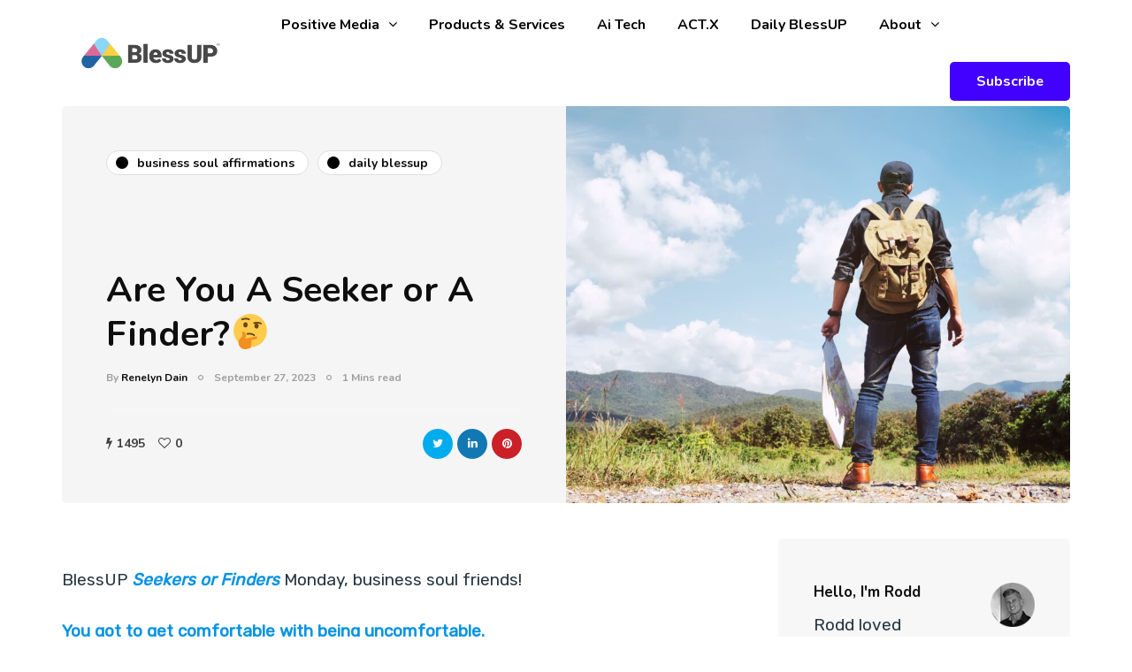

--- FILE ---
content_type: text/html; charset=UTF-8
request_url: https://blessup.com/seekers-or-finders/
body_size: 95071
content:
<!DOCTYPE html>
<html lang="en-US">
<head>
<meta name="viewport" content="width=device-width, initial-scale=1.0" />
<meta charset="UTF-8" />
<link rel="profile" href="http://gmpg.org/xfn/11" />
<link rel="pingback" href="https://blessup.com/xmlrpc.php" />
<title>Are You A Seeker or A Finder?🤔 &#8211; NaXum Blessup</title>
  <meta name='robots' content='max-image-preview:large' />
<link href='https://fonts.gstatic.com' crossorigin rel='preconnect' />
<link rel="alternate" type="application/rss+xml" title="NaXum Blessup &raquo; Feed" href="https://blessup.com/feed/" />
<link rel="alternate" type="application/rss+xml" title="NaXum Blessup &raquo; Comments Feed" href="https://blessup.com/comments/feed/" />
<link rel="alternate" type="application/rss+xml" title="NaXum Blessup &raquo; Are You A Seeker or A Finder?🤔 Comments Feed" href="https://blessup.com/seekers-or-finders/feed/" />
<script type="text/javascript">
window._wpemojiSettings = {"baseUrl":"https:\/\/s.w.org\/images\/core\/emoji\/14.0.0\/72x72\/","ext":".png","svgUrl":"https:\/\/s.w.org\/images\/core\/emoji\/14.0.0\/svg\/","svgExt":".svg","source":{"concatemoji":"https:\/\/blessup.com\/wp-includes\/js\/wp-emoji-release.min.js?ver=6.2"}};
/*! This file is auto-generated */
!function(e,a,t){var n,r,o,i=a.createElement("canvas"),p=i.getContext&&i.getContext("2d");function s(e,t){p.clearRect(0,0,i.width,i.height),p.fillText(e,0,0);e=i.toDataURL();return p.clearRect(0,0,i.width,i.height),p.fillText(t,0,0),e===i.toDataURL()}function c(e){var t=a.createElement("script");t.src=e,t.defer=t.type="text/javascript",a.getElementsByTagName("head")[0].appendChild(t)}for(o=Array("flag","emoji"),t.supports={everything:!0,everythingExceptFlag:!0},r=0;r<o.length;r++)t.supports[o[r]]=function(e){if(p&&p.fillText)switch(p.textBaseline="top",p.font="600 32px Arial",e){case"flag":return s("\ud83c\udff3\ufe0f\u200d\u26a7\ufe0f","\ud83c\udff3\ufe0f\u200b\u26a7\ufe0f")?!1:!s("\ud83c\uddfa\ud83c\uddf3","\ud83c\uddfa\u200b\ud83c\uddf3")&&!s("\ud83c\udff4\udb40\udc67\udb40\udc62\udb40\udc65\udb40\udc6e\udb40\udc67\udb40\udc7f","\ud83c\udff4\u200b\udb40\udc67\u200b\udb40\udc62\u200b\udb40\udc65\u200b\udb40\udc6e\u200b\udb40\udc67\u200b\udb40\udc7f");case"emoji":return!s("\ud83e\udef1\ud83c\udffb\u200d\ud83e\udef2\ud83c\udfff","\ud83e\udef1\ud83c\udffb\u200b\ud83e\udef2\ud83c\udfff")}return!1}(o[r]),t.supports.everything=t.supports.everything&&t.supports[o[r]],"flag"!==o[r]&&(t.supports.everythingExceptFlag=t.supports.everythingExceptFlag&&t.supports[o[r]]);t.supports.everythingExceptFlag=t.supports.everythingExceptFlag&&!t.supports.flag,t.DOMReady=!1,t.readyCallback=function(){t.DOMReady=!0},t.supports.everything||(n=function(){t.readyCallback()},a.addEventListener?(a.addEventListener("DOMContentLoaded",n,!1),e.addEventListener("load",n,!1)):(e.attachEvent("onload",n),a.attachEvent("onreadystatechange",function(){"complete"===a.readyState&&t.readyCallback()})),(e=t.source||{}).concatemoji?c(e.concatemoji):e.wpemoji&&e.twemoji&&(c(e.twemoji),c(e.wpemoji)))}(window,document,window._wpemojiSettings);
</script>
<style type="text/css">
img.wp-smiley,
img.emoji {
	display: inline !important;
	border: none !important;
	box-shadow: none !important;
	height: 1em !important;
	width: 1em !important;
	margin: 0 0.07em !important;
	vertical-align: -0.1em !important;
	background: none !important;
	padding: 0 !important;
}
</style>
	<link rel="stylesheet" href="https://blessup.com/wp-content/plugins/instagram-feed/css/sbi-styles.min.css?ver=6.1.5">
<link rel="stylesheet" href="https://blessup.com/wp-content/plugins/ajax-login-and-registration-modal-popup/assets/lrm-core-compiled.css?ver=57">
<link rel="stylesheet" href="https://blessup.com/wp-content/plugins/ajax-login-and-registration-modal-popup/skins/default/skin.css?ver=57">
<link rel="stylesheet" href="https://blessup.com/wp-includes/css/dist/block-library/style.min.css?ver=6.2">
<link rel="stylesheet" href="https://blessup.com/wp-content/plugins/woocommerce/packages/woocommerce-blocks/build/wc-blocks-vendors-style.css?ver=8.9.2">
<link rel="stylesheet" href="https://blessup.com/wp-content/plugins/woocommerce/packages/woocommerce-blocks/build/wc-blocks-style.css?ver=8.9.2">
<link rel="stylesheet" href="https://blessup.com/wp-includes/css/classic-themes.min.css?ver=6.2">
<style id='global-styles-inline-css' type='text/css'>
body{--wp--preset--color--black: #000000;--wp--preset--color--cyan-bluish-gray: #abb8c3;--wp--preset--color--white: #ffffff;--wp--preset--color--pale-pink: #f78da7;--wp--preset--color--vivid-red: #cf2e2e;--wp--preset--color--luminous-vivid-orange: #ff6900;--wp--preset--color--luminous-vivid-amber: #fcb900;--wp--preset--color--light-green-cyan: #7bdcb5;--wp--preset--color--vivid-green-cyan: #00d084;--wp--preset--color--pale-cyan-blue: #8ed1fc;--wp--preset--color--vivid-cyan-blue: #0693e3;--wp--preset--color--vivid-purple: #9b51e0;--wp--preset--gradient--vivid-cyan-blue-to-vivid-purple: linear-gradient(135deg,rgba(6,147,227,1) 0%,rgb(155,81,224) 100%);--wp--preset--gradient--light-green-cyan-to-vivid-green-cyan: linear-gradient(135deg,rgb(122,220,180) 0%,rgb(0,208,130) 100%);--wp--preset--gradient--luminous-vivid-amber-to-luminous-vivid-orange: linear-gradient(135deg,rgba(252,185,0,1) 0%,rgba(255,105,0,1) 100%);--wp--preset--gradient--luminous-vivid-orange-to-vivid-red: linear-gradient(135deg,rgba(255,105,0,1) 0%,rgb(207,46,46) 100%);--wp--preset--gradient--very-light-gray-to-cyan-bluish-gray: linear-gradient(135deg,rgb(238,238,238) 0%,rgb(169,184,195) 100%);--wp--preset--gradient--cool-to-warm-spectrum: linear-gradient(135deg,rgb(74,234,220) 0%,rgb(151,120,209) 20%,rgb(207,42,186) 40%,rgb(238,44,130) 60%,rgb(251,105,98) 80%,rgb(254,248,76) 100%);--wp--preset--gradient--blush-light-purple: linear-gradient(135deg,rgb(255,206,236) 0%,rgb(152,150,240) 100%);--wp--preset--gradient--blush-bordeaux: linear-gradient(135deg,rgb(254,205,165) 0%,rgb(254,45,45) 50%,rgb(107,0,62) 100%);--wp--preset--gradient--luminous-dusk: linear-gradient(135deg,rgb(255,203,112) 0%,rgb(199,81,192) 50%,rgb(65,88,208) 100%);--wp--preset--gradient--pale-ocean: linear-gradient(135deg,rgb(255,245,203) 0%,rgb(182,227,212) 50%,rgb(51,167,181) 100%);--wp--preset--gradient--electric-grass: linear-gradient(135deg,rgb(202,248,128) 0%,rgb(113,206,126) 100%);--wp--preset--gradient--midnight: linear-gradient(135deg,rgb(2,3,129) 0%,rgb(40,116,252) 100%);--wp--preset--duotone--dark-grayscale: url('#wp-duotone-dark-grayscale');--wp--preset--duotone--grayscale: url('#wp-duotone-grayscale');--wp--preset--duotone--purple-yellow: url('#wp-duotone-purple-yellow');--wp--preset--duotone--blue-red: url('#wp-duotone-blue-red');--wp--preset--duotone--midnight: url('#wp-duotone-midnight');--wp--preset--duotone--magenta-yellow: url('#wp-duotone-magenta-yellow');--wp--preset--duotone--purple-green: url('#wp-duotone-purple-green');--wp--preset--duotone--blue-orange: url('#wp-duotone-blue-orange');--wp--preset--font-size--small: 13px;--wp--preset--font-size--medium: 20px;--wp--preset--font-size--large: 36px;--wp--preset--font-size--x-large: 42px;--wp--preset--spacing--20: 0.44rem;--wp--preset--spacing--30: 0.67rem;--wp--preset--spacing--40: 1rem;--wp--preset--spacing--50: 1.5rem;--wp--preset--spacing--60: 2.25rem;--wp--preset--spacing--70: 3.38rem;--wp--preset--spacing--80: 5.06rem;--wp--preset--shadow--natural: 6px 6px 9px rgba(0, 0, 0, 0.2);--wp--preset--shadow--deep: 12px 12px 50px rgba(0, 0, 0, 0.4);--wp--preset--shadow--sharp: 6px 6px 0px rgba(0, 0, 0, 0.2);--wp--preset--shadow--outlined: 6px 6px 0px -3px rgba(255, 255, 255, 1), 6px 6px rgba(0, 0, 0, 1);--wp--preset--shadow--crisp: 6px 6px 0px rgba(0, 0, 0, 1);}:where(.is-layout-flex){gap: 0.5em;}body .is-layout-flow > .alignleft{float: left;margin-inline-start: 0;margin-inline-end: 2em;}body .is-layout-flow > .alignright{float: right;margin-inline-start: 2em;margin-inline-end: 0;}body .is-layout-flow > .aligncenter{margin-left: auto !important;margin-right: auto !important;}body .is-layout-constrained > .alignleft{float: left;margin-inline-start: 0;margin-inline-end: 2em;}body .is-layout-constrained > .alignright{float: right;margin-inline-start: 2em;margin-inline-end: 0;}body .is-layout-constrained > .aligncenter{margin-left: auto !important;margin-right: auto !important;}body .is-layout-constrained > :where(:not(.alignleft):not(.alignright):not(.alignfull)){max-width: var(--wp--style--global--content-size);margin-left: auto !important;margin-right: auto !important;}body .is-layout-constrained > .alignwide{max-width: var(--wp--style--global--wide-size);}body .is-layout-flex{display: flex;}body .is-layout-flex{flex-wrap: wrap;align-items: center;}body .is-layout-flex > *{margin: 0;}:where(.wp-block-columns.is-layout-flex){gap: 2em;}.has-black-color{color: var(--wp--preset--color--black) !important;}.has-cyan-bluish-gray-color{color: var(--wp--preset--color--cyan-bluish-gray) !important;}.has-white-color{color: var(--wp--preset--color--white) !important;}.has-pale-pink-color{color: var(--wp--preset--color--pale-pink) !important;}.has-vivid-red-color{color: var(--wp--preset--color--vivid-red) !important;}.has-luminous-vivid-orange-color{color: var(--wp--preset--color--luminous-vivid-orange) !important;}.has-luminous-vivid-amber-color{color: var(--wp--preset--color--luminous-vivid-amber) !important;}.has-light-green-cyan-color{color: var(--wp--preset--color--light-green-cyan) !important;}.has-vivid-green-cyan-color{color: var(--wp--preset--color--vivid-green-cyan) !important;}.has-pale-cyan-blue-color{color: var(--wp--preset--color--pale-cyan-blue) !important;}.has-vivid-cyan-blue-color{color: var(--wp--preset--color--vivid-cyan-blue) !important;}.has-vivid-purple-color{color: var(--wp--preset--color--vivid-purple) !important;}.has-black-background-color{background-color: var(--wp--preset--color--black) !important;}.has-cyan-bluish-gray-background-color{background-color: var(--wp--preset--color--cyan-bluish-gray) !important;}.has-white-background-color{background-color: var(--wp--preset--color--white) !important;}.has-pale-pink-background-color{background-color: var(--wp--preset--color--pale-pink) !important;}.has-vivid-red-background-color{background-color: var(--wp--preset--color--vivid-red) !important;}.has-luminous-vivid-orange-background-color{background-color: var(--wp--preset--color--luminous-vivid-orange) !important;}.has-luminous-vivid-amber-background-color{background-color: var(--wp--preset--color--luminous-vivid-amber) !important;}.has-light-green-cyan-background-color{background-color: var(--wp--preset--color--light-green-cyan) !important;}.has-vivid-green-cyan-background-color{background-color: var(--wp--preset--color--vivid-green-cyan) !important;}.has-pale-cyan-blue-background-color{background-color: var(--wp--preset--color--pale-cyan-blue) !important;}.has-vivid-cyan-blue-background-color{background-color: var(--wp--preset--color--vivid-cyan-blue) !important;}.has-vivid-purple-background-color{background-color: var(--wp--preset--color--vivid-purple) !important;}.has-black-border-color{border-color: var(--wp--preset--color--black) !important;}.has-cyan-bluish-gray-border-color{border-color: var(--wp--preset--color--cyan-bluish-gray) !important;}.has-white-border-color{border-color: var(--wp--preset--color--white) !important;}.has-pale-pink-border-color{border-color: var(--wp--preset--color--pale-pink) !important;}.has-vivid-red-border-color{border-color: var(--wp--preset--color--vivid-red) !important;}.has-luminous-vivid-orange-border-color{border-color: var(--wp--preset--color--luminous-vivid-orange) !important;}.has-luminous-vivid-amber-border-color{border-color: var(--wp--preset--color--luminous-vivid-amber) !important;}.has-light-green-cyan-border-color{border-color: var(--wp--preset--color--light-green-cyan) !important;}.has-vivid-green-cyan-border-color{border-color: var(--wp--preset--color--vivid-green-cyan) !important;}.has-pale-cyan-blue-border-color{border-color: var(--wp--preset--color--pale-cyan-blue) !important;}.has-vivid-cyan-blue-border-color{border-color: var(--wp--preset--color--vivid-cyan-blue) !important;}.has-vivid-purple-border-color{border-color: var(--wp--preset--color--vivid-purple) !important;}.has-vivid-cyan-blue-to-vivid-purple-gradient-background{background: var(--wp--preset--gradient--vivid-cyan-blue-to-vivid-purple) !important;}.has-light-green-cyan-to-vivid-green-cyan-gradient-background{background: var(--wp--preset--gradient--light-green-cyan-to-vivid-green-cyan) !important;}.has-luminous-vivid-amber-to-luminous-vivid-orange-gradient-background{background: var(--wp--preset--gradient--luminous-vivid-amber-to-luminous-vivid-orange) !important;}.has-luminous-vivid-orange-to-vivid-red-gradient-background{background: var(--wp--preset--gradient--luminous-vivid-orange-to-vivid-red) !important;}.has-very-light-gray-to-cyan-bluish-gray-gradient-background{background: var(--wp--preset--gradient--very-light-gray-to-cyan-bluish-gray) !important;}.has-cool-to-warm-spectrum-gradient-background{background: var(--wp--preset--gradient--cool-to-warm-spectrum) !important;}.has-blush-light-purple-gradient-background{background: var(--wp--preset--gradient--blush-light-purple) !important;}.has-blush-bordeaux-gradient-background{background: var(--wp--preset--gradient--blush-bordeaux) !important;}.has-luminous-dusk-gradient-background{background: var(--wp--preset--gradient--luminous-dusk) !important;}.has-pale-ocean-gradient-background{background: var(--wp--preset--gradient--pale-ocean) !important;}.has-electric-grass-gradient-background{background: var(--wp--preset--gradient--electric-grass) !important;}.has-midnight-gradient-background{background: var(--wp--preset--gradient--midnight) !important;}.has-small-font-size{font-size: var(--wp--preset--font-size--small) !important;}.has-medium-font-size{font-size: var(--wp--preset--font-size--medium) !important;}.has-large-font-size{font-size: var(--wp--preset--font-size--large) !important;}.has-x-large-font-size{font-size: var(--wp--preset--font-size--x-large) !important;}
.wp-block-navigation a:where(:not(.wp-element-button)){color: inherit;}
:where(.wp-block-columns.is-layout-flex){gap: 2em;}
.wp-block-pullquote{font-size: 1.5em;line-height: 1.6;}
</style>
<link rel="stylesheet" href="https://blessup.com/wp-content/plugins/contact-form-7/includes/css/styles.css?ver=5.7.6">
<link rel="stylesheet" href="https://blessup.com/wp-content/plugins/responsive-lightbox/assets/swipebox/swipebox.min.css?ver=2.4.3">
<link rel="stylesheet" href="https://blessup.com/wp-content/plugins/woocommerce/assets/css/woocommerce-layout.css?ver=7.2.2">
<link rel="stylesheet" href="https://blessup.com/wp-content/plugins/woocommerce/assets/css/woocommerce-smallscreen.css?ver=7.2.2" media="only screen and (max-width: 768px)">
<link rel="stylesheet" href="https://blessup.com/wp-content/plugins/woocommerce/assets/css/woocommerce.css?ver=7.2.2">
<style id='woocommerce-inline-inline-css' type='text/css'>
.woocommerce form .form-row .required { visibility: visible; }
</style>
<link rel="stylesheet" href="https://blessup.com/wp-content/themes/themeforest/inhype/css/bootstrap.css?ver=6.2">
<link rel="stylesheet" href="https://blessup.com/wp-content/themes/themeforest/inhype/js/owl-carousel/owl.carousel.css?ver=6.2">
<link rel="stylesheet" href="https://blessup.com/wp-content/themes/themeforest/inhype/style.css?ver=1.0.5">
<link rel="stylesheet" href="https://blessup.com/wp-content/themes/themeforest/inhype/responsive.css?ver=all">
<link rel="stylesheet" href="https://blessup.com/wp-content/themes/themeforest/inhype/css/animations.css?ver=6.2">
<link rel="stylesheet" href="https://blessup.com/wp-content/themes/themeforest/inhype/css/font-awesome.css?ver=6.2">
<link rel="stylesheet" href="https://blessup.com/wp-content/themes/themeforest/inhype/js/select2/select2.css?ver=6.2">
<link rel="stylesheet" href="https://blessup.com/wp-content/themes/themeforest/inhype/css/idangerous.swiper.css?ver=6.2">
<link rel="stylesheet" href="https://blessup.com/wp-content/themes/themeforest/inhype/js/aos/aos.css?ver=6.2">
<link rel="stylesheet" href="https://blessup.com/wp-includes/css/dashicons.min.css?ver=6.2">
<link rel="stylesheet" href="https://blessup.com/wp-includes/js/thickbox/thickbox.css?ver=6.2">
<link rel="stylesheet" href="https://blessup.com/wp-content/themes/themeforest/inhype/inc/modules/mega-menu/css/mega-menu.css?ver=6.2">
<link rel="stylesheet" href="https://blessup.com/wp-content/themes/themeforest/inhype/inc/modules/mega-menu/css/mega-menu-responsive.css?ver=6.2">
<link rel="stylesheet" href="https://blessup.com/wp-content/uploads/style-cache-inhype.css?ver=1748969267.8638">
<script src="https://blessup.com/wp-includes/js/jquery/jquery.min.js?ver=3.6.3" id="jquery-core-js"></script>
<script src="https://blessup.com/wp-includes/js/jquery/jquery-migrate.min.js?ver=3.4.0" id="jquery-migrate-js"></script>
<script src="https://blessup.com/wp-content/plugins/responsive-lightbox/assets/swipebox/jquery.swipebox.min.js?ver=2.4.3" id="responsive-lightbox-swipebox-js"></script>
<script src="https://blessup.com/wp-includes/js/underscore.min.js?ver=1.13.4" id="underscore-js"></script>
<script src="https://blessup.com/wp-content/plugins/responsive-lightbox/assets/infinitescroll/infinite-scroll.pkgd.min.js?ver=6.2" id="responsive-lightbox-infinite-scroll-js"></script>
<script type='text/javascript' id='responsive-lightbox-js-extra'>
/* <![CDATA[ */
var rlArgs = {"script":"swipebox","selector":"lightbox","customEvents":"","activeGalleries":"1","animation":"1","hideCloseButtonOnMobile":"0","removeBarsOnMobile":"0","hideBars":"1","hideBarsDelay":"5000","videoMaxWidth":"1080","useSVG":"1","loopAtEnd":"0","woocommerce_gallery":"0","ajaxurl":"https:\/\/blessup.com\/wp-admin\/admin-ajax.php","nonce":"5d7a1148d7","preview":"false","postId":"3881","scriptExtension":""};
/* ]]> */
</script>
<script src="https://blessup.com/wp-content/plugins/responsive-lightbox/js/front.js?ver=2.4.3" id="responsive-lightbox-js"></script>
<script src="https://blessup.com/wp-content/uploads/js-cache-inhype.js?ver=1738171936.1678" id="js-cache-inhype-js"></script>
<link rel="https://api.w.org/" href="https://blessup.com/wp-json/" /><link rel="alternate" type="application/json" href="https://blessup.com/wp-json/wp/v2/posts/3881" /><link rel="EditURI" type="application/rsd+xml" title="RSD" href="https://blessup.com/xmlrpc.php?rsd" />
<link rel="wlwmanifest" type="application/wlwmanifest+xml" href="https://blessup.com/wp-includes/wlwmanifest.xml" />
<meta name="generator" content="WordPress 6.2" />
<meta name="generator" content="WooCommerce 7.2.2" />
<link rel="canonical" href="https://blessup.com/seekers-or-finders/" />
<link rel='shortlink' href='https://blessup.com/?p=3881' />
<link rel="alternate" type="application/json+oembed" href="https://blessup.com/wp-json/oembed/1.0/embed?url=https%3A%2F%2Fblessup.com%2Fseekers-or-finders%2F" />
<link rel="alternate" type="text/xml+oembed" href="https://blessup.com/wp-json/oembed/1.0/embed?url=https%3A%2F%2Fblessup.com%2Fseekers-or-finders%2F&#038;format=xml" />
	<noscript><style>.woocommerce-product-gallery{ opacity: 1 !important; }</style></noscript>
	<!-- There is no amphtml version available for this URL. --><link rel="icon" href="https://blessup.com/wp-content/uploads/2020/07/cropped-Standard-BlessUP-Logo_White-1-32x32.png" sizes="32x32" />
<link rel="icon" href="https://blessup.com/wp-content/uploads/2020/07/cropped-Standard-BlessUP-Logo_White-1-192x192.png" sizes="192x192" />
<link rel="apple-touch-icon" href="https://blessup.com/wp-content/uploads/2020/07/cropped-Standard-BlessUP-Logo_White-1-180x180.png" />
<meta name="msapplication-TileImage" content="https://blessup.com/wp-content/uploads/2020/07/cropped-Standard-BlessUP-Logo_White-1-270x270.png" />
		<style type="text/css" id="wp-custom-css">
			.quoteswrap { font-size: 24px }
.nav .sub-menu li.menu-item > a {font-size: 14px;}

.post-h5{
	font-size:20pt;
	font-weight:larger;
}

.purpleColor{
	color:#9013FE;
}


.titleColor{
	color:#9013FE;
}


footer .footer-copyright {
    width: 80%;
    text-align: left;
    color: var(--color-grey);
    padding-right: 30px;
    display: flex;
}

footer .footer-social {
    width: 20%;
}

.blessup-2020 {
	width: 25%;
}

.blessup-banner {
	width: 75%;
}

.postid-3050.single-post .page-item-title-single .inhype-post .post-categories {
    margin-bottom: 40px;
    justify-content: left;
}

.postid-3050.single-post .page-item-title-single .inhype-post .post-details-bottom {
    margin-top: 10px;
}

.postid-3050.single-post .container-page-item-title-2column .page-item-single-image-column {
    position: relative;
    background-size: contain;
    background-position: center center;
    background-repeat: no-repeat;
}
@media (max-width: 767px){
	.postid-3050.single-post .container-page-item-title-2column .page-item-single-image-column {
    min-height: 360px;
}
}
@media (max-width: 1024px) {

footer .footer-copyright {
    width: 100%;
    color: var(--color-grey);
    padding-right: 0;
    display: flex;
    flex-direction: column;
    justify-content: center;
    align-items: center;
}
	
footer .footer-social {
    width: 100%;
}
	
.blessup-2020 {
	width: 100%;
	text-align: center;
}

.blessup-banner {
	width: 100%;
	text-align: center;
}
	
}

@media (max-width: 576px) {
  
}

		</style>
		<style id="kirki-inline-styles">/* cyrillic-ext */
@font-face {
  font-family: 'Cormorant Garamond';
  font-style: normal;
  font-weight: 400;
  font-display: swap;
  src: url(https://blessup.com/wp-content/fonts/cormorant-garamond/font) format('woff');
  unicode-range: U+0460-052F, U+1C80-1C8A, U+20B4, U+2DE0-2DFF, U+A640-A69F, U+FE2E-FE2F;
}
/* cyrillic */
@font-face {
  font-family: 'Cormorant Garamond';
  font-style: normal;
  font-weight: 400;
  font-display: swap;
  src: url(https://blessup.com/wp-content/fonts/cormorant-garamond/font) format('woff');
  unicode-range: U+0301, U+0400-045F, U+0490-0491, U+04B0-04B1, U+2116;
}
/* vietnamese */
@font-face {
  font-family: 'Cormorant Garamond';
  font-style: normal;
  font-weight: 400;
  font-display: swap;
  src: url(https://blessup.com/wp-content/fonts/cormorant-garamond/font) format('woff');
  unicode-range: U+0102-0103, U+0110-0111, U+0128-0129, U+0168-0169, U+01A0-01A1, U+01AF-01B0, U+0300-0301, U+0303-0304, U+0308-0309, U+0323, U+0329, U+1EA0-1EF9, U+20AB;
}
/* latin-ext */
@font-face {
  font-family: 'Cormorant Garamond';
  font-style: normal;
  font-weight: 400;
  font-display: swap;
  src: url(https://blessup.com/wp-content/fonts/cormorant-garamond/font) format('woff');
  unicode-range: U+0100-02BA, U+02BD-02C5, U+02C7-02CC, U+02CE-02D7, U+02DD-02FF, U+0304, U+0308, U+0329, U+1D00-1DBF, U+1E00-1E9F, U+1EF2-1EFF, U+2020, U+20A0-20AB, U+20AD-20C0, U+2113, U+2C60-2C7F, U+A720-A7FF;
}
/* latin */
@font-face {
  font-family: 'Cormorant Garamond';
  font-style: normal;
  font-weight: 400;
  font-display: swap;
  src: url(https://blessup.com/wp-content/fonts/cormorant-garamond/font) format('woff');
  unicode-range: U+0000-00FF, U+0131, U+0152-0153, U+02BB-02BC, U+02C6, U+02DA, U+02DC, U+0304, U+0308, U+0329, U+2000-206F, U+20AC, U+2122, U+2191, U+2193, U+2212, U+2215, U+FEFF, U+FFFD;
}/* cyrillic-ext */
@font-face {
  font-family: 'Nunito';
  font-style: normal;
  font-weight: 600;
  font-display: swap;
  src: url(https://blessup.com/wp-content/fonts/nunito/font) format('woff');
  unicode-range: U+0460-052F, U+1C80-1C8A, U+20B4, U+2DE0-2DFF, U+A640-A69F, U+FE2E-FE2F;
}
/* cyrillic */
@font-face {
  font-family: 'Nunito';
  font-style: normal;
  font-weight: 600;
  font-display: swap;
  src: url(https://blessup.com/wp-content/fonts/nunito/font) format('woff');
  unicode-range: U+0301, U+0400-045F, U+0490-0491, U+04B0-04B1, U+2116;
}
/* vietnamese */
@font-face {
  font-family: 'Nunito';
  font-style: normal;
  font-weight: 600;
  font-display: swap;
  src: url(https://blessup.com/wp-content/fonts/nunito/font) format('woff');
  unicode-range: U+0102-0103, U+0110-0111, U+0128-0129, U+0168-0169, U+01A0-01A1, U+01AF-01B0, U+0300-0301, U+0303-0304, U+0308-0309, U+0323, U+0329, U+1EA0-1EF9, U+20AB;
}
/* latin-ext */
@font-face {
  font-family: 'Nunito';
  font-style: normal;
  font-weight: 600;
  font-display: swap;
  src: url(https://blessup.com/wp-content/fonts/nunito/font) format('woff');
  unicode-range: U+0100-02BA, U+02BD-02C5, U+02C7-02CC, U+02CE-02D7, U+02DD-02FF, U+0304, U+0308, U+0329, U+1D00-1DBF, U+1E00-1E9F, U+1EF2-1EFF, U+2020, U+20A0-20AB, U+20AD-20C0, U+2113, U+2C60-2C7F, U+A720-A7FF;
}
/* latin */
@font-face {
  font-family: 'Nunito';
  font-style: normal;
  font-weight: 600;
  font-display: swap;
  src: url(https://blessup.com/wp-content/fonts/nunito/font) format('woff');
  unicode-range: U+0000-00FF, U+0131, U+0152-0153, U+02BB-02BC, U+02C6, U+02DA, U+02DC, U+0304, U+0308, U+0329, U+2000-206F, U+20AC, U+2122, U+2191, U+2193, U+2212, U+2215, U+FEFF, U+FFFD;
}
/* cyrillic-ext */
@font-face {
  font-family: 'Nunito';
  font-style: normal;
  font-weight: 700;
  font-display: swap;
  src: url(https://blessup.com/wp-content/fonts/nunito/font) format('woff');
  unicode-range: U+0460-052F, U+1C80-1C8A, U+20B4, U+2DE0-2DFF, U+A640-A69F, U+FE2E-FE2F;
}
/* cyrillic */
@font-face {
  font-family: 'Nunito';
  font-style: normal;
  font-weight: 700;
  font-display: swap;
  src: url(https://blessup.com/wp-content/fonts/nunito/font) format('woff');
  unicode-range: U+0301, U+0400-045F, U+0490-0491, U+04B0-04B1, U+2116;
}
/* vietnamese */
@font-face {
  font-family: 'Nunito';
  font-style: normal;
  font-weight: 700;
  font-display: swap;
  src: url(https://blessup.com/wp-content/fonts/nunito/font) format('woff');
  unicode-range: U+0102-0103, U+0110-0111, U+0128-0129, U+0168-0169, U+01A0-01A1, U+01AF-01B0, U+0300-0301, U+0303-0304, U+0308-0309, U+0323, U+0329, U+1EA0-1EF9, U+20AB;
}
/* latin-ext */
@font-face {
  font-family: 'Nunito';
  font-style: normal;
  font-weight: 700;
  font-display: swap;
  src: url(https://blessup.com/wp-content/fonts/nunito/font) format('woff');
  unicode-range: U+0100-02BA, U+02BD-02C5, U+02C7-02CC, U+02CE-02D7, U+02DD-02FF, U+0304, U+0308, U+0329, U+1D00-1DBF, U+1E00-1E9F, U+1EF2-1EFF, U+2020, U+20A0-20AB, U+20AD-20C0, U+2113, U+2C60-2C7F, U+A720-A7FF;
}
/* latin */
@font-face {
  font-family: 'Nunito';
  font-style: normal;
  font-weight: 700;
  font-display: swap;
  src: url(https://blessup.com/wp-content/fonts/nunito/font) format('woff');
  unicode-range: U+0000-00FF, U+0131, U+0152-0153, U+02BB-02BC, U+02C6, U+02DA, U+02DC, U+0304, U+0308, U+0329, U+2000-206F, U+20AC, U+2122, U+2191, U+2193, U+2212, U+2215, U+FEFF, U+FFFD;
}/* arabic */
@font-face {
  font-family: 'Rubik';
  font-style: normal;
  font-weight: 400;
  font-display: swap;
  src: url(https://blessup.com/wp-content/fonts/rubik/font) format('woff');
  unicode-range: U+0600-06FF, U+0750-077F, U+0870-088E, U+0890-0891, U+0897-08E1, U+08E3-08FF, U+200C-200E, U+2010-2011, U+204F, U+2E41, U+FB50-FDFF, U+FE70-FE74, U+FE76-FEFC, U+102E0-102FB, U+10E60-10E7E, U+10EC2-10EC4, U+10EFC-10EFF, U+1EE00-1EE03, U+1EE05-1EE1F, U+1EE21-1EE22, U+1EE24, U+1EE27, U+1EE29-1EE32, U+1EE34-1EE37, U+1EE39, U+1EE3B, U+1EE42, U+1EE47, U+1EE49, U+1EE4B, U+1EE4D-1EE4F, U+1EE51-1EE52, U+1EE54, U+1EE57, U+1EE59, U+1EE5B, U+1EE5D, U+1EE5F, U+1EE61-1EE62, U+1EE64, U+1EE67-1EE6A, U+1EE6C-1EE72, U+1EE74-1EE77, U+1EE79-1EE7C, U+1EE7E, U+1EE80-1EE89, U+1EE8B-1EE9B, U+1EEA1-1EEA3, U+1EEA5-1EEA9, U+1EEAB-1EEBB, U+1EEF0-1EEF1;
}
/* cyrillic-ext */
@font-face {
  font-family: 'Rubik';
  font-style: normal;
  font-weight: 400;
  font-display: swap;
  src: url(https://blessup.com/wp-content/fonts/rubik/font) format('woff');
  unicode-range: U+0460-052F, U+1C80-1C8A, U+20B4, U+2DE0-2DFF, U+A640-A69F, U+FE2E-FE2F;
}
/* cyrillic */
@font-face {
  font-family: 'Rubik';
  font-style: normal;
  font-weight: 400;
  font-display: swap;
  src: url(https://blessup.com/wp-content/fonts/rubik/font) format('woff');
  unicode-range: U+0301, U+0400-045F, U+0490-0491, U+04B0-04B1, U+2116;
}
/* hebrew */
@font-face {
  font-family: 'Rubik';
  font-style: normal;
  font-weight: 400;
  font-display: swap;
  src: url(https://blessup.com/wp-content/fonts/rubik/font) format('woff');
  unicode-range: U+0307-0308, U+0590-05FF, U+200C-2010, U+20AA, U+25CC, U+FB1D-FB4F;
}
/* latin-ext */
@font-face {
  font-family: 'Rubik';
  font-style: normal;
  font-weight: 400;
  font-display: swap;
  src: url(https://blessup.com/wp-content/fonts/rubik/font) format('woff');
  unicode-range: U+0100-02BA, U+02BD-02C5, U+02C7-02CC, U+02CE-02D7, U+02DD-02FF, U+0304, U+0308, U+0329, U+1D00-1DBF, U+1E00-1E9F, U+1EF2-1EFF, U+2020, U+20A0-20AB, U+20AD-20C0, U+2113, U+2C60-2C7F, U+A720-A7FF;
}
/* latin */
@font-face {
  font-family: 'Rubik';
  font-style: normal;
  font-weight: 400;
  font-display: swap;
  src: url(https://blessup.com/wp-content/fonts/rubik/font) format('woff');
  unicode-range: U+0000-00FF, U+0131, U+0152-0153, U+02BB-02BC, U+02C6, U+02DA, U+02DC, U+0304, U+0308, U+0329, U+2000-206F, U+20AC, U+2122, U+2191, U+2193, U+2212, U+2215, U+FEFF, U+FFFD;
}</style><noscript><style id="rocket-lazyload-nojs-css">.rll-youtube-player, [data-lazy-src]{display:none !important;}</style></noscript></head>

<body class="post-template-default single single-post postid-3881 single-format-standard theme-themeforest/inhype woocommerce-no-js blog-post-transparent-header-disable blog-small-page-width blog-slider-disable blog-enable-images-animations blog-enable-sticky-sidebar blog-enable-sticky-header blog-style-corners-rounded blog-home-block-title-left blog-home-block-title-style-border blog-home-block-subtitle-style-regular">

<svg xmlns="http://www.w3.org/2000/svg" viewBox="0 0 0 0" width="0" height="0" focusable="false" role="none" style="visibility: hidden; position: absolute; left: -9999px; overflow: hidden;" ><defs><filter id="wp-duotone-dark-grayscale"><feColorMatrix color-interpolation-filters="sRGB" type="matrix" values=" .299 .587 .114 0 0 .299 .587 .114 0 0 .299 .587 .114 0 0 .299 .587 .114 0 0 " /><feComponentTransfer color-interpolation-filters="sRGB" ><feFuncR type="table" tableValues="0 0.49803921568627" /><feFuncG type="table" tableValues="0 0.49803921568627" /><feFuncB type="table" tableValues="0 0.49803921568627" /><feFuncA type="table" tableValues="1 1" /></feComponentTransfer><feComposite in2="SourceGraphic" operator="in" /></filter></defs></svg><svg xmlns="http://www.w3.org/2000/svg" viewBox="0 0 0 0" width="0" height="0" focusable="false" role="none" style="visibility: hidden; position: absolute; left: -9999px; overflow: hidden;" ><defs><filter id="wp-duotone-grayscale"><feColorMatrix color-interpolation-filters="sRGB" type="matrix" values=" .299 .587 .114 0 0 .299 .587 .114 0 0 .299 .587 .114 0 0 .299 .587 .114 0 0 " /><feComponentTransfer color-interpolation-filters="sRGB" ><feFuncR type="table" tableValues="0 1" /><feFuncG type="table" tableValues="0 1" /><feFuncB type="table" tableValues="0 1" /><feFuncA type="table" tableValues="1 1" /></feComponentTransfer><feComposite in2="SourceGraphic" operator="in" /></filter></defs></svg><svg xmlns="http://www.w3.org/2000/svg" viewBox="0 0 0 0" width="0" height="0" focusable="false" role="none" style="visibility: hidden; position: absolute; left: -9999px; overflow: hidden;" ><defs><filter id="wp-duotone-purple-yellow"><feColorMatrix color-interpolation-filters="sRGB" type="matrix" values=" .299 .587 .114 0 0 .299 .587 .114 0 0 .299 .587 .114 0 0 .299 .587 .114 0 0 " /><feComponentTransfer color-interpolation-filters="sRGB" ><feFuncR type="table" tableValues="0.54901960784314 0.98823529411765" /><feFuncG type="table" tableValues="0 1" /><feFuncB type="table" tableValues="0.71764705882353 0.25490196078431" /><feFuncA type="table" tableValues="1 1" /></feComponentTransfer><feComposite in2="SourceGraphic" operator="in" /></filter></defs></svg><svg xmlns="http://www.w3.org/2000/svg" viewBox="0 0 0 0" width="0" height="0" focusable="false" role="none" style="visibility: hidden; position: absolute; left: -9999px; overflow: hidden;" ><defs><filter id="wp-duotone-blue-red"><feColorMatrix color-interpolation-filters="sRGB" type="matrix" values=" .299 .587 .114 0 0 .299 .587 .114 0 0 .299 .587 .114 0 0 .299 .587 .114 0 0 " /><feComponentTransfer color-interpolation-filters="sRGB" ><feFuncR type="table" tableValues="0 1" /><feFuncG type="table" tableValues="0 0.27843137254902" /><feFuncB type="table" tableValues="0.5921568627451 0.27843137254902" /><feFuncA type="table" tableValues="1 1" /></feComponentTransfer><feComposite in2="SourceGraphic" operator="in" /></filter></defs></svg><svg xmlns="http://www.w3.org/2000/svg" viewBox="0 0 0 0" width="0" height="0" focusable="false" role="none" style="visibility: hidden; position: absolute; left: -9999px; overflow: hidden;" ><defs><filter id="wp-duotone-midnight"><feColorMatrix color-interpolation-filters="sRGB" type="matrix" values=" .299 .587 .114 0 0 .299 .587 .114 0 0 .299 .587 .114 0 0 .299 .587 .114 0 0 " /><feComponentTransfer color-interpolation-filters="sRGB" ><feFuncR type="table" tableValues="0 0" /><feFuncG type="table" tableValues="0 0.64705882352941" /><feFuncB type="table" tableValues="0 1" /><feFuncA type="table" tableValues="1 1" /></feComponentTransfer><feComposite in2="SourceGraphic" operator="in" /></filter></defs></svg><svg xmlns="http://www.w3.org/2000/svg" viewBox="0 0 0 0" width="0" height="0" focusable="false" role="none" style="visibility: hidden; position: absolute; left: -9999px; overflow: hidden;" ><defs><filter id="wp-duotone-magenta-yellow"><feColorMatrix color-interpolation-filters="sRGB" type="matrix" values=" .299 .587 .114 0 0 .299 .587 .114 0 0 .299 .587 .114 0 0 .299 .587 .114 0 0 " /><feComponentTransfer color-interpolation-filters="sRGB" ><feFuncR type="table" tableValues="0.78039215686275 1" /><feFuncG type="table" tableValues="0 0.94901960784314" /><feFuncB type="table" tableValues="0.35294117647059 0.47058823529412" /><feFuncA type="table" tableValues="1 1" /></feComponentTransfer><feComposite in2="SourceGraphic" operator="in" /></filter></defs></svg><svg xmlns="http://www.w3.org/2000/svg" viewBox="0 0 0 0" width="0" height="0" focusable="false" role="none" style="visibility: hidden; position: absolute; left: -9999px; overflow: hidden;" ><defs><filter id="wp-duotone-purple-green"><feColorMatrix color-interpolation-filters="sRGB" type="matrix" values=" .299 .587 .114 0 0 .299 .587 .114 0 0 .299 .587 .114 0 0 .299 .587 .114 0 0 " /><feComponentTransfer color-interpolation-filters="sRGB" ><feFuncR type="table" tableValues="0.65098039215686 0.40392156862745" /><feFuncG type="table" tableValues="0 1" /><feFuncB type="table" tableValues="0.44705882352941 0.4" /><feFuncA type="table" tableValues="1 1" /></feComponentTransfer><feComposite in2="SourceGraphic" operator="in" /></filter></defs></svg><svg xmlns="http://www.w3.org/2000/svg" viewBox="0 0 0 0" width="0" height="0" focusable="false" role="none" style="visibility: hidden; position: absolute; left: -9999px; overflow: hidden;" ><defs><filter id="wp-duotone-blue-orange"><feColorMatrix color-interpolation-filters="sRGB" type="matrix" values=" .299 .587 .114 0 0 .299 .587 .114 0 0 .299 .587 .114 0 0 .299 .587 .114 0 0 " /><feComponentTransfer color-interpolation-filters="sRGB" ><feFuncR type="table" tableValues="0.098039215686275 1" /><feFuncG type="table" tableValues="0 0.66274509803922" /><feFuncB type="table" tableValues="0.84705882352941 0.41960784313725" /><feFuncA type="table" tableValues="1 1" /></feComponentTransfer><feComposite in2="SourceGraphic" operator="in" /></filter></defs></svg>


    

<header class="main-header clearfix header-layout-menu-in-header sticky-header mainmenu-light">
<div class="blog-post-reading-progress"></div>
<div class="container">
  <div class="row">
    <div class="col-md-12">

      <div class="header-left">
            <div class="mainmenu-mobile-toggle"><i class="fa fa-bars" aria-hidden="true"></i></div>
                <div class="logo">
        <a class="logo-link" href="https://blessup.com/"><img src="https://blessup.com/wp-content/uploads/2020/07/cropped-BlessUP-Side-Icon-Logo_Gray.png" alt="NaXum Blessup" class="regular-logo"><img src="https://wp.wp-preview.com/inhype/inhype-1/wp-content/uploads/2019/12/logo-inhype-white-2x.png" alt="NaXum Blessup" class="light-logo"></a>
                </div>
        
          </div>

      <div class="header-center">
        
        <div class="mainmenu mainmenu-light mainmenu-left mainmenu-none mainmenu-regularfont mainmenu-downarrow clearfix" role="navigation">

        <div id="navbar" class="navbar navbar-default clearfix mgt-mega-menu">

          <div class="navbar-inner">
              <div class="container">

                  <div class="navbar-toggle btn" data-toggle="collapse" data-target=".collapse">
                    Menu                  </div>

                  <div class="navbar-center-wrapper">
                  <div class="navbar-collapse collapse"><ul id="menu-main-menu-2" class="nav"><li id="mgt-menu-item-2409" class="menu-item menu-item-type-post_type menu-item-object-post menu-item-has-children"><a href="https://blessup.com/ready-to-blessup-your-mind-the-platforms-at-blessup-give-you-the-tools-you-need-to-daily-renew-your-mind/">Positive Media</a>
<ul class="sub-menu  megamenu-column-1 level-0" >
	<li id="mgt-menu-item-1720" class="menu-item menu-item-type-post_type menu-item-object-page"><a href="https://blessup.com/audiobook-kaizen/">Audiobook Kaizen</a></li>	<li id="mgt-menu-item-2687" class="menu-item menu-item-type-post_type menu-item-object-page"><a href="https://blessup.com/business-soul-affirmations/">Business Soul Affirmations</a></li>	<li id="mgt-menu-item-2694" class="menu-item menu-item-type-post_type menu-item-object-page"><a href="https://blessup.com/uncommon-10x-cleaners/">Uncommon 10x Cleaners!</a></li></ul>
</li><li id="mgt-menu-item-2405" class="menu-item menu-item-type-post_type menu-item-object-post"><a href="https://blessup.com/ready-to-blessup-your-mind-the-platforms-at-blessup-give-you-the-tools-you-need-to-daily-renew-your-mind/">Products  &#038; Services</a></li><li id="mgt-menu-item-2406" class="menu-item menu-item-type-post_type menu-item-object-post"><a href="https://blessup.com/our-entire-community-is-powered-by-the-intelligent-predictive-actions-platform-inside-of-blessup/">Ai Tech</a></li><li id="mgt-menu-item-2407" class="menu-item menu-item-type-post_type menu-item-object-post"><a href="https://blessup.com/the-ultimate-rewards-token-for-sharing-products-and-services-you-care-deeply-about/">ACT.X</a></li><li id="mgt-menu-item-2408" class="menu-item menu-item-type-post_type menu-item-object-page"><a href="https://blessup.com/daily-blessup/">Daily BlessUP</a></li><li id="mgt-menu-item-1300" class="menu-item menu-item-type-post_type menu-item-object-page menu-item-has-children"><a href="https://blessup.com/contact/">About</a>
<ul class="sub-menu  megamenu-column-1 level-0" >
	<li id="mgt-menu-item-3741" class="menu-item menu-item-type-post_type menu-item-object-page"><a href="https://blessup.com/blessup-authors/">Meet The Authors</a></li>	<li id="mgt-menu-item-1841" class="menu-item menu-item-type-post_type menu-item-object-page"><a title="Contact Us" href="https://blessup.com/contact-2/">Contact Us</a></li></ul>
</li><li id="mgt-menu-item-1845" class="mgt-highlight alt pull-right modalnewsletter menu-item menu-item-type-custom menu-item-object-custom"><a href="#">Subscribe</a></li></ul></div>                  </div>

              </div>
          </div>

        </div>

    </div>
    
    
          </div>

      <div class="header-right">
        
              </div>
    </div>
  </div>
</div>
</header>


	
<div class="content-block post-header-inheader3 post-sidebar-right">
<div class="container container-page-item-title-2column container-page-item-title">

        <div class="page-item-single-title-column">
            <div class="page-item-title-single">
                <div style="display:none;">Array
(
    [0] => WP_Term Object
        (
            [term_id] => 93
            [name] => Business Soul Affirmations
            [slug] => businesssoul-affirmations
            [term_group] => 0
            [term_taxonomy_id] => 93
            [taxonomy] => category
            [description] => 
            [parent] => 0
            [count] => 422
            [filter] => raw
            [cat_ID] => 93
            [category_count] => 422
            [category_description] => 
            [cat_name] => Business Soul Affirmations
            [category_nicename] => businesssoul-affirmations
            [category_parent] => 0
        )

    [1] => WP_Term Object
        (
            [term_id] => 49
            [name] => Daily BlessUP
            [slug] => daily-bless-up
            [term_group] => 0
            [term_taxonomy_id] => 49
            [taxonomy] => category
            [description] => 
            [parent] => 0
            [count] => 426
            [filter] => raw
            [cat_ID] => 49
            [category_count] => 426
            [category_description] => 
            [cat_name] => Daily BlessUP
            [category_nicename] => daily-bless-up
            [category_parent] => 0
        )

)
</div>                <div class="inhype-post-single inhype-post">
                    <div class="post-categories"><a href="https://blessup.com/category/businesssoul-affirmations/"><span class="cat-dot" data-style="background-color: #000000;"></span><span class="cat-title">Business Soul Affirmations</span></a><a href="https://blessup.com/category/daily-bless-up/"><span class="cat-dot" data-style="background-color: #000000;"></span><span class="cat-title">Daily BlessUP</span></a></div>
                    <div class="inhype-post-details">

                        <h1 class="post-title entry-title">Are You A Seeker or A Finder?🤔</h1>
                                                <div class="post-author">
                            <span class="vcard">
                                By <span class="fn"><a href="https://blessup.com/author/renelyn/" title="Posts by Renelyn Dain" rel="author">Renelyn Dain</a></span>
                            </span>
                        </div>
                        <div class="post-info-dot"></div>
                                                <div class="post-date"><time class="entry-date published updated" datetime="2023-09-27T19:12:15+00:00">September 27, 2023</time></div>
                                                <div class="post-info-dot"></div>
                        <div class="post-read-time">1 Mins read</div>
                                                <div class="post-details-bottom post-details-bottom-inline">

    <div class="post-info-wrapper">
    
        <div class="post-info-views"><i class="fa fa-bolt" aria-hidden="true"></i>1495</div>
            <div class="post-info-likes"><a href="#" class="post-like-button" data-id="3881"><i class="fa fa-heart-o" aria-hidden="true"></i></a><span class="post-like-counter">0</span></div>
        </div>

        <div class="post-info-share">
      	<div class="post-social-wrapper">
        <div class="post-social-title"><span class="post-social-title-text">Share</span></div>
        <div class="post-social-frame">
    		<div class="post-social">
    			<a title="Tweet this" href="https://blessup.com/seekers-or-finders/" data-type="twitter" data-title="Are You A Seeker or A Finder?🤔" class="twitter-share"> <i class="fa fa-twitter"></i></a><a title="Share with LinkedIn" href="https://blessup.com/seekers-or-finders/" data-type="linkedin" data-title="Are You A Seeker or A Finder?🤔" data-image="https://blessup.com/wp-content/uploads/2023/09/young-man-traveler-with-backpack-relaxing-outdoor-1-1140x694.jpg" class="linkedin-share"> <i class="fa fa-linkedin"></i></a><a title="Pin this" href="https://blessup.com/seekers-or-finders/" data-type="pinterest" data-title="Are You A Seeker or A Finder?🤔" data-image="https://blessup.com/wp-content/uploads/2023/09/young-man-traveler-with-backpack-relaxing-outdoor-1-1140x694.jpg" class="pinterest-share"> <i class="fa fa-pinterest"></i></a>    		</div>
        </div>
		<div class="clear"></div>
	</div>
	    </div>
    
</div>
                    </div>
                </div>
            </div>
        </div>
        <div class="page-item-single-image-column" data-style="background-image: url(https://blessup.com/wp-content/uploads/2023/09/young-man-traveler-with-backpack-relaxing-outdoor-1-1140x694.jpg);">
                </div>

</div>
	<div class="post-container container span-col-md-8">
		<div class="row">
						<div class="col-md-8">
				<div class="blog-post blog-post-single hentry clearfix">
										<article id="post-3881" class="post-3881 post type-post status-publish format-standard has-post-thumbnail category-businesssoul-affirmations category-daily-bless-up" role="main">
						<div class="post-content-wrapper">
							<div class="post-content clearfix">
																<div class="inhype-bb-block inhype-bb-block-single_post_top clearfix"></div>																								<div class="entry-content">

								
<p>BlessUP&nbsp;<strong><em><mark style="background-color:rgba(0, 0, 0, 0)" class="has-inline-color has-vivid-cyan-blue-color">Seekers or Finders</mark></em>&nbsp;</strong>Monday, business soul friends!</p>



<p><strong><mark style="background-color:rgba(0, 0, 0, 0)" class="has-inline-color has-vivid-cyan-blue-color">You got to get comfortable with being uncomfortable.</mark></strong></p>



<p>What we think, we attract. What we think, we become. And there is a big difference between seeking something and finding it.</p>



<p>Seekers use trial and error as their primary form of discovery. They test and learn. They make incremental progress. They often start without knowing exactly what the final outcome will be. A seeker is never finished because they think that things can always get better. For this reason, seekers tend to make their greatest contributions late in life. This is because their work is cumulative.</p>



<p>Finders, on the other hand, make sudden, radical innovations. Rather than developing incremental progress through experimentation, the big idea will come to them all at once. If the idea is not fully formed, they will continue to prepare until they can see the end result. They then will start their work in earnest. They tend to make their most significant contributions early and get in the way of sudden innovation.</p>



<figure class="wp-block-embed is-type-video is-provider-youtube wp-block-embed-youtube wp-embed-aspect-16-9 wp-has-aspect-ratio"><div class="wp-block-embed__wrapper">
<div class="embed-container"><iframe title="WORK ETHIC - Best Motivational Video" width="750" height="422" src="https://www.youtube.com/embed/ChF3_Zbuems?feature=oembed" frameborder="0" allow="accelerometer; autoplay; clipboard-write; encrypted-media; gyroscope; picture-in-picture; web-share" allowfullscreen></iframe></div>
</div></figure>



<p>In our world, seekers who are free within become finders because we can’t make significant contributions unless we are able to find ways to do things better. And having a creative mind is important because it enables us to innovate positive change and create amazing real results. In other words, we must do our part and deliver what is expected of us. Driven by our why, we have a divine purpose inside of us to help a billion people discover their business soul greatness within them.</p>



<p>We must pay attention to everything we do or don&#8217;t do. We need to be a real deal cleaner in action because all of our actions whether if it&#8217;s good or bad, send ripples around the referral marketing world. We must learn what we do not know but need to know so we can be better than we were yesterday.</p>



<p>Until I SEE YOU again,</p>



<p>Two hands, putting in the work.<br>Work ethic will win the game.<br>Always give a 120%.</p>



<p>BlessUP🙏<br>&#8211; Ren </p>
								
																</div><!-- .entry-content -->

								
								
																</div>

						</div>

					</article>
																				
										<div class="inhype-post inhype-post-bottom">
					<div class="post-details-bottom post-details-bottom-single">

    <div class="post-info-wrapper">
    
        <div class="post-info-views"><i class="fa fa-bolt" aria-hidden="true"></i>1495</div>
            <div class="post-info-likes"><a href="#" class="post-like-button" data-id="3881"><i class="fa fa-heart-o" aria-hidden="true"></i></a><span class="post-like-counter">0</span></div>
        </div>

        <div class="post-info-share">
      	<div class="post-social-wrapper">
        <div class="post-social-title"><span class="post-social-title-text">Share</span></div>
        <div class="post-social-frame">
    		<div class="post-social">
    			<a title="Tweet this" href="https://blessup.com/seekers-or-finders/" data-type="twitter" data-title="Are You A Seeker or A Finder?🤔" class="twitter-share"> <i class="fa fa-twitter"></i></a><a title="Share with LinkedIn" href="https://blessup.com/seekers-or-finders/" data-type="linkedin" data-title="Are You A Seeker or A Finder?🤔" data-image="https://blessup.com/wp-content/uploads/2023/09/young-man-traveler-with-backpack-relaxing-outdoor-1-1140x694.jpg" class="linkedin-share"> <i class="fa fa-linkedin"></i></a><a title="Pin this" href="https://blessup.com/seekers-or-finders/" data-type="pinterest" data-title="Are You A Seeker or A Finder?🤔" data-image="https://blessup.com/wp-content/uploads/2023/09/young-man-traveler-with-backpack-relaxing-outdoor-1-1140x694.jpg" class="pinterest-share"> <i class="fa fa-pinterest"></i></a>    		</div>
        </div>
		<div class="clear"></div>
	</div>
	    </div>
    
</div>
					</div>
									</div>
				<div class="clearfix"></div>
									<div class="row">
					<div class="col-md-12">
																					<div class="author-bio" >
    <div class="author-image-wrapper">
        <div class="author-image">
            <a href="https://blessup.com/author/renelyn/">
                                <img alt='Avatar photo' src='https://blessup.com/wp-content/uploads/2023/02/Ren_-e1677124800206-90x90.jpg' srcset='https://blessup.com/wp-content/uploads/2023/02/Ren_-e1677124800206-180x180.jpg 2x' class='avatar avatar-90 photo img-responsive' height='90' width='90' loading='lazy' decoding='async'/>            </a>
        </div>
        <div class="author-posts">32 posts</div>
    </div>
    <div class="author-info">
        <h3><span class="vcard author"><span class="fn"><a href="https://blessup.com/author/renelyn/" title="Posts by Renelyn Dain" rel="author">Renelyn Dain</a></span></span></h3>
        <h5>About author</h5>
        <div class="author-description">Ren graduated with a Degree of Bachelor of Science in Information Technology. She was introduced to the magical world of NaXum last 2017 by a college friend. She's been working at NaXum for 5 years and counting. She started as a Client Champ and got promoted to the leadership seat. Ren is an overcomer who thrives and does whatever it takes to win. Adhering to NaXum's Core Values and North Star, Ren is currently accountable for the high-output management of the Client Support Team. She leads the entire CS Team (CC &amp; CWM) and trains them to be fully equipped to deliver WOW to our clients. She is passionate and takes pride in inspiring, developing, and leading the right people who are competently skilled to deliver WOW and crystal clear and candid communication to our team and our clients.</div>
        <a href="https://blessup.com/author/renelyn/" class="author-bio-link">Learn More</a>
        <div class="author-social">
    <ul class="author-social-icons">
        <li class="author-social-link-website"><a href="https://blessup.com/" target="_blank"><i class="fa fa-home"></i></a></li>    </ul>
</div>
    </div>
</div>

<script>
    if (window.location.href == "https://blessup.com/author/renelyn/") document.getElementsByClassName('author-bio-link')[0].style.visibility = 'hidden';
</script>													
						  <nav id="nav-below" class="navigation-post">

    <div class="nav-post-wrapper">
        <div class="nav-post nav-post-prev inhype-post">
      <a href="https://blessup.com/blessings/">

            <div class="nav-post-button-title"><i class="fa fa-arrow-left" aria-hidden="true"></i>Previous</div>
      <div class="nav-post-button">

      <div class="nav-post-details">
        <div class="nav-post-name">Blessings</div>
      </div>
      </div>
    </a>
    </div>
            <div class="nav-post nav-post-next inhype-post">
    <a href="https://blessup.com/embracing-failure-a-path-to-success/">
          <div class="nav-post-button-title">Next<i class="fa fa-arrow-right" aria-hidden="true"></i></div>
      <div class="nav-post-button">
      <div class="nav-post-details">
        <div class="nav-post-name">Embracing Failure: A Path to Success </div>
      </div>
      </div>
    </a>
    </div>
      </div>
  
  </nav>
  
												<div class="blog-post-related-wrapper clearfix"><h5>Related posts</h5><div style="display:none;">Array
(
    [0] => WP_Term Object
        (
            [term_id] => 48
            [name] => Blog
            [slug] => blog
            [term_group] => 0
            [term_taxonomy_id] => 48
            [taxonomy] => category
            [description] => 
            [parent] => 0
            [count] => 182
            [filter] => raw
            [cat_ID] => 48
            [category_count] => 182
            [category_description] => 
            [cat_name] => Blog
            [category_nicename] => blog
            [category_parent] => 0
        )

    [1] => WP_Term Object
        (
            [term_id] => 93
            [name] => Business Soul Affirmations
            [slug] => businesssoul-affirmations
            [term_group] => 0
            [term_taxonomy_id] => 93
            [taxonomy] => category
            [description] => 
            [parent] => 0
            [count] => 422
            [filter] => raw
            [cat_ID] => 93
            [category_count] => 422
            [category_description] => 
            [cat_name] => Business Soul Affirmations
            [category_nicename] => businesssoul-affirmations
            [category_parent] => 0
        )

    [2] => WP_Term Object
        (
            [term_id] => 49
            [name] => Daily BlessUP
            [slug] => daily-bless-up
            [term_group] => 0
            [term_taxonomy_id] => 49
            [taxonomy] => category
            [description] => 
            [parent] => 0
            [count] => 426
            [filter] => raw
            [cat_ID] => 49
            [category_count] => 426
            [category_description] => 
            [cat_name] => Daily BlessUP
            [category_nicename] => daily-bless-up
            [category_parent] => 0
        )

)
</div><div class="inhype-list-post inhype-list-medium-post inhype-post format-standard"><div class="inhype-post-image-wrapper"><a href="https://blessup.com/success-belongs-to-the-relentless/"><div class="inhype-post-image" data-style="background-image: url(https://blessup.com/wp-content/uploads/2025/09/2151500557-555x360.jpg);"></div></a></div><div class="inhype-post-details"><div class="post-categories"><a href="https://blessup.com/category/blog/"><span class="cat-dot"></span><span class="cat-title">Blog</span></a><a href="https://blessup.com/category/businesssoul-affirmations/"><span class="cat-dot" data-style="background-color: #000000;"></span><span class="cat-title">Business Soul Affirmations</span></a><a href="https://blessup.com/category/daily-bless-up/"><span class="cat-dot" data-style="background-color: #000000;"></span><span class="cat-title">Daily BlessUP</span></a></div><h3 class="post-title entry-title"><a href="https://blessup.com/success-belongs-to-the-relentless/">Success Belongs to the Relentless 🏆</a></h3><div class="post-author">
    <span class="vcard">
        By <span class="fn"><a href="https://blessup.com/author/amabel/" title="Posts by Amabel Mae Buro" rel="author">Amabel Mae Buro</a></span>
    </span>
</div>
<div class="post-info-dot"></div>
<div class="post-date"><time class="entry-date published updated" datetime="2025-09-18T17:35:16+00:00">September 18, 2025</time></div><div class="post-info-dot"></div>
<div class="post-read-time">1 Mins read</div>
<div class="post-excerpt">Kaizen Thought:&nbsp;Success belongs to the relentless and the obsessed. Success does not belong to the lucky, the privileged, or the perfect. It&#8230;
</div>
</div>

</div>


<div style="display:none;">Array
(
    [0] => WP_Term Object
        (
            [term_id] => 48
            [name] => Blog
            [slug] => blog
            [term_group] => 0
            [term_taxonomy_id] => 48
            [taxonomy] => category
            [description] => 
            [parent] => 0
            [count] => 182
            [filter] => raw
            [cat_ID] => 48
            [category_count] => 182
            [category_description] => 
            [cat_name] => Blog
            [category_nicename] => blog
            [category_parent] => 0
        )

    [1] => WP_Term Object
        (
            [term_id] => 93
            [name] => Business Soul Affirmations
            [slug] => businesssoul-affirmations
            [term_group] => 0
            [term_taxonomy_id] => 93
            [taxonomy] => category
            [description] => 
            [parent] => 0
            [count] => 422
            [filter] => raw
            [cat_ID] => 93
            [category_count] => 422
            [category_description] => 
            [cat_name] => Business Soul Affirmations
            [category_nicename] => businesssoul-affirmations
            [category_parent] => 0
        )

    [2] => WP_Term Object
        (
            [term_id] => 49
            [name] => Daily BlessUP
            [slug] => daily-bless-up
            [term_group] => 0
            [term_taxonomy_id] => 49
            [taxonomy] => category
            [description] => 
            [parent] => 0
            [count] => 426
            [filter] => raw
            [cat_ID] => 49
            [category_count] => 426
            [category_description] => 
            [cat_name] => Daily BlessUP
            [category_nicename] => daily-bless-up
            [category_parent] => 0
        )

)
</div><div class="inhype-list-post inhype-list-medium-post inhype-post format-standard"><div class="inhype-post-image-wrapper"><a href="https://blessup.com/unstuck-in-5/"><div class="inhype-post-image" data-style="background-image: url(https://blessup.com/wp-content/uploads/2025/08/2149060257-555x360.jpg);"></div></a></div><div class="inhype-post-details"><div class="post-categories"><a href="https://blessup.com/category/blog/"><span class="cat-dot"></span><span class="cat-title">Blog</span></a><a href="https://blessup.com/category/businesssoul-affirmations/"><span class="cat-dot" data-style="background-color: #000000;"></span><span class="cat-title">Business Soul Affirmations</span></a><a href="https://blessup.com/category/daily-bless-up/"><span class="cat-dot" data-style="background-color: #000000;"></span><span class="cat-title">Daily BlessUP</span></a></div><h3 class="post-title entry-title"><a href="https://blessup.com/unstuck-in-5/">Unstuck in 5</a></h3><div class="post-author">
    <span class="vcard">
        By <span class="fn"><a href="https://blessup.com/author/necta/" title="Posts by Necta Casiple" rel="author">Necta Casiple</a></span>
    </span>
</div>
<div class="post-info-dot"></div>
<div class="post-date"><time class="entry-date published updated" datetime="2025-08-27T14:10:20+00:00">August 27, 2025</time></div><div class="post-info-dot"></div>
<div class="post-read-time">1 Mins read</div>
<div class="post-excerpt">Great communication isn’t just about saying the right words, it’s also about using the right medium. Sometimes a message or post works&#8230;
</div>
</div>

</div>


<div style="display:none;">Array
(
    [0] => WP_Term Object
        (
            [term_id] => 48
            [name] => Blog
            [slug] => blog
            [term_group] => 0
            [term_taxonomy_id] => 48
            [taxonomy] => category
            [description] => 
            [parent] => 0
            [count] => 182
            [filter] => raw
            [cat_ID] => 48
            [category_count] => 182
            [category_description] => 
            [cat_name] => Blog
            [category_nicename] => blog
            [category_parent] => 0
        )

    [1] => WP_Term Object
        (
            [term_id] => 93
            [name] => Business Soul Affirmations
            [slug] => businesssoul-affirmations
            [term_group] => 0
            [term_taxonomy_id] => 93
            [taxonomy] => category
            [description] => 
            [parent] => 0
            [count] => 422
            [filter] => raw
            [cat_ID] => 93
            [category_count] => 422
            [category_description] => 
            [cat_name] => Business Soul Affirmations
            [category_nicename] => businesssoul-affirmations
            [category_parent] => 0
        )

    [2] => WP_Term Object
        (
            [term_id] => 49
            [name] => Daily BlessUP
            [slug] => daily-bless-up
            [term_group] => 0
            [term_taxonomy_id] => 49
            [taxonomy] => category
            [description] => 
            [parent] => 0
            [count] => 426
            [filter] => raw
            [cat_ID] => 49
            [category_count] => 426
            [category_description] => 
            [cat_name] => Daily BlessUP
            [category_nicename] => daily-bless-up
            [category_parent] => 0
        )

)
</div><div class="inhype-list-post inhype-list-medium-post inhype-post format-standard"><div class="inhype-post-image-wrapper"><a href="https://blessup.com/building-success-that-blessup/"><div class="inhype-post-image" data-style="background-image: url(https://blessup.com/wp-content/uploads/2025/07/authentic-small-youthful-marketing-agency@0.33x-555x360.png);"></div></a></div><div class="inhype-post-details"><div class="post-categories"><a href="https://blessup.com/category/blog/"><span class="cat-dot"></span><span class="cat-title">Blog</span></a><a href="https://blessup.com/category/businesssoul-affirmations/"><span class="cat-dot" data-style="background-color: #000000;"></span><span class="cat-title">Business Soul Affirmations</span></a><a href="https://blessup.com/category/daily-bless-up/"><span class="cat-dot" data-style="background-color: #000000;"></span><span class="cat-title">Daily BlessUP</span></a></div><h3 class="post-title entry-title"><a href="https://blessup.com/building-success-that-blessup/">Building Success that BlessUP</a></h3><div class="post-author">
    <span class="vcard">
        By <span class="fn"><a href="https://blessup.com/author/phoebe/" title="Posts by Phoebe Mae Secretaria" rel="author">Phoebe Mae Secretaria</a></span>
    </span>
</div>
<div class="post-info-dot"></div>
<div class="post-date"><time class="entry-date published updated" datetime="2025-07-28T22:35:54+00:00">July 28, 2025</time></div><div class="post-info-dot"></div>
<div class="post-read-time">1 Mins read</div>
<div class="post-excerpt">At NaXum, our core WHY reminds us why we show up every day: This purpose shapes everything we do. Yes, discipline is&#8230;
</div>
</div>

</div>


</div>						
						  <div class="container inhype-subscribe-block-container inhype-block">
        <div class="inhype-subscribe-block">
    <div class="row">
<div class="col-md-12">
<h5>Power your team with BlessUP</h5>
<script>(function() {
	window.mc4wp = window.mc4wp || {
		listeners: [],
		forms: {
			on: function(evt, cb) {
				window.mc4wp.listeners.push(
					{
						event   : evt,
						callback: cb
					}
				);
			}
		}
	}
})();
</script><!-- Mailchimp for WordPress v4.9.21 - https://wordpress.org/plugins/mailchimp-for-wp/ --><form id="mc4wp-form-1" class="mc4wp-form mc4wp-form-17" method="post" data-id="17" data-name="Subscribe" ><div class="mc4wp-form-fields"><!-- Begin Mailchimp Signup Form -->
<div id="mc_embed_signup">
    <div id="mc_embed_signup_scroll">
        <div class="mailchimp-widget-signup-form">
            <input type="email" name="EMAIL" placeholder="Please enter your e-mail" class="required email" id="mce-EMAIL" required />
        </div>
        <div id="mce-responses" class="clear">
            <div class="response" id="mce-error-response" style="display:none"></div>
            <div class="response" id="mce-success-response" style="display:none"></div>
        </div>
        <div style="position: absolute; left: -5000px;" aria-hidden="true"><input type="text" name="b_3586f0f1ca899e72d6bfdf4d6_d9c7d2b56d" tabindex="-1" value=""></div>
        <button type="submit" id="mc-embedded-subscribe" class="btn">Subscribe</button>
    </div>	   
</div>
<!--End mc_embed_signup--></div><label style="display: none !important;">Leave this field empty if you're human: <input type="text" name="_mc4wp_honeypot" value="" tabindex="-1" autocomplete="off" /></label><input type="hidden" name="_mc4wp_timestamp" value="1769014407" /><input type="hidden" name="_mc4wp_form_id" value="17" /><input type="hidden" name="_mc4wp_form_element_id" value="mc4wp-form-1" /><div class="mc4wp-response"></div></form><!-- / Mailchimp for WordPress Plugin -->

<p class="my-p">Add some text to explain benefits of
subscripton on your services.</p>

</div>
</div>    </div>
  </div>
  
						

		<div class="clear"></div>
					<div class="comments-form-wrapper" id="comments-form-wrapper">
			<div id="respond" class="comment-respond">
		<h3 id="reply-title" class="comment-reply-title">Leave a Reply <small><a rel="nofollow" id="cancel-comment-reply-link" href="/seekers-or-finders/#respond" style="display:none;">Cancel reply</a></small></h3><form action="https://blessup.com/wp-comments-post.php" method="post" id="commentform" class="comment-form"><p class="comment-notes"><span id="email-notes">Your email address will not be published.</span> <span class="required-field-message">Required fields are marked <span class="required">*</span></span></p><p class="comment-form-comment"><textarea id="comment" name="comment" cols="45" rows="8" aria-required="true"></textarea></p><p class="comment-form-author"><label for="author">Name<span class="required">*</span></label><input id="author" name="author" type="text" value="" size="30" aria-required='true' /></p>
<p class="comment-form-email"><label for="email">Email<span class="required">*</span></label><input id="email" name="email" type="text" value="" size="30" aria-required='true' /></p>
<p class="comment-form-url"><label for="url">Website</label><input id="url" name="url" type="text" value="" size="30" /></p>
<p class="comment-form-cookies-consent"><input id="wp-comment-cookies-consent" name="wp-comment-cookies-consent" type="checkbox" value="yes" /> <label for="wp-comment-cookies-consent">Save my name, email, and website in this browser for the next time I comment.</label></p>
<p class="form-submit"><input name="submit" type="submit" id="submit" class="submit" value="Post comment" /> <input type='hidden' name='comment_post_ID' value='3881' id='comment_post_ID' />
<input type='hidden' name='comment_parent' id='comment_parent' value='0' />
</p></form>	</div><!-- #respond -->
			</div>
		
						</div>
					</div>
						
						
			</div>
						<div class="col-md-4 post-sidebar sidebar sidebar-right" role="complementary">
			<ul id="post-sidebar">
			  <li id="inhype-text-18" class="widget widget_inhype_text">        <div class="inhype-textwidget-wrapper ">
                    <div class="inhype-textwidget" data-style="background-color: #f7f7f7;padding: 50px 40px 50px 40px;"><h5>Hello, I'm Rodd<img src="https://naxumimages.com/uploads/083c6af5959725991f17f145b18a0bc60c1ab9b0.png" style="float:right;width: 50px;height:50px;margin-left:30px;" alt=""/></h5>
<p>Rodd loved technology but was always sensitive to the need for real personal interactions to achieve success in the ever-expanding digital marketplace. </p><a class="btn" href="" target="_self">Contact us</a></div>
        </div>
        </li>
        <li id="inhype-list-posts-14" class="widget widget_inhype_list_entries">        <h2 class="widgettitle">Trending</h2>
        <ul class="template-overlay-short-inside">

                        <li class="template-overlay-short">
            <div style="display:none;">Array
(
    [0] => WP_Term Object
        (
            [term_id] => 21
            [name] => Products
            [slug] => products
            [term_group] => 0
            [term_taxonomy_id] => 21
            [taxonomy] => category
            [description] => 
            [parent] => 0
            [count] => 2
            [filter] => raw
            [cat_ID] => 21
            [category_count] => 2
            [category_description] => 
            [cat_name] => Products
            [category_nicename] => products
            [category_parent] => 0
        )

    [1] => WP_Term Object
        (
            [term_id] => 22
            [name] => Services
            [slug] => services
            [term_group] => 0
            [term_taxonomy_id] => 22
            [taxonomy] => category
            [description] => 
            [parent] => 0
            [count] => 2
            [filter] => raw
            [cat_ID] => 22
            [category_count] => 2
            [category_description] => 
            [cat_name] => Services
            [category_nicename] => services
            [category_parent] => 0
        )

)
</div><div class="inhype-overlay-post inhype-overlay-short-post inhype-post inhype-post-invert format-standard"><div class="inhype-post-wrapper-inner"><div class="inhype-post-image" data-style="background-image: url(https://blessup.com/wp-content/uploads/2019/11/inhype1-photos-2-1140x694.jpg);"></div>
<div class="inhype-post-details">
<div class="inhype-post-details-inner">
<div class="post-categories"><a href="https://blessup.com/category/products/"><span class="cat-dot"></span><span class="cat-title">Products</span></a><a href="https://blessup.com/category/services/"><span class="cat-dot"></span><span class="cat-title">Services</span></a></div><h3 class="post-title entry-title"><a href="https://blessup.com/the-ultimate-rewards-token-for-sharing-products-and-services-you-care-deeply-about/">The ultimate rewards token for sharing products and services you care deeply about.</a></h3><div class="post-author">
    <span class="vcard">
        By <span class="fn"><a href="https://blessup.com/author/admin/" title="Posts by admin" rel="author">admin</a></span>
    </span>
</div>
<div class="post-info-dot"></div>
<div class="post-date"><time class="entry-date published updated" datetime="2020-07-27T11:24:13+00:00">July 27, 2020</time></div>
<div class="post-info-dot"></div>
<div class="post-read-time">1 Mins read</div>
</div></div></div></div>        </li>
                
        </ul>
        </li>
			</ul>
			</div>
			
		</div>	</div>	</div>






<div class="footer-sidebar-2-wrapper footer-white">
	<div class="footer-sidebar-2 sidebar container footer-sidebar-2-container">
		<ul id="footer-sidebar-2">
			        <li id="inhype-list-posts-21" class="widget widget_inhype_list_entries">        <h2 class="widgettitle">Latest</h2>
        <ul class="template-text-inside">

                        <li class="template-text">
            <div style="display:none;">Array
(
    [0] => WP_Term Object
        (
            [term_id] => 48
            [name] => Blog
            [slug] => blog
            [term_group] => 0
            [term_taxonomy_id] => 48
            [taxonomy] => category
            [description] => 
            [parent] => 0
            [count] => 182
            [filter] => raw
            [cat_ID] => 48
            [category_count] => 182
            [category_description] => 
            [cat_name] => Blog
            [category_nicename] => blog
            [category_parent] => 0
        )

    [1] => WP_Term Object
        (
            [term_id] => 93
            [name] => Business Soul Affirmations
            [slug] => businesssoul-affirmations
            [term_group] => 0
            [term_taxonomy_id] => 93
            [taxonomy] => category
            [description] => 
            [parent] => 0
            [count] => 422
            [filter] => raw
            [cat_ID] => 93
            [category_count] => 422
            [category_description] => 
            [cat_name] => Business Soul Affirmations
            [category_nicename] => businesssoul-affirmations
            [category_parent] => 0
        )

    [2] => WP_Term Object
        (
            [term_id] => 49
            [name] => Daily BlessUP
            [slug] => daily-bless-up
            [term_group] => 0
            [term_taxonomy_id] => 49
            [taxonomy] => category
            [description] => 
            [parent] => 0
            [count] => 426
            [filter] => raw
            [cat_ID] => 49
            [category_count] => 426
            [category_description] => 
            [cat_name] => Daily BlessUP
            [category_nicename] => daily-bless-up
            [category_parent] => 0
        )

)
</div><div class="inhype-text-post inhype-post"><div class="post-categories"><a href="https://blessup.com/category/blog/"><span class="cat-dot"></span><span class="cat-title">Blog</span></a><a href="https://blessup.com/category/businesssoul-affirmations/"><span class="cat-dot" data-style="background-color: #000000;"></span><span class="cat-title">Business Soul Affirmations</span></a><a href="https://blessup.com/category/daily-bless-up/"><span class="cat-dot" data-style="background-color: #000000;"></span><span class="cat-title">Daily BlessUP</span></a></div><div class="inhype-post-details">

     <h3 class="post-title entry-title"><a href="https://blessup.com/success-belongs-to-the-relentless/">Success Belongs to the Relentless 🏆</a></h3><div class="post-author">
    <span class="vcard">
        By <span class="fn"><a href="https://blessup.com/author/amabel/" title="Posts by Amabel Mae Buro" rel="author">Amabel Mae Buro</a></span>
    </span>
</div>
<div class="post-info-dot"></div>
<div class="post-date"><time class="entry-date published updated" datetime="2025-09-18T17:35:16+00:00">September 18, 2025</time></div><div class="post-info-dot"></div>
<div class="post-read-time">1 Mins read</div>
</div></div>        </li>
                                <li class="template-text">
            <div style="display:none;">Array
(
    [0] => WP_Term Object
        (
            [term_id] => 48
            [name] => Blog
            [slug] => blog
            [term_group] => 0
            [term_taxonomy_id] => 48
            [taxonomy] => category
            [description] => 
            [parent] => 0
            [count] => 182
            [filter] => raw
            [cat_ID] => 48
            [category_count] => 182
            [category_description] => 
            [cat_name] => Blog
            [category_nicename] => blog
            [category_parent] => 0
        )

    [1] => WP_Term Object
        (
            [term_id] => 93
            [name] => Business Soul Affirmations
            [slug] => businesssoul-affirmations
            [term_group] => 0
            [term_taxonomy_id] => 93
            [taxonomy] => category
            [description] => 
            [parent] => 0
            [count] => 422
            [filter] => raw
            [cat_ID] => 93
            [category_count] => 422
            [category_description] => 
            [cat_name] => Business Soul Affirmations
            [category_nicename] => businesssoul-affirmations
            [category_parent] => 0
        )

    [2] => WP_Term Object
        (
            [term_id] => 49
            [name] => Daily BlessUP
            [slug] => daily-bless-up
            [term_group] => 0
            [term_taxonomy_id] => 49
            [taxonomy] => category
            [description] => 
            [parent] => 0
            [count] => 426
            [filter] => raw
            [cat_ID] => 49
            [category_count] => 426
            [category_description] => 
            [cat_name] => Daily BlessUP
            [category_nicename] => daily-bless-up
            [category_parent] => 0
        )

)
</div><div class="inhype-text-post inhype-post"><div class="post-categories"><a href="https://blessup.com/category/blog/"><span class="cat-dot"></span><span class="cat-title">Blog</span></a><a href="https://blessup.com/category/businesssoul-affirmations/"><span class="cat-dot" data-style="background-color: #000000;"></span><span class="cat-title">Business Soul Affirmations</span></a><a href="https://blessup.com/category/daily-bless-up/"><span class="cat-dot" data-style="background-color: #000000;"></span><span class="cat-title">Daily BlessUP</span></a></div><div class="inhype-post-details">

     <h3 class="post-title entry-title"><a href="https://blessup.com/unstuck-in-5/">Unstuck in 5</a></h3><div class="post-author">
    <span class="vcard">
        By <span class="fn"><a href="https://blessup.com/author/necta/" title="Posts by Necta Casiple" rel="author">Necta Casiple</a></span>
    </span>
</div>
<div class="post-info-dot"></div>
<div class="post-date"><time class="entry-date published updated" datetime="2025-08-27T14:10:20+00:00">August 27, 2025</time></div><div class="post-info-dot"></div>
<div class="post-read-time">1 Mins read</div>
</div></div>        </li>
                
        </ul>
        </li>
<li id="inhype-text-20" class="widget widget_inhype_text">        <div class="inhype-textwidget-wrapper ">
        <h2 class="widgettitle">About</h2>
            <div class="inhype-textwidget" data-style="padding: 0px 30px 0px 0px;"><p>The BlessUP platform is the perfect system to take your company to its maximum viral growth!
The platform combines our Simple-Share-Cycle methodology with the most proven cutting edge tools of today to bring you a strategic solution to get your goals.</p>

<a class="btn" href="https://blessup.com/?page_id=450" target="_self">About</a></div>
        </div>
        </li>
		</ul>
	</div>
</div>

<div class="footer-wrapper">
	<footer class="footer-white">
		<div class="container">
						
						
						<div class="footer-bottom">

							<div class="footer-copyright">
									<div class="blessup-2020">© 2025 BlessUP.<br />All rights reserved.
</div>
<div class="blessup-banner"><a href="https://blessup.com/"><img class="alignnone size-full wp-image-1604" style="width: 100%" src="https://blessup.me/wp-content/uploads/2020/08/promo-image-1-copy.jpg" alt="" /></a></div>							</div>

														<div class="footer-social">
								<div class="social-icons-wrapper social-icons-with-bg"><a href="https://www.facebook.com/blessuptech" target="_blank" class="a-facebook no-description"><i class="fa fa-facebook"></i></a><a href="https://twitter.com/blessuptech" target="_blank" class="a-twitter no-description"><i class="fa fa-twitter"></i></a><a href="https://www.instagram.com/blessuptech/" target="_blank" class="a-instagram no-description"><i class="fa fa-instagram"></i></a><a href="https://www.pinterest.ph/blessuptech/" target="_blank" class="a-pinterest no-description"><i class="fa fa-pinterest"></i></a><a href="https://www.linkedin.com/company/blessuptech/" target="_blank" class="a-linkedin no-description"><i class="fa fa-linkedin"></i></a></div>							</div>
							
						</div>
		</div>
	</footer>
</div>

<a class="scroll-to-top btn" aria-label="Scroll to top" href="#top"></a>

<input type="hidden" id="blesssitecode" value="0d3dc994831477a73ba7797e879dbe80">
<div class="modal fade" id="blessupnewsletter" tabindex="-1" role="dialog" aria-labelledby="blessupnewsletter" aria-hidden="true">
	<div class="modal-dialog" role="document">
		<div class="modal-content">
			<div class="modal-body">
				<button type="button" class="close" data-dismiss="modal" aria-label="Close">
					<span aria-hidden="true">&times;</span>
				</button>
				<div class="inhype-textwidget-wrapper ">
					<div class="inhype-textwidget">
						<h3 class="newslettertitle">The BlessUP Newsletter</h3>
						<p>Enter your email address below to subscribe to my newsletter.</p>
						<div id="mc_embed_signup">
						<form action="" method="POST" id="blessmodalnewsletter">
							<div class="row">
								<div class="col-sm-12">
									<input type="email" name="blessupemailaadress" placeholder="Please enter your e-mail" class="blessupemailaadress" id="blessupemailaadress" required>
									<div class="blesserrormess"></div>
									<div class="blesssuccessmess"></div>
									<label class="ohnohoney" for="email"></label>
									<input class="ohnohoney form-control" autocomplete="off" type="email" id="email" name="email" placeholder="Your email here">
								</div>
								<div class="col-sm-12">
									<button type="submit" id="modblessupnewsletter" class="btn btn-newsletter">Subscribe</button>
								</div>
							</div>
						</form>
						</div>
					</div>
				</div>
		</div>
</div>

<style>/* LRM */
body.logged-in .lrm-hide-if-logged-in { display: none !important; }
body.logged-in [class*='lrm-hide-if-logged-in'] { display: none !important; }
body:not(.logged-in) .lrm-show-if-logged-in { display: none !important; }
body:not(.logged-in) [class*='lrm-show-if-logged-in'] { display: none !important; }
</style>
<!-- LRMDD
-->
<div class="lrm-main lrm-font-svg lrm-user-modal lrm-btn-style--default" style="visibility: hidden;">
    <!--<div class="lrm-user-modal" style="visibility: hidden;">  this is the entire modal form, including the background -->

    <div class="lrm-user-modal-container"> <!-- this is the container wrapper -->
        <div class="lrm-user-modal-container-inner"> <!-- this is the container wrapper -->

            <ul class="lrm-switcher -is-login-only">

	<li><a href="#0" class="lrm-switch-to-link lrm-switch-to--login lrm-ficon-login selected">
			Sign in		</a></li>

	</ul><div class="lrm-signin-section is-selected"> <!-- log in form -->
	<form class="lrm-form js-lrm-form" action="#0" data-action="login">
        <div class="lrm-fieldset-wrap">

            <div class="lrm-integrations lrm-integrations--login">
                            </div>

            <p class="lrm-form-message lrm-form-message--init"></p>

            <div class="fieldset">
                                <label class="image-replace lrm-email lrm-ficon-mail" title="Email or Username"></label>
                <input name="username" class="full-width has-padding has-border" type="text" aria-label="Email or Username" placeholder="Email or Username" required value="" autocomplete="username" data-autofocus="1">
                <span class="lrm-error-message"></span>
            </div>

            <div class="fieldset">
                                <label class="image-replace lrm-password lrm-ficon-key" title="Password"></label>
                <input name="password" class="full-width has-padding has-border" type="password" aria-label="Password" placeholder="Password" required value="">
                <span class="lrm-error-message"></span>
                                    <span class="hide-password lrm-ficon-eye" data-show="Show" data-hide="Hide" aria-label="Show"></span>
                            </div>

            <div class="fieldset">
                                    <label class="lrm-nice-checkbox__label lrm-remember-me-checkbox">Remember me                        <input type="checkbox" class="lrm-nice-checkbox lrm-remember-me" name="remember-me" checked>
                        <div class="lrm-nice-checkbox__indicator"></div>
                    </label>
                            </div>

            <div class="lrm-integrations lrm-integrations--login lrm-integrations-before-btn">
                                            </div>

            <div class="lrm-integrations-otp"></div>

        </div>

		<div class="fieldset fieldset--submit fieldset--default">
			<button class="full-width has-padding" type="submit">
				Log in			</button>
		</div>

        <div class="lrm-fieldset-wrap">
            <div class="lrm-integrations lrm-integrations--login">
                            </div>
        </div>

		<input type="hidden" name="redirect_to" value="">
		<input type="hidden" name="lrm_action" value="login">
		<input type="hidden" name="wp-submit" value="1">
		<!-- Fix for Eduma WP theme-->
		<input type="hidden" name="lp-ajax" value="login">

		<input type="hidden" id="security-login" name="security-login" value="9bb1e8b2c7" /><input type="hidden" name="_wp_http_referer" value="/seekers-or-finders/" />
		<!-- For Invisible Recaptcha plugin -->
		<span class="wpcf7-submit" style="display: none;"></span>
	</form>

	<p class="lrm-form-bottom-message"><a href="#0" class="lrm-switch-to--reset-password">Forgot your password?</a></p>
	<!-- <a href="#0" class="lrm-close-form">Close</a> -->
</div> <!-- lrm-login --><div class="lrm-reset-password-section "> <!-- reset password form -->
	<form class="lrm-form js-lrm-form" action="#0" data-action="lost-password">

        <div class="lrm-fieldset-wrap">
            <p class="lrm-form-message">Lost your password? Please enter your email address. You will receive mail with link to set new password.</p>

            <div class="fieldset">
                                <label class="image-replace lrm-email lrm-ficon-mail" title="Email or Username"></label>
                <input class="full-width has-padding has-border" name="user_login" type="text" required placeholder="Email or Username" data-autofocus="1" aria-label="Email or Username">
                <span class="lrm-error-message"></span>
            </div>

            <div class="lrm-integrations lrm-integrations--reset-pass">
                            </div>

            <input type="hidden" name="lrm_action" value="lostpassword">
            <input type="hidden" name="wp-submit" value="1">
            <input type="hidden" id="security-lostpassword" name="security-lostpassword" value="ea22ea5969" /><input type="hidden" name="_wp_http_referer" value="/seekers-or-finders/" />
        </div>

		<div class="fieldset fieldset--submit fieldset--default">
			<button class="full-width has-padding" type="submit">
				Reset password			</button>
		</div>
		<!-- For Invisible Recaptcha plugin -->
		<span class="wpcf7-submit" style="display: none;"></span>

	</form>

	<p class="lrm-form-bottom-message"><a href="#0" class="lrm-switch-to--login">Back to login</a></p>
</div> <!-- lrm-reset-password -->
        </div> <!-- lrm-user-modal-container -->
        <a href="#0" class="lrm-close-form" title="close">
            <span class="lrm-ficon-close"></span>
        </a>

    </div> <!-- lrm-user-modal-container -->

</div> <!-- lrm-user-modal --><script>(function() {function maybePrefixUrlField () {
  const value = this.value.trim()
  if (value !== '' && value.indexOf('http') !== 0) {
    this.value = 'http://' + value
  }
}

const urlFields = document.querySelectorAll('.mc4wp-form input[type="url"]')
for (let j = 0; j < urlFields.length; j++) {
  urlFields[j].addEventListener('blur', maybePrefixUrlField)
}
})();</script><!-- Instagram Feed JS -->
<script type="text/javascript">
var sbiajaxurl = "https://blessup.com/wp-admin/admin-ajax.php";
</script>
	<script type="text/javascript">
		(function () {
			var c = document.body.className;
			c = c.replace(/woocommerce-no-js/, 'woocommerce-js');
			document.body.className = c;
		})();
	</script>
	<script src="https://blessup.com/wp-content/plugins/inhype-theme-addons/assets/js.js?ver=6.2" id="inhype-ta-script-frontend-js"></script>
<script type='text/javascript' id='lrm-modal-js-extra'>
/* <![CDATA[ */
var LRM = {"home_url_arr":{"scheme":"https","host":"blessup.com"},"home_url":"https:\/\/blessup.com","validate_domain":"1","password_zxcvbn_js_src":"https:\/\/blessup.com\/wp-includes\/js\/zxcvbn.min.js","validate_password_strength":"yes","password_strength_lib":null,"redirect_url":"","ajax_url":"https:\/\/blessup.com\/?lrm=1","is_user_logged_in":"","reload_after_login":null,"selectors_mapping":{"login":"a[href*='wp-login']","register":""},"is_customize_preview":"","l10n":{"password_is_good":"Good Password","password_is_strong":"Strong Password","password_is_short":"Too Short Password","password_is_bad":"Bad Password","passwords_is_mismatch":"Passwords is mismatch!","passwords_is_weak":"Error: Your password is very weak!"}};
/* ]]> */
</script>
<script src="https://blessup.com/wp-content/plugins/ajax-login-and-registration-modal-popup/assets/lrm-core.js?ver=57" id="lrm-modal-js"></script>
<script src="https://blessup.com/wp-content/plugins/contact-form-7/includes/swv/js/index.js?ver=5.7.6" id="swv-js"></script>
<script type='text/javascript' id='contact-form-7-js-extra'>
/* <![CDATA[ */
var wpcf7 = {"api":{"root":"https:\/\/blessup.com\/wp-json\/","namespace":"contact-form-7\/v1"}};
/* ]]> */
</script>
<script src="https://blessup.com/wp-content/plugins/contact-form-7/includes/js/index.js?ver=5.7.6" id="contact-form-7-js"></script>
<script src="https://blessup.com/wp-content/plugins/woocommerce/assets/js/jquery-blockui/jquery.blockUI.min.js?ver=2.7.0-wc.7.2.2" id="jquery-blockui-js"></script>
<script type='text/javascript' id='wc-add-to-cart-js-extra'>
/* <![CDATA[ */
var wc_add_to_cart_params = {"ajax_url":"\/wp-admin\/admin-ajax.php","wc_ajax_url":"\/?wc-ajax=%%endpoint%%","i18n_view_cart":"View cart","cart_url":"https:\/\/blessup.com\/cart\/","is_cart":"","cart_redirect_after_add":"no"};
/* ]]> */
</script>
<script src="https://blessup.com/wp-content/plugins/woocommerce/assets/js/frontend/add-to-cart.min.js?ver=7.2.2" id="wc-add-to-cart-js"></script>
<script src="https://blessup.com/wp-content/plugins/woocommerce/assets/js/js-cookie/js.cookie.min.js?ver=2.1.4-wc.7.2.2" id="js-cookie-js"></script>
<script type='text/javascript' id='woocommerce-js-extra'>
/* <![CDATA[ */
var woocommerce_params = {"ajax_url":"\/wp-admin\/admin-ajax.php","wc_ajax_url":"\/?wc-ajax=%%endpoint%%"};
/* ]]> */
</script>
<script src="https://blessup.com/wp-content/plugins/woocommerce/assets/js/frontend/woocommerce.min.js?ver=7.2.2" id="woocommerce-js"></script>
<script type='text/javascript' id='wc-cart-fragments-js-extra'>
/* <![CDATA[ */
var wc_cart_fragments_params = {"ajax_url":"\/wp-admin\/admin-ajax.php","wc_ajax_url":"\/?wc-ajax=%%endpoint%%","cart_hash_key":"wc_cart_hash_6338a40a32bf5a9f41c7b14fce4eefb1","fragment_name":"wc_fragments_6338a40a32bf5a9f41c7b14fce4eefb1","request_timeout":"5000"};
/* ]]> */
</script>
<script src="https://blessup.com/wp-content/plugins/woocommerce/assets/js/frontend/cart-fragments.min.js?ver=7.2.2" id="wc-cart-fragments-js"></script>
<script src="https://blessup.com/wp-content/themes/themeforest/inhype/js/aos/aos.js?ver=2.3.1" id="aos-js"></script>
<script src="https://blessup.com/wp-content/themes/themeforest/inhype/js/parallax.min.js?ver=1.5.0" id="parallax-js"></script>
<script type='text/javascript' id='thickbox-js-extra'>
/* <![CDATA[ */
var thickboxL10n = {"next":"Next >","prev":"< Prev","image":"Image","of":"of","close":"Close","noiframes":"This feature requires inline frames. You have iframes disabled or your browser does not support them.","loadingAnimation":"https:\/\/blessup.com\/wp-includes\/js\/thickbox\/loadingAnimation.gif"};
/* ]]> */
</script>
<script src="https://blessup.com/wp-includes/js/thickbox/thickbox.js?ver=3.1-20121105" id="thickbox-js"></script>
<script src="https://blessup.com/wp-content/themes/themeforest/inhype/js/bootstrap.min.js?ver=3.1.1" id="bootstrap-js"></script>
<script src="https://blessup.com/wp-content/themes/themeforest/inhype/js/easing.js?ver=1.3" id="easing-js"></script>
<script src="https://blessup.com/wp-content/themes/themeforest/inhype/js/select2/select2.min.js?ver=3.5.1" id="inhype-select2-js"></script>
<script src="https://blessup.com/wp-content/themes/themeforest/inhype/js/owl-carousel/owl.carousel.min.js?ver=2.0.0" id="owl-carousel-js"></script>
<script src="https://blessup.com/wp-content/themes/themeforest/inhype/js/template.js?ver=1.3" id="inhype-script-js"></script>
<script id="inhype-script-js-after">
(function($){
  $(document).ready(function($) {

    "use strict";

    $("body").on("click", ".inhype-post .post-like-button", function(e){

      e.preventDefault();
      e.stopPropagation();

      var postlikes = $(this).next(".post-like-counter").text();
      var postid = $(this).data("id");

      if(getCookie("inhype-likes-for-post-"+postid) == 1) {
        // Already liked
      } else {

        setCookie("inhype-likes-for-post-"+postid, "1", 365);

        $(this).children("i").attr("class", "fa fa-heart");

        $(this).next(".post-like-counter").text(parseInt(postlikes) + 1);

        var data = {
            action: "inhype_likes",
            postid: postid,
        };

        var ajaxurl = "https://blessup.com/wp-admin/admin-ajax.php";

        $.post( ajaxurl, data, function(response) {

            var wpdata = response;

        });
      }

    });

  });
  })(jQuery);
</script>
<script src="https://blessup.com/wp-includes/js/comment-reply.min.js?ver=6.2" id="comment-reply-js"></script>
<script src="https://blessup.com/wp-content/themes/themeforest/inhype/inc/modules/mega-menu/js/mega-menu.js?ver=1.0.0" id="inhype-mega-menu-js"></script>
<script defer src="https://blessup.com/wp-content/plugins/mailchimp-for-wp/assets/js/forms.js?ver=4.9.21" id="mc4wp-forms-api-js"></script>

<script>
jQuery(document).ready(function() {
	if(jQuery(location).attr('href') == "https://blessup.com/blessup-authors/") {
		jQuery('a.a-twitter').html(`
        <svg xmlns="http://www.w3.org/2000/svg" viewBox="0 0 512 512" style="width: 16px;position: relative;top: -1px;">
            <path d="M389.2 48h70.6L305.6 224.2 487 464H345L233.7 318.6 106.5 464H35.8L200.7 275.5 26.8 48H172.4L272.9 180.9 389.2 48zM364.4 421.8h39.1L151.1 88h-42L364.4 421.8z"></path>
        </svg>
    `);
	}else {
		jQuery('a.a-twitter').html(`
        <svg xmlns="http://www.w3.org/2000/svg" viewBox="0 0 512 512" style="width: 16px;position: relative;top: 1px;">
            <path d="M389.2 48h70.6L305.6 224.2 487 464H345L233.7 318.6 106.5 464H35.8L200.7 275.5 26.8 48H172.4L272.9 180.9 389.2 48zM364.4 421.8h39.1L151.1 88h-42L364.4 421.8z"></path>
        </svg>
    `);
	}
    
});
</script>

</body>
</html>


--- FILE ---
content_type: text/css
request_url: https://blessup.com/wp-content/themes/themeforest/inhype/style.css?ver=1.0.5
body_size: 229001
content:
/* Theme Name:InHype
Theme URI:https://themeforest.net/user/dedalx/portfolio
Author:MagniumThemes
Author URI:https://magniumthemes.com/
Description:InHype - Effective News & Magazine WordPress Blog Theme
Version:1.1
License:Themeforest Split Licence
License URI:-
Text Domain: inhype
Tags:custom-colors,custom-menu,featured-images,post-formats,theme-options
*/

/* [Table of contents]

1. Bootstrap overrides and common tag styles
2. WordPress default styles overrides
3. Default WordPress pages
4. Header
5. Footer
6. Top menu
7. Main menu
8. Pages/Posts titles
9. Pages/Posts containers
10. Sidebars
11. Theme widgets
12. Blog layouts
13. Basic styles for post templates
14. Homepage blocks
15. Post templates
16. Single blog post
17. Social share and profiles
18. Navigation and paging
19. Plugins and scripts styles overrides
20. WooCommerce styles
21. Gutenberg styles
22. Banners management
23. Image animations
24. Predefined CSS classes for manual use
26. Shortcodes
27. Responsive oEmbed
28. BuddyPress

*/

/*
* Variables
*/
:root {

    /* Theme settings colors */
    --color-body-bg: #ffffff;
    --color-body-text: #333333;

    --color-theme: #2568ef;
    --color-theme-alt: #FF3366;

    --color-green: #32AD38;
    --color-red: #DD3333;

    --color-button: #121212;
    --color-button-hover: #48494b;

    --color-mainmenu-link: #000000;
    --color-mainmenu-link-hover: #2568ef;

    --color-mainmenu-dark-bg: #121212;
    --color-mainmenu-dark-bg-grad: #121212;
    --color-mainmenu-submenu-bg: #ffffff;
    --color-mainmenu-submenu-link: #000000;
    --color-mainmenu-submenu-link-hover: #2568ef;

    --color-bg-topmenu: #f5f5f5;
    --color-bg-topmenu-dark-bg: #121212;

    --color-bg-footer: #1C1D1E;
    --color-bg-footer-dark: #3C3D41;

    --color-reading-progress-bar: #000000;

    /* General colors */
    --color-black: #0f0e0e;
    --color-grey: #9F9F9F;

    --color-bg-grey: #f5f5f5;
    --color-bg-darkgrey: #c5c5c5;
    --color-bg-dark: #13181C;

    --color-border-grey: #e0dede;
    --color-border-darkgrey: #d9d9d9;

    --color-box-shadow: rgba(0, 0, 0, 0.05);

    --box-shadow: 0 0 1px var(--color-box-shadow), 0 0 3px var(--color-box-shadow), 0 2px 8px var(--color-box-shadow);

    /* Font sizes */
    --fontsize-post-title-extrasmall: 16px;
    --fontsize-post-title-small: 18px;
    --fontsize-post-title-regular: 22px;
    --fontsize-post-title-large: 30px;
    --fontsize-post-title-gigant: 36px;

    --fontsize-block-title: 30px;

    /* Margins */
    --margin-overlaypost-mobile: 30px;
    --margin-overlaypost-regular: 50px;
    --margin-themeblock-wrapper: 60px;
    --margin-themeblock-wrapper-start: 40px;
    --margin-themeblock-wrapper-end: 20px;

    /* Sizes */
    --size-image-folded-corner: 45px;
    --size-image-folded-corner-small: 40px;
    --size-post-image-badge: 38px;
}

/*
* 1. Bootstrap overrides and common tag styles
*/
body {
    font-family: Arial, sans-serif;
    background: var(--color-body-bg);
    color: var(--color-body-text);
    font-size: 15px;
    line-height: 1.75;
    margin-top: 0 !important;
}

p {
    margin-bottom: 25px;
}

a {
    color: var(--color-theme);
    text-decoration: underline;
}

a:hover,
a:focus {
    color: var(--color-black);
    text-decoration: none;
}

a:focus {
    text-decoration: none;
    -webkit-touch-callout: none;
    -webkit-user-select: none;
    -khtml-user-select: none;
    -moz-user-select: none;
    -ms-user-select: none;
    user-select: none;
    outline-style: none;
    outline: 0;
}

h1,
h2,
h3,
h4,
h5,
h6 {
    margin-top: 0;
    margin-bottom: 28px;
    font-weight: bold;
    line-height: 1.25;
    color: var(--color-black);

    -webkit-font-smoothing: antialiased;
    -moz-osx-font-smoothing: grayscale;
}

pre {
    background-color: var(--color-bg-grey);
    border-color: var(--color-border-grey);
}

.blog-post-single .entry-content h1,
.blog-post-single .entry-content h2,
.blog-post-single .entry-content h3,
.blog-post-single .entry-content h4,
.blog-post-single .entry-content h5,
.blog-post-single .entry-content h6,
.page .entry-content h1,
.page .entry-content h2,
.page .entry-content h3,
.page .entry-content h4,
.page .entry-content h5,
.page .entry-content h6,
.comment-content h1,
.comment-content h2,
.comment-content h3,
.comment-content h4,
.comment-content h5,
.comment-content h6 {
    margin-top: 30px;
}

.entry-content article>h1:first-child,
.entry-content article>h2:first-child,
.entry-content article>h3:first-child,
.entry-content article>h4:first-child,
.entry-content article>h5:first-child,
.entry-content article>h6:first-child,
.post-content .entry-content>h1:first-child,
.post-content .entry-content>h2:first-child,
.post-content .entry-content>h3:first-child,
.post-content .entry-content>h4:first-child,
.post-content .entry-content>h5:first-child,
.post-content .entry-content>h6:first-child {
    margin-top: 0;
}

h1,
.h1 {
    font-size: 36px;
}

h2,
.h2 {
    font-size: 24px;
}

h3,
.h3 {
    font-size: 21px;
}

h4,
.h4 {
    font-size: 18px;
}

h5,
.h5 {
    font-size: 17px;
}

h6,
.h6 {
    font-size: 16px;
}

cite {
    font-style: italic;
}

label {
    margin-bottom: 10px;
}

input:focus,
select:focus,
textarea:focus,
button:focus {
    outline: none;
}

select,
textarea,
input[type="text"],
input[type="password"],
input[type="datetime"],
input[type="datetime-local"],
input[type="date"],
input[type="month"],
input[type="time"],
input[type="week"],
input[type="number"],
input[type="email"],
input[type="url"],
input[type="search"],
input[type="tel"],
input[type="color"],
.uneditable-input {
    box-shadow: none;
}

input[type="radio"],
input[type="checkbox"] {
    margin: 0;
}

textarea {
    resize: none;
    height: 150px;
    -moz-box-sizing: border-box;
    box-sizing: border-box;
}

select {
    max-width: 100%;
}

input,
input.input-text,
select,
textarea {
    border: 1px solid var(--color-border-grey);
    background-color: #ffffff;
    padding: 8px 20px;
    color: var(--color-black);
    vertical-align: middle;
    box-shadow: none;
    line-height: 26px;
    border-radius: 0;
}

textarea:focus,
input:focus {
    background: #FBFBFB;
    box-shadow: none;
}

input:focus:invalid:focus,
textarea:focus:invalid:focus,
select:focus:invalid:focus {
    border-color: #fb7f88;
}

input:-moz-placeholder,
textarea:-moz-placeholder,
input:-ms-input-placeholder,
textarea:-ms-input-placeholder,
input::-webkit-input-placeholder,
textarea::-webkit-input-placeholder {
    color: #989898;
    font-size: 13px;
}

.btn,
.btn:focus,
input[type="submit"],
.woocommerce #content input.button,
.woocommerce #respond input#submit,
.woocommerce a.button,
.woocommerce button.button,
.woocommerce input.button,
.woocommerce-page #content input.button,
.woocommerce-page #respond input#submit,
.woocommerce-page a.button,
.woocommerce-page button.button,
.woocommerce-page input.button,
.woocommerce a.added_to_cart,
.woocommerce-page a.added_to_cart {
    padding: 13px 30px;
    line-height: 1;
    background: var(--color-button);
    border: 1px solid var(--color-button);
    color: #ffffff;
    text-align: left;
    text-shadow: none;
    text-decoration: none;
    vertical-align: middle;
    cursor: pointer;
    filter: none;
    box-shadow: none;
    text-align: center;
    font-size: 16px;
    border-radius: 0;
    outline: none !important;
}

.wp-block-button a.wp-block-button__link {
    border: none;
    padding: 13px 30px;
    line-height: 1;
    text-align: left;
    text-shadow: none;
    text-decoration: none;
    vertical-align: middle;
    cursor: pointer;
    filter: none;
    box-shadow: none;
    text-align: center;
    font-size: 16px;
    border-radius: 0;
    outline: none !important;
}

.woocommerce .products a.added_to_cart,
.woocommerce-page .products a.added_to_cart {
    display: none;
}

.woocommerce #content input.button.alt,
.woocommerce #respond input#submit.alt,
.woocommerce a.button.alt,
.woocommerce button.button.alt,
.woocommerce input.button.alt,
.woocommerce-page #content input.button.alt,
.woocommerce-page #respond input#submit.alt,
.woocommerce-page a.button.alt,
.woocommerce-page button.button.alt,
.woocommerce-page input.button.alt,
.woocommerce a.added_to_cart,
.woocommerce-page a.added_to_cart {
    background: var(--color-button-hover);
    border-color: var(--color-button-hover);
    color: #ffffff;
    font-weight: normal;
}

.btn.btn-black:hover,
.btn.btn-bordered:hover,
.woocommerce #content input.button.alt:hover,
.woocommerce #respond input#submit.alt:hover,
.woocommerce a.button.alt:hover,
.woocommerce button.button.alt:hover,
.woocommerce input.button.alt:hover,
.woocommerce-page #content input.button.alt:hover,
.woocommerce-page #respond input#submit.alt:hover,
.woocommerce-page a.button.alt:hover,
.woocommerce-page button.button.alt:hover,
.woocommerce-page input.button.alt:hover,
.woocommerce a.added_to_cart:hover,
.woocommerce-page a.added_to_cart:hover {
    text-shadow: none;
    background: var(--color-button);
    border-color: var(--color-button);
    color: #ffffff;
}

.btn:hover,
.btn.btn-white:hover,
.btn.alt,
.btn.alt:focus,
.btn-primary:active,
input[type="submit"]:hover,
.woocommerce #content input.button:hover,
.woocommerce #respond input#submit:hover,
.woocommerce a.button:hover,
.woocommerce button.button:hover,
.woocommerce input.button:hover,
.woocommerce-page #content input.button:hover,
.woocommerce-page #respond input#submit:hover,
.woocommerce-page a.button:hover,
.woocommerce-page button.button:hover,
.woocommerce-page input.button:hover,
.wp-block-button a.wp-block-button__link:hover {
    background: var(--color-button-hover);
    color: #ffffff;
    border-color: var(--color-button-hover);
}

.btn.btn-white,
.btn.btn-white:focus {
    background: #ffffff;
    border-color: #000000;
    color: var(--color-black);
}

.btn.btn-black,
.btn.btn-black:focus {
    background: #000000;
    border-color: #000000;
    color: #ffffff;
}

.btn.btn-grey,
.btn.btn-grey:focus {
    background: #ECEFF3;
    border-color: #ECEFF3;
    color: var(--color-black);
}

.btn.btn-bordered,
.btn.btn-bordered:focus,
.btn.btn-bordered:focus:hover {
    border: 1px solid #D6D6D6;
    background: #ffffff;
    color: var(--color-black);
}

.btn.btn-bordered:hover {
    color: #ffffff;
}

.btn:active,
.btn-primary,
.btn-primary:focus,
.btn.alt:hover,
.btn.btn-grey:hover {
    background: var(--color-button);
    border-color: var(--color-button);
    color: #ffffff;
    box-shadow: none;
}

.btn-primary:hover {
    background: #000000;
    border-color: #000000;
}

.btn.btn-text,
.btn.btn-text:focus {
    color: var(--color-black);
    background: none;
    padding: 0;
    border: none;
    font-size: 12px;
    font-weight: bold;
    border-radius: 0 !important;
    border-bottom: 1px solid #000000;
    padding-bottom: 5px;
}

.btn.btn-text:hover {
    color: var(--color-theme);
    background: none !important;
    border-bottom: 1px solid transparent;
}

.btn.btn-transparent {
    background: rgba(255, 255, 255, .25);
    color: #ffffff;
    border: none;
}

.btn.btn-transparent:hover {
    background: rgba(255, 255, 255, 1);
    color: var(--color-black);
    border: none;
}

.btn.btn-white {
    background: #ffffff;
    color: var(--color-black);
    border: none;
}

.btn.btn-white:hover {
    background: #ffffff;
    color: var(--color-theme);
    border: none;
}

.btn.btn-small {
    font-size: 14px;
}

.btn i.fa {
    margin-right: 10px;
}

.btn.btn-loading::after {
    content: "\f1db";
    display: inline-block;
    font-family: "fontawesome";
    font-size: 14px;
    margin-left: 10px;
    position: relative;
    top: 0;
    -webkit-animation: loadingflash 1.2s linear infinite;
    -moz-animation: loadingflash 1.2s linear infinite;
    -ms-animation: loadingflash 1.2s linear infinite;
    -o-animation: loadingflash 1.2s linear infinite;
    animation: loadingflash 1.2s linear infinite;
}

@-webkit-keyframes loadingflash {
    from {
        opacity: 1;
    }

    50% {
        opacity: 0;
    }

    to {
        opacity: 1;
    }
}

@keyframes loadingflash {
    from {
        opacity: 1;
    }

    50% {
        opacity: 0;
    }

    to {
        opacity: 1;
    }
}

@-webkit-keyframes loadingrotating {
    from {
        -webkit-transform: rotate(0deg);
        -o-transform: rotate(0deg);
        transform: rotate(0deg);
    }

    to {
        -webkit-transform: rotate(360deg);
        -o-transform: rotate(360deg);
        transform: rotate(360deg);
    }
}

@keyframes loadingrotating {
    from {
        -ms-transform: rotate(0deg);
        -moz-transform: rotate(0deg);
        -webkit-transform: rotate(0deg);
        -o-transform: rotate(0deg);
        transform: rotate(0deg);
    }

    to {
        -ms-transform: rotate(360deg);
        -moz-transform: rotate(360deg);
        -webkit-transform: rotate(360deg);
        -o-transform: rotate(360deg);
        transform: rotate(360deg);
    }
}

table {
    margin-bottom: 30px;
    border: 1px solid var(--color-border-darkgrey);
    width: 100%;
}

table th {
    background: #ffffff;
}

table td,
table th {
    padding: 9px 20px;
    border-bottom: 1px solid var(--color-border-darkgrey);
    border-right: 1px solid var(--color-border-darkgrey);
}

.label {
    color: inherit;
    font-size: inherit;
    text-align: inherit;
    line-height: inherit;
    white-space: inherit;
}

hr {
    border-color: var(--color-border-darkgrey);
}

.hr {
    border-bottom: 1px solid var(--color-border-darkgrey);
}

blockquote,
.blog-post-single .format-quote .entry-content {
    padding-left: 50px;
    padding-right: 50px;
    padding-top: 0;
    padding-bottom: 0;
    margin-top: 40px;
    margin-bottom: 40px;
    font-size: 28px;
    font-weight: bold;
    line-height: 1.3;
    position: relative;
    padding-top: 50px;
    padding-bottom: 50px;
    border: none;
    border-top: 2px solid #000000;
    border-bottom: 1px solid var(--color-border-grey);
}

.blog-post-single .format-quote .entry-content {
    margin-top: 0;
    margin-bottom: 0;
}

.blog-post-single .format-quote .entry-content blockquote::before {
    display: none;
}

blockquote cite {
    font-size: 18px;
    font-weight: normal;
    text-align: left;
    font-style: normal;
    display: block;
    margin-top: 30px;
    color: var(--color-black);
}

blockquote cite a {
    text-decoration: none;
}

.color input:-moz-placeholder,
.color textarea:-moz-placeholder {
    color: #989898;
}

.color input:-ms-input-placeholder,
.color textarea:-ms-input-placeholder {
    color: #989898;
}

.color input::-webkit-input-placeholder,
.color textarea::-webkit-input-placeholder {
    color: #989898;
}

.color textarea,
.color input {
    background: #ffffff;
    color: #989898;
}

.clear {
    clear: both;
}

/*
* 2. WordPress default styles overrides
*/
/* Password protected post */
.post-password-form {
    padding: 15px;
    background: var(--color-bg-grey);
    text-align: center;
}

.post-password-form input[name="post_password"] {
    margin-left: 10px;
    margin-right: 10px;
}

/* Text meant only for screen readers. */
.screen-reader-text {
    clip: rect(1px, 1px, 1px, 1px);
    position: absolute !important;
    height: 1px;
    width: 1px;
    overflow: hidden;
}

.screen-reader-text:focus {
    background-color: #f1f1f1;
    border-radius: 3px;
    box-shadow: 0 0 2px 2px rgba(0, 0, 0, 0.6);
    clip: auto !important;
    color: #21759b;
    display: block;
    font-size: 14px;
    font-size: 0.875rem;
    font-weight: bold;
    height: auto;
    left: 5px;
    line-height: normal;
    padding: 15px 23px 14px;
    text-decoration: none;
    top: 5px;
    width: auto;
    z-index: 100000;
    /* Above WP toolbar. */
}

.mejs-container .mejs-controls div {
    line-height: 16px !important;
}

.mejs-container {
    overflow: hidden;
}

.about-meta {
    margin-top: 30px;
}

.about-meta i {
    margin-right: 5px;
    margin-left: 5px;
}

.message-comments-closed {
    margin-bottom: 0;
    margin-top: 15px;
    text-align: left;
    margin-bottom: 15px;
}

.comments-form-wrapper {
    margin-bottom: 40px;
}

.comments-form-wrapper a {
    text-decoration: none;
}

.comment-respond {
    padding-bottom: 30px;
}

.comments-form-wrapper .comment-respond {
    padding-bottom: 0;
}

.comment-form label {
    display: inline-block;
    min-width: 70px;
}

.comment-form-url p.form-submit {
    margin-bottom: 0;
}

.comments-area {
    margin-bottom: 50px;
    margin-top: 0;
    padding-bottom: 0;
}

.comments-area+.comments-form-wrapper {
    margin-top: -30px;
}

.comment-list .children {
    padding: 0;
}

.comment-form .logged-in-as a {
    text-decoration: none;
}

.comment-list .children li.comment {
    padding-left: 30px;
}

.comment-list li.comment:first-child {
    border-top: none;
    margin-top: 0;
}

.comment-list li.comment:last-child {
    border-bottom: 0;
}

.comment-list li.comment {
    margin-top: 0;
    list-style: none;
    border-bottom: 1px solid #eeeeee;
}

.comment-list .children li.comment {
    border-top: 1px solid #eeeeee;
    border-bottom: 0;
}

.comment-list {
    margin: 0;
    padding: 0;
    list-style: none;
}

.comment-content {
    margin-top: 5px;
}

.comment-content p:last-child {
    margin-bottom: 0;
}

.comment-body {
    padding: 0;
}

.comment-author {
    width: 60px;
    margin: 30px 0;
    margin-right: 30px;
    float: left;
}

.comment-author img {
    width: 60px;
    height: auto;
}

.comment-metadata {
    margin-top: 30px;
    margin-bottom: 30px;
    display: table;
}

.comment-metadata .author {
    font-weight: bold;

}

.comment-metadata .author cite {
    font-style: normal;
}

.comment-metadata .author a {
    text-decoration: none;
    color: var(--color-black);
}

.comment-metadata .date {
    font-size: 14px;
    color: var(--color-grey);
    margin-top: -5px;
}

.comment-metadata .date i {
    margin-right: 5px;
}

.comment-metadata .date a {
    text-decoration: none;
    color: var(--color-grey);
}

.comment-meta .reply {
    float: right;
    margin-top: 40px;
}

.comment-meta .reply a,
.comment-reply-title small a {
    text-decoration: none;
    display: inline-block;
    padding: 2px 10px;
    font-size: 10px;
    text-transform: uppercase;
    color: var(--color-black);
    background: var(--color-bg-grey);
}

.comment-reply-title small a {
    padding: 5px 10px;
}

.comment-meta .reply a:hover,
.comment-reply-title small a:hover {
    text-decoration: none;
    background: var(--color-theme);
    color: #ffffff;
}

.comments-title {
    font-size: var(--fontsize-block-title);
    text-align: left;
    font-weight: bold;
    margin: 0;
    padding: 0;
    color: var(--color-black);
}

.comment-reply-title {
    font-size: 25px;
    font-weight: bold;
    text-align: left;
    color: var(--color-black);
}

.comment-reply-title small {
    display: block;
    float: right;
    line-height: 1.25;
}

.comment-form textarea,
.comment-form input {
    margin-bottom: 0;
}

.comment-form input#submit {
    margin-bottom: 0;
}

.pingback .comment-body {
    padding: 15px;
    background-color: var(--color-bg-grey);
    margin-bottom: 10px;
}

.comment-body a {
    text-decoration: none;
}

.only-fixed {
    position: fixed !important;
    top: 0 !important;
}

input.pass-input {
    margin-bottom: 0;
}

.entry-content {
    overflow: visible;
    position: relative;
}

.entry-content> :last-child {
    margin-bottom: 0;
}

.entry-content img {
    height: auto;
    max-width: 100%;
}

.wp-block-image.alignfull img {
    border-radius: 0 !important;
}

img.alignleft,
.wp-block-image .alignleft {
    float: left;
    margin-right: 30px;
    margin-bottom: 30px;
    margin-top: 5px;
}

img.alignnone,
.wp-block-image .alignnone {
    margin-bottom: 5px;
    margin-top: 5px;
}

img.aligncenter,
.wp-block-image img.aligncenter {
    display: block;
    margin-bottom: 5px;
    margin-top: 5px;
}

img.alignright,
.wp-block-image .alignright {
    float: right;
    margin-left: 30px;
    margin-bottom: 30px;
    margin-top: 5px;
}

.alignleft {
    float: left;
    margin-right: 30px;
}

.alignright {
    float: right;
    margin-left: 30px;
}

.aligncenter {
    text-align: center;
    margin: auto;
}

.image-attachment {
    margin: 150px 0;
}

.image-attachment .about-meta {
    margin-bottom: 0;
}

.comment-form input[type="text"] {
    /*    width: 462px;*/
}

.comment-form textarea {
    width: 100%;
}

.wp-caption {
    max-width: 100%;
    color: #8e8e8e;
    font-style: italic;
    margin-bottom: 30px;
}

.wp-caption.alignright {
    margin-left: 30px;
    margin-bottom: 5px;
    margin-top: 5px;
}

.wp-caption.alignleft {
    margin-right: 30px;
    margin-bottom: 5px;
    margin-top: 5px;
}

.wp-caption img {
    width: 100%;
}

.wp-caption-text {
    padding: 5px;
    text-align: center;
    font-size: 14px;
}

.gallery-caption {
    color: #8e8e8e;
}

.bypostauthor .author {
    font-weight: bold;
}

code {
    word-wrap: break-word;
    white-space: normal;
}

/*
* 3. Default WordPress pages
*/

/* 404 page */
.page-404 {
    margin: 0 auto 100px auto;
    text-align: center;
}

.page-404 h1 {
    font-size: 120px;
    margin-bottom: 30px;
    line-height: 1;
}

.page-404 p {
    margin-bottom: 20px;
}

.page-404 .search-form #s,
.search-no-results .search-form #s {
    width: 300px;
    margin-right: 15px;
}

/* Search page */
.page-search-no-results {
    margin: 0 auto 100px auto;
    text-align: center;
}

.page-search-no-results h3 {
    font-size: 50px;
    margin-bottom: 30px;
}

.page-search-no-results p {
    margin-bottom: 20px;
}

.page-search-no-results .search-form #s {
    width: 300px;
}

.post.no-results {
    margin-bottom: 100px;
}

/* Archive page */
.archive .taxonomy-description-container {
    padding: 0;
}

.archive .taxonomy-description-container p {
    margin-bottom: 0;
}

/*
* 4. Header
*/

/* Transparent header */
@media (min-width: 1024px) {

    body.single-post.blog-post-header-with-bg.blog-post-transparent-header-enable header.main-header:not(.fixed),
    body.page.blog-post-header-with-bg.blog-post-transparent-header-enable header.main-header:not(.fixed) {
        left: 0;
        position: absolute;
        right: 0;
        z-index: 100;
        background: transparent;
    }

    body.single-post.blog-post-header-with-bg.blog-post-transparent-header-enable header.main-header:not(.fixed) .mainmenu,
    body.page.blog-post-header-with-bg.blog-post-transparent-header-enable header.main-header:not(.fixed) .mainmenu {
        background: transparent;
    }

    body.single-post.blog-post-header-with-bg.blog-post-transparent-header-enable header.main-header:not(.fixed) .mainmenu .nav>li>a,
    body.page.blog-post-header-with-bg.blog-post-transparent-header-enable header.main-header:not(.fixed) .mainmenu .nav>li>a {
        color: #ffffff;
    }

    body.single-post.blog-post-header-with-bg.blog-post-transparent-header-enable header.main-header:not(.fixed) .social-icons-wrapper a,
    body.page.blog-post-header-with-bg.blog-post-transparent-header-enable header.main-header:not(.fixed) .social-icons-wrapper a {
        color: #ffffff;
    }

    body.single-post.blog-post-header-with-bg.blog-post-transparent-header-enable header.main-header:not(.fixed) .regular-logo,
    body.page.blog-post-header-with-bg.blog-post-transparent-header-enable header.main-header:not(.fixed) .regular-logo {
        display: none;
    }

    body.single-post.blog-post-header-with-bg.blog-post-transparent-header-enable header.main-header:not(.fixed) .light-logo,
    body.page.blog-post-header-with-bg.blog-post-transparent-header-enable header.main-header:not(.fixed) .light-logo {
        display: inline-block;
    }

    body.single-post.blog-post-header-with-bg.blog-post-transparent-header-enable .container-page-item-title,
    body.page.blog-post-header-with-bg.blog-post-transparent-header-enable .container-page-item-title {
        margin-top: 0;
    }

    body.single-post.blog-post-header-with-bg.blog-post-transparent-header-enable header.main-header:not(.fixed) .logo-link.logo-text,
    body.page.blog-post-header-with-bg.blog-post-transparent-header-enable header.main-header:not(.fixed) .logo-link.logo-text,
    body.single-post.blog-post-header-with-bg.blog-post-transparent-header-enable header.main-header:not(.fixed) .header-blog-info,
    body.page.blog-post-header-with-bg.blog-post-transparent-header-enable header.main-header:not(.fixed) .header-blog-info {
        color: #ffffff;
    }

    body.single-post.blog-post-header-with-bg.blog-post-transparent-header-enable header.main-header .navbar-center-wrapper,
    body.page.blog-post-header-with-bg.blog-post-transparent-header-enable header.main-header .navbar-center-wrapper {
        border-color: #ffffff;
    }

    body.single-post.blog-post-header-with-bg.blog-post-transparent-header-enable.single-post .page-item-title-single .inhype-post .post-categories,
    body.page.blog-post-header-with-bg.blog-post-transparent-header-enable.single-post .page-item-title-single .inhype-post .post-categories {
        margin-bottom: 30px;
    }
}

/* Header layout (General styles) */
header {
    background: #ffffff;
    background-repeat: no-repeat;
    background-position: top center;
}

header .col-md-12 {
    padding: 0;
    display: flex;
    height: 200px;
    align-items: center;
}

header .header-blog-info {
    margin-top: 5px;
    color: var(--color-black);
}

header .header-blog-info.header-blog-info-uppercase {
    text-transform: uppercase;
}

header .logo {
    display: inline-block;
}

header .logo .logo-link .regular-logo {
    width: 200px
}

header .light-logo {
    display: none;
}

header .logo-link.logo-text {
    color: #2A2F35;
    font-size: 30px;
    text-decoration: none;
    line-height: 1;
}

header .header-left {
    text-align: left;
    padding-left: 15px;
    padding-right: 30px;
    flex-shrink: 0;
    flex-grow: 0;
}

header .header-center {
    text-align: center;
    flex-grow: 1;
    position: static;
}

header .header-right {
    padding-right: 15px;
    flex-shrink: 0;
    flex-grow: 0;
    position: relative;
    text-align: right;
}

/* Header search form */
header .header-right .header-center-search-form {
    position: absolute;
    top: -0.5px;
    right: 100%;
    display: none;
}

header .header-right .header-center-search-form input.submit {
    display: none;
}

header .header-right .header-center-search-form input.field {
    width: 0;
    text-align: center;
    font-size: 16px;
    padding: 8px 15px;
    z-index: 100;
    height: 44.5px;
}

header .header-right .header-center-search-form input.field:focus {
    background: #ffffff;
}

header .search-toggle-wrapper {
    width: 54px;
    display: inline-block;
    position: relative;
}

header .search-toggle-wrapper .field {
    width: 200px;
}

header .search-toggle-wrapper .searchform .submit {
    display: none;
}

header a.search-toggle-btn {
    display: inline-block;
    font-size: 16px;
    width: 44px;
    height: 44px;
    line-height: 44px;
    text-align: center;
    color: var(--color-black);
    cursor: pointer;
    margin-left: 10px;
    background: var(--color-bg-grey);
}

header a.search-toggle-btn:hover {
    color: #ffffff;
    background: var(--color-button-hover);
}

/* Header social icons wrapper */
header .social-icons-wrapper {
    display: inline-block;
    margin-left: 30px;
}

header .header-left .social-icons-wrapper a:first-child {
    margin-left: 0;
}

/* Header layouts: Menu below header, General styles */
header .header-center-custom-content img {
    max-width: 100%;
    height: auto;
}

header .header-center-custom-content p {
    margin-bottom: 0;
}

header[class*="header-layout-menu-below-header"] {
    margin-bottom: 20px;
}

header[class*="header-layout-menu-below-header"] .mainmenu.mainmenu-light.mainmenu-left .navbar .nav>li:first-child:not(.mgt-highlight)>a {
    padding-left: 0;
}

header[class*="header-layout-menu-below-header"] .mainmenu.mainmenu-light.mainmenu-right .navbar .nav>li:last-child:not(.mgt-highlight)>a {
    padding-right: 0;
}

/* Header layouts: Menu below header left align, Left logo align */
header[class*="header-layout-menu-below-header-left"] .nav>li:first-child>a {
    padding-left: 0;
}

header[class*="header-layout-menu-below-header-left"] .header-left,
header[class*="header-layout-menu-below-header-left"] .header-right {
    width: 30%;
    flex-grow: 0;
}

header[class*="header-layout-menu-below-header-left"] .header-center {
    flex-grow: 1;
}

header[class*="header-layout-menu-below-header-left"] .header-center .search-toggle-wrapper {
    width: auto;
    display: flex;
    justify-content: center;
}

header[class*="header-layout-menu-below-header-left"] .header-center .search-toggle-wrapper .search-toggle-btn {
    order: 2;
}

header[class*="header-layout-menu-below-header-left"] .header-center .search-toggle-wrapper .field {
    width: 330px;
}

/* Header layouts: Menu below header center align, Center logo align */
header[class*="header-layout-menu-below-header-center"] .header-left,
header[class*="header-layout-menu-below-header-center"] .header-right {
    flex-grow: 0;
    width: 20%;
}

header[class*="header-layout-menu-below-header-center"] .header-center {
    flex-grow: 1;
}

header[class*="header-layout-menu-below-header-center"] .social-icons-wrapper {
    margin-left: 0;
}

/* Header layouts: with borders */
header:not(.fixed)[class*="-border"] .mainmenu .navbar {
    border-top: 1px solid var(--color-border-grey);
}

/* Header layouts: fullwidth menu */
header:not([class*="-fullwidth"]) .navbar .container {
    width: 100%;
}

header[class*="-fullwidth"] .navbar .container {
    padding-left: 15px;
    padding-right: 15px;
}

header[class*="-fullwidth"] .navbar {
    margin-left: -15px;
    margin-right: -15px;
}

header[class*="-fullwidth"] .mainmenu .navbar-collapse {
    flex-grow: 0;
}

header[class*="-fullwidth"] .mainmenu.mainmenu-left .navbar-collapse,
.mainmenu.mainmenu-left .navbar-collapse {
    flex-grow: 1;
}

/* Fullwidth header before fullwidth titles */
.single-post header[class*="-fullwidth"]+div .container-fluid.container-page-item-title-2column,
header[class*="-fullwidth"]+div .container-fluid.container-page-item-title.with-bg {
    margin-top: -40px;
}

.single-post header[class*="-fullwidth"].mainmenu-light+div .container-fluid.container-page-item-title-2column,
header[class*="-fullwidth"].mainmenu-light+div .container-fluid.container-page-item-title.with-bg {
    margin-top: -20px;
}

/* Header layouts: dark menu */
header:not(.fixed)[class*="header-layout-menu-below-header"] .mainmenu.mainmenu-dark .navbar {
    background: var(--color-mainmenu-dark-bg);
    background: linear-gradient(90deg, var(--color-mainmenu-dark-bg) 0%, var(--color-mainmenu-dark-bg-grad) 100%);
    margin-bottom: 20px;
}

header:not(.fixed):not([class*="-fullwidth"])[class*="header-layout-menu-below-header"] .mainmenu.mainmenu-dark.mainmenu-left .navbar .nav>li:first-child>a {
    padding-left: 36px;
}

header[class*="-border"] .mainmenu.mainmenu-dark .navbar {
    border: none;
}

header[class*="header-layout-menu-below-header"] .mainmenu.mainmenu-dark .navbar .nav li.mgt-highlight.border a {
    border: 1px solid rgba(255, 255, 255, 0.2);
    color: var(--color-mainmenu-link);
}

header[class*="header-layout-menu-below-header"] .mainmenu.mainmenu-dark .navbar .nav li.mgt-highlight.border a:hover {
    background-color: transparent;
    color: var(--color-mainmenu-link-hover);
    border-color: var(--color-mainmenu-link-hover);
}

/* Fixed header */
header.main-header.fixed {
    position: fixed;
    top: 0;
    width: 100%;
    z-index: 5000;
    padding-top: 0;
    padding-bottom: 0;
    margin-bottom: 0 !important;
    box-shadow: 0 2px 5px -2px rgba(0, 0, 0, 0.15), 0px 5px 17px -2px rgba(0, 0, 0, 0.15);
    display: none;
}

header.main-header.fixed .col-md-12 {
    height: auto;
    padding-top: 20px;
    padding-bottom: 20px;
}

header.main-header.fixed .sticky-menu-logo {
    display: block;
}

header.main-header.fixed .header-blog-info {
    display: none
}

header.main-header.fixed .navbar-center-wrapper {
    margin-bottom: 0;
    border: none;
}

header.main-header.fixed .navbar .nav>li {
    background: none;
    padding-top: 0;
    padding-bottom: 0;
}

/* Fixed headers for custom headers layouts */
header.main-header.fixed[class*="header-layout-menu-below-header"] .mainmenu {
    margin-top: 15px;
    margin-bottom: 15px;
}

header.main-header.fixed[class*="header-layout-menu-below-header"] .col-md-12 {
    display: none;
}

header.main-header.fixed.mainmenu-dark[class*="header-layout-menu-below-header"] {
    background: var(--color-mainmenu-dark-bg);
    background: linear-gradient(90deg, var(--color-mainmenu-dark-bg) 0%, var(--color-mainmenu-dark-bg-grad) 100%);
}

header.main-header.fixed[class*="header-layout-menu-below-header-border"] .mainmenu .navbar,
header.main-header.fixed[class*="header-layout-menu-below-header-center-border"] .mainmenu .navbar {
    border-top: none;
}

header.main-header.fixed[class*="header-layout-menu-below-header-border"] .navbar,
header.main-header.fixed[class*="header-layout-menu-below-header-center-border"] .navbar {
    padding-top: 0;
}

/* Header topline */
.header-topline-wrapper {
    background: var(--color-black);
}

.header-topline-wrapper .header-topline {
    padding-top: 15px;
    padding-bottom: 15px;
    color: #ffffff;
    display: flex;
    align-items: center;
}

.header-topline-wrapper .header-topline a {
    color: #ffffff;
    font-weight: bold;
    text-decoration: none;
    margin-left: 20px;
}

.header-topline-wrapper .header-topline .header-topline-content {
    flex-grow: 1;
    font-size: 15px;
    text-align: center;
}

.header-topline-wrapper .header-topline .header-topline-content p {
    margin: 0;
}

.header-topline-wrapper .header-topline .header-topline-content sup {
    border-radius: 5px;
    background-color: #4CC493;
    color: #ffffff;
    font-size: 12px;
    padding: 2px 7px;
    margin: 0 10px;
    line-height: 1.8;
    display: inline-block;
    top: -1px;
}

/* Fullscreen search */
.search-fullscreen-wrapper {
    position: fixed;
    background: rgba(0, 0, 0, 0.8);
    left: 0;
    right: 0;
    top: 0;
    bottom: 0;
    color: #ffffff;
    z-index: 10000;
    display: none;
}

.search-fullscreen-wrapper .search-fullscreen-form {
    margin: 0 auto;
    margin-top: 300px;
    display: table;
}

.search-fullscreen-wrapper .search-fullscreen-form input[type="search"] {
    font-size: 22px;
    line-height: 50px;
    height: auto;
    color: var(--color-black);
    width: 700px;
    padding-left: 50px;
    padding-right: 50px;
    text-align: left;
    border-bottom: 1px solid var(--color-border-grey);
    border-top-right-radius: 0 !important;
    border-bottom-right-radius: 0 !important;
}

.search-fullscreen-wrapper .search-fullscreen-form::after {
    content: " ";
    display: table;
    margin: 0 auto;
    width: 40px;
    height: 1px;
    background: #000000;
    margin-top: 20px;
    margin-bottom: 30px;
    display: none;
}

.search-fullscreen-wrapper .search-fullscreen-form .submit.btn {
    padding: 26px 40px;
    border-top-left-radius: 0 !important;
    border-bottom-left-radius: 0 !important;
}

.search-close-btn {
    position: absolute;
    top: 90px;
    left: 50%;
    transform: translateX(-50%);
    cursor: pointer;
    color: var(--color-black);
    text-transform: uppercase;
}

.search-close-btn:hover {
    opacity: 0.6;
}

.search-close-btn .fa {
    font-size: 40px;
    color: #ffffff;
}

/*
* 5. Footer
*/
footer {
    padding: 30px 0 30px;
    background-color: var(--color-bg-footer);
    color: #242424;
}

footer .footer-bottom {
    display: flex;
    align-items: center;
}

.footer-wrapper {
    margin-top: 20px;
}

.footer-sidebar-2-wrapper+.footer-wrapper {
    margin-top: 0;
}

.footer-sidebar-2-wrapper+.footer-wrapper footer .footer-bottom {
    border-top: 1px solid var(--color-border-grey);
    padding-top: 30px;
}

.footer-sidebar-2-wrapper+.footer-wrapper footer.footer-black .footer-bottom {
    border-color: rgba(255, 255, 255, 0.15);
}

footer .container>.row {
    margin: 0;
}

footer a {
    color: var(--color-black);
    text-decoration: none;
}

footer a:hover {
    color: var(--color-grey);
    text-decoration: none;
}

/* Dark footer overrides */
footer.footer-black {
    background-color: var(--color-bg-footer-dark);
    color: var(--color-grey);
}

footer.footer-black a,
footer.footer-black .footer-social .social-icons-wrapper a {
    color: #ffffff;
}

footer.footer-black a:hover,
footer.footer-black .footer-social .social-icons-wrapper a:hover {
    color: var(--color-grey);
}

/* Footer menu */
footer .footer-menu {
    font-weight: normal;
    margin-bottom: 20px;
    width: 100%;
}

footer .footer-menu>div {
    padding-bottom: 0;
    text-align: left;
}

footer .footer-menu ul li:first-child a {
    margin-left: 0;
}

footer .footer-menu ul li:last-child a {
    margin-right: 0;
}

footer .footer-menu a ul {
    display: none;
}

footer .footer-menu a:hover ul {
    display: block;
    position: absolute;
}

footer .footer-menu ul {
    list-style: none;
    padding: 0;
    margin: 0;
    position: relative;
}

footer .footer-menu ul li {
    display: inline;
    margin-right: 0;
    margin-left: 0;
}

footer .footer-menu ul li a {
    margin-left: 12px;
    margin-right: 12px;
}

footer .footer-menu ul li ul {
    display: none;
}

/* Footer copyright */
footer .footer-copyright {
    width: 50%;
    text-align: left;
    color: var(--color-grey);
    padding-right: 30px;
}

footer .footer-copyright p {
    margin-bottom: 0;
}

/* Footer social icons */
footer .footer-social {
    width: 50%;
}

footer .footer-social .social-icons-wrapper {
    text-align: right;
    margin-bottom: 0;
    margin-top: 0;
}

footer .footer-social .social-icons-wrapper a:hover {
    color: var(--color-grey);
}

footer .footer-social .social-icons-wrapper a {
    color: var(--color-black);
    background: none !important;
    margin-bottom: 0;
    margin-left: 0;
    margin-right: 0;
}

/* Footer HTML block */
.footer-html-block {
    padding: 120px 30px;
    text-align: center;
    background-color: var(--color-bg-grey);
    background-size: cover;
    background-position: center center;
}

.footer-html-block img {
    max-width: 100%;
    height: auto;
}

/* Scroll to top button */
.scroll-to-top.btn {
    display: block;
    bottom: -60px;
    position: fixed;
    right: 60px;
    width: 44px;
    height: 44px;
    z-index: 500;
    padding: 0;
}

.scroll-to-top::before {
    font-family: "FontAwesome";
    display: inline-block;
    content: "";
    font-size: 14px;
    line-height: 40px;
}

/*
* 6. Top menu
*/
.header-menu-bg {
    font-weight: 500;
    z-index: 10001;
    width: 100%;
    background: var(--color-bg-topmenu);
}

.header-menu-bg .header-menu .col-md-12>div,
.header-menu-bg .header-menu .col-md-12>div+div {
    border-bottom: 1px solid var(--color-border-grey);
}

.header-menu-bg.menu_border_fullwidth .header-menu .col-md-12>div,
.header-menu-bg.menu_border_fullwidth .header-menu .col-md-12>div+div {
    border-bottom: none;
}

.header-menu-bg.menu_border_fullwidth {
    border-bottom: 1px solid var(--color-border-grey);
}

.header-menu-bg .header-menu li ul {
    background: var(--color-bg-topmenu);
    box-shadow: var(--box-shadow);
    border-top-right-radius: 0 !important;
    border-top-left-radius: 0 !important;
}

.header-menu-bg.menu_black {
    background: var(--color-bg-topmenu-dark-bg);
}

.header-menu-bg.menu_black .header-menu .col-md-12>div,
.header-menu-bg.menu_black .header-menu .col-md-12>div+div {
    border-bottom: none;
}

.header-menu-bg.menu_black.menu_border_fullwidth {
    border-bottom: none;
}

.header-menu {
    overflow: visible;
    font-size: 14px;
}

.header-menu .container .row .col-md-12 {
    display: flex;
}

.header-menu .social-icons-wrapper {
    display: flex;
    align-items: center;
    padding-right: 20px;
}

.header-menu-bg.header-menu-social-icons-right .social-icons-wrapper {
    order: 3;
    padding-right: 0;
    padding-left: 20px;
}

.header-menu-bg.header-menu-social-icons-right .social-icons-wrapper a:first-child {
    margin-left: 8px;
}

.header-menu-bg.header-menu-social-icons-right .social-icons-wrapper a:last-child {
    margin-right: 0;
}

.header-menu .topmenu-custom-content {
    padding-left: 20px;
    flex-grow: 0 !important;
    display: flex;
    align-items: center;
    color: var(--color-black);
}

.header-menu .topmenu-custom-content p {
    margin-bottom: 0;
}

.header-menu .topmenu-custom-content i {
    margin-right: 10px;
}

.header-menu-bg .header-menu .col-md-12>div+div {
    flex-grow: 1;
}

.header-menu-bg .header-menu .col-md-12>div+div.social-icons-wrapper {
    flex-grow: 0;
}

.header-menu .social-icons-wrapper a {
    font-size: 14px;
}

.header-menu .social-icons-wrapper a:first-child {
    margin-left: 0;
}

.header-menu ul {
    margin: 0;
    padding: 0;
}

.header-menu li {
    position: relative;
    display: block;
    float: left;
}

.header-menu li ul {
    display: none;
    border-bottom: 0;
    position: absolute;
    background: #fff;
    z-index: 10000;
}

.header-menu .menu-top-menu-container-toggle+div[class*="-container"]::after {
    content: " ";
    display: block;
    clear: both;
}

.header-menu-bg.menu_black .header-menu li ul {
    background: var(--color-bg-topmenu-dark-bg);
}

.header-menu li:hover>ul {
    display: block;
}

.header-menu .sub-menu li .sub-menu {
    right: -99.5%;
    top: 0;
}

.header-menu .sub-menu li.menu-item-has-children>a::after {
    display: inline-block;
    font-family: "fontawesome";
    content: "";
    margin-left: 5px;
    font-weight: normal;
    float: right;
}

.header-menu li.menu-item-has-children.mobile-submenu-opened>a::after {
    content: "";
}

.header-menu li a {
    color: var(--color-black);
    display: block;
    padding-right: 10px;
    padding-left: 10px;
    padding-top: 8px;
    padding-bottom: 8px;
    text-decoration: none;
}

.header-menu li.last-element a {
    padding-right: 0;
}

.header-menu li.icon-arrow a::before {
    content: "\f138";
    margin-right: 10px;
    display: inline-block;
    font-family: "fontawesome";
}

.header-menu li.icon-email a::before {
    content: "\f003";
    margin-right: 10px;
    display: inline-block;
    font-family: "fontawesome";
}

.header-menu li.icon-cart a::before {
    content: "\f07a";
    margin-right: 10px;
    display: inline-block;
    font-family: "fontawesome";
}

.header-menu li.icon-signout a::before {
    content: "\f08b";
    margin-right: 10px;
    display: inline-block;
    font-family: "fontawesome";
}

.header-menu li.icon-signin a::before {
    content: "\f090";
    margin-right: 10px;
    display: inline-block;
    font-family: "fontawesome";
}

.header-menu li.icon-signup a::before {
    content: "\f2c0";
    margin-right: 10px;
    display: inline-block;
    font-family: "fontawesome";
}

.header-menu-bg.header-menu-uppercase .header-menu li a {
    text-transform: uppercase;
}

.header-menu-bg.menu_black .header-menu li a,
.header-menu-bg.menu_black .header-menu .social-icons-wrapper a,
.header-menu-bg.menu_black .header-menu .topmenu-custom-content {
    color: #ffffff;
}

.header-menu-bg.menu_black .header-menu li a:hover,
.header-menu-bg.menu_black .header-menu .social-icons-wrapper a:hover,
.header-menu-bg.menu_black .header-menu .topmenu-custom-content a:hover {
    color: rgba(255, 255, 255, 0.5);
}

.header-menu ul.links>li:not(.pull-right):first-child>a {
    padding-left: 0;
}

.header-menu ul.links>li.pull-right:first-child>a {
    padding-right: 0;
}

.header-menu li ul a {
    padding: 8px 20px;
    min-width: 205px;
    border-bottom: 0;
}

.header-menu .menu-top-menu-container {
    border-bottom: 1px solid var(--color-border-grey);
}

.header-menu li ul li {
    float: none;
}

.header-menu li a:hover {
    text-decoration: none;
    color: var(--color-theme);
}

.header-menu .menu-top-menu-container-toggle {
    float: left;
    display: none;
    color: var(--color-black);
    cursor: pointer;
    padding: 22px;
    padding-left: 0;
    font-weight: normal;
    font-size: 14px;
    align-items: center;
}

.header-menu .menu-top-menu-container-toggle:hover {
    opacity: 0.5;
}

.header-menu-bg.menu_black .header-menu .menu-top-menu-container-toggle {
    color: #ffffff;
}

.header-menu-bg.menu_black .header-menu .menu-top-menu-container-toggle+div[class*="-container"] {
    background: var(--color-bg-topmenu-dark-bg);
}

.header-menu-bg.menu_black .header-menu .menu-top-menu-container {
    border-bottom: 0;
}

/*
* 7. Main menu
*/
.navbar {
    border-radius: 0;
    border: none;
    margin: 0;
    position: static;
}

.navbar .navbar-inner .container {
    padding: 0;
}

.nav>li.menu-item-has-children>a::after {
    display: inline-block;
    font-family: "fontawesome";
    content: "";
    font-style: normal;
    font-weight: normal;
    margin-left: 10px;
    margin-right: 0;
    margin-top: -1px;
}

.navbar .nav li.menu-item-has-children.mobile-submenu-opened>a::after {
    content: "";
}

.navbar .nav>li {
    content: " ";
    display: block;
}

.nav>li {
    padding-top: 20px;
    /* option */
    padding-bottom: 20px;
    /* option */
    position: relative;
    float: left;
}

.nav>li>a {
    color: var(--color-mainmenu-link);
    display: block;
    padding: 13px 18px;
    margin-left: 0;
    margin-right: 0;
    text-decoration: none;
    background: transparent;
    cursor: pointer;
}

.navbar .nav>li>a:hover {
    color: var(--color-mainmenu-link-hover);
}

.navbar .nav li.mgt-highlight {
    margin-left: 15px;
}

.navbar .nav li.mgt-highlight.margin-right {
    margin-right: 15px;
}

.navbar .nav li.mgt-highlight a {
    background-color: var(--color-theme);
    color: #ffffff;
    padding: 13px 30px;
}

.navbar .nav li.mgt-highlight a:hover,
.navbar .nav li.mgt-highlight.alt a:hover {
    background-color: var(--color-button-hover);
    color: #ffffff;
}

.navbar .nav li.mgt-highlight.alt a {
    background-color: var(--color-theme-alt);
}

.navbar .nav li.mgt-highlight.border a {
    background-color: transparent;
    border: 1px solid var(--color-theme);
    color: var(--color-theme);
}

.navbar .nav li.mgt-highlight.border.alt a {
    border-color: var(--color-theme-alt);
    color: var(--color-theme-alt);
}

.navbar .nav li.mgt-highlight.border a:hover {
    background-color: var(--color-theme);
    color: #ffffff;
}

.navbar .nav li.mgt-highlight.border.alt a:hover {
    background-color: var(--color-theme-alt);
    color: #ffffff;
}

.navbar .nav li.menu-item>a>i.fa {
    margin-right: 10px;
    font-weight: normal;
}

.nav>li>a:hover {
    background: transparent;
    color: var(--color-theme);
}

.nav>li>a:focus {
    background: none;
}

.navbar {
    background: none;
    min-height: 0;
}

.navbar-collapse {
    padding: 0;
    max-height: inherit;
    clear: both;
    position: relative;
    box-shadow: none;
}

.navbar .nav ul {
    list-style: none;
    line-height: 1.2;
}

.navbar .navbar-toggle {
    cursor: pointer;
    text-transform: uppercase;
    display: none;
    position: relative;
    float: none;
    left: 50%;
    transform: translateX(-50%);
}

.nav .sub-menu {
    display: none;
    position: absolute;
    margin: 0;
    text-align: left;
    z-index: 10000;
    padding: 0;
}

.nav>li .sub-menu {
    margin-top: 0;
    background: var(--color-mainmenu-submenu-bg);
    border: 1px solid var(--color-mainmenu-submenu-bg);
    box-shadow: var(--box-shadow);
    padding: 15px 0;
}

.nav>li>.sub-menu {
    margin-top: 0;
}

.navbar .nav .sub-menu li {
    float: none;
    position: relative;
}

.nav .sub-menu li.menu-item>a {
    display: block;
    background: transparent;
    color: var(--color-mainmenu-submenu-link);
    font-weight: 500;
    min-width: 240px;
    text-decoration: none;
    padding: 8px 20px;
    cursor: pointer;
    border: none;
    border-left: 0;
    border-right: 0;
    border-bottom: 0;
    font-size: 14px;
}

.nav .menu-item-multicolumn .sub-menu li.menu-item>a {
    border-bottom: none;
}

.nav .sub-menu li.menu-item>a span {
    display: block;
    text-transform: none;
    font-weight: normal;
}

.nav .sub-menu li.menu-item>a:hover {
    text-decoration: none;
    color: var(--color-mainmenu-submenu-link-hover);
}

.nav .sub-menu li .sub-menu {
    right: -101%;
    margin-top: -16px;
    top: 0;
}

.navbar .sub-menu li.menu-item-has-children>a::after {
    display: inline-block;
    font-family: "fontawesome";
    content: "";
    margin-left: 5px;
    font-weight: normal;
    font-style: normal;
    float: right;
}

.nav li:hover>.sub-menu {
    display: block;
}

.navbar-default .navbar-collapse,
.navbar-default .navbar-form {
    border: none;
}

.navbar {
    position: relative;
}

.navbar .container {
    padding-left: 15px;
    padding-right: 15px;
    position: relative;
}

.navbar {
    margin-left: 0;
    min-height: 0;
}

.nav>li>a span {
    display: block;
    font-size: 12px;
    color: #989898;
    text-transform: none;
    font-weight: normal;
    margin-top: 0;
}

.mainmenu-mobile-toggle {
    display: inline-block;
    font-size: 18px;
    color: var(--color-black);
    margin-right: 20px;
    display: none;
    cursor: pointer;
}

.mainmenu-mobile-toggle i {
    border: 1px solid var(--color-border-grey);
    padding: 8px;
    text-align: center;
}

.mainmenu .navbar-center-wrapper {
    width: 100%;
    display: flex;
    margin-left: 0;
    margin-right: 0;
    padding-top: 0;
    padding-bottom: 0;
}

.mainmenu .nav {
    margin: 0;
    padding-left: 0;
    padding-right: 0;
}

/* Main menu align */
.mainmenu.mainmenu-left .navbar-center-wrapper {
    justify-content: left;
}

.mainmenu.mainmenu-center .navbar-center-wrapper {
    justify-content: center;
}

.mainmenu.mainmenu-right .navbar-center-wrapper {
    justify-content: right;
}

.mainmenu.fixed .nav>li>a span {
    display: none;
}

.mainmenu.mainmenu-uppercase .nav>li>a,
.mainmenu.mainmenu-uppercase .nav .sub-menu li.menu-item>a {
    text-transform: uppercase;
}

.mainmenu.mainmenu-italic .nav>li>a,
.mainmenu.mainmenu-italic .nav .sub-menu li.menu-item>a {
    font-style: italic;
}

.mainmenu.mainmenu-boldfont .nav>li>a {
    font-weight: bold;
}

.mainmenu .nav>li>a {
    font-size: 16px;
    line-height: 18px;
}

.mainmenu.mainmenu-rightarrow .nav>li.menu-item-has-children>a::after {
    content: "";
}

.mainmenu.mainmenu-noarrow .nav>li.menu-item-has-children>a::after {
    display: none;
}

.blog-post-reading-progress {
    border-bottom: 4px solid var(--color-reading-progress-bar);
    display: block;
    top: 0;
    position: fixed;
    width: 0;
    z-index: 100000;
}

/*
* 8. Pages/Posts titles
*/

/* Single Post title outside content */
.single-post .page-item-title-single .inhype-post .post-title {
    font-size: 40px;
    max-width: 70%;
    word-wrap: break-word;
}

.single-post .page-item-title-single .inhype-post .post-title:hover {
    color: var(--color-black);
}

.single-post .page-item-title-single .inhype-post .post-categories {
    margin-bottom: 100px;
    justify-content: left;
}

.single-post .page-item-title-single .inhype-post .inhype-post-details {
    text-align: left;
}

.single-post .page-item-title-single .inhype-post .post-details-bottom {
    padding-bottom: 0;
    margin-top: 20px;
    padding-top: 20px;
    justify-content: left;
    border-top: 1px solid rgba(255, 255, 255, 0.3);
    line-height: 35px;
}

.single-post .page-item-title-single .inhype-post .post-details-bottom .post-info-wrapper {
    flex-grow: 0;
    justify-content: flex-start;
    width: 50%;
}

.single-post .post-header-inheader .inhype-post .post-details-bottom .post-info-wrapper {
    width: auto;
}

.single-post .page-item-title-single .inhype-post .post-details-bottom .post-info-share {
    width: auto;
}

.single-post .page-item-title-single .inhype-post .post-details-bottom .post-social-wrapper {
    position: relative;
}

.single-post .page-item-title-single .inhype-post .post-details-bottom .post-social-wrapper .post-social-frame {
    top: -39%;
}

/* Single Post title outside content 2 column */
.single-post .container-page-item-title-2column {
    background: var(--color-bg-grey);
    display: flex;
    overflow: hidden;
    margin-bottom: 40px;
}

.single-post .container-page-item-title-2column .page-item-single-title-column,
.single-post .container-page-item-title-2column .page-item-single-image-column {
    width: 50%;
}

.single-post .container-page-item-title-2column .page-item-single-title-column .page-item-title-single {
    margin-bottom: 0;
}

.single-post .container-page-item-title-2column .page-item-single-image-column {
    position: relative;
    background-size: cover;
    background-position: center center;
}

.single-post .container-page-item-title-2column .page-item-title-single {
    padding: 50px;
}

.single-post .container-page-item-title-2column .inhype-post .post-title {
    max-width: 100%;
}

.single-post .container-page-item-title-2column.container-fluid {
    border-radius: 0 !important;
}

.single-post .container-page-item-title-2column.container-fluid .page-item-title-single {
    padding: 100px;
}

.single-post .container-page-item-title-2column.container-fluid .page-item-single-title-column:first-child {
    order: 2;
}

/* Single post title inside content (text without image) */
.single-post .container-page-item-title.without-bg .page-item-title-single.page-item-title-single-inside {
    margin-bottom: 15px;
}

.single-post .container-page-item-title.without-bg .page-item-title-single.page-item-title-single-inside .inhype-post .post-title {
    text-align: left;
    margin: 0;
    max-width: 80%;
}

.single-post .container-page-item-title.without-bg .page-item-title-single.page-item-title-single-inside .inhype-post .post-categories {
    justify-content: left;
    margin-bottom: 10px;
}

.single-post .container-page-item-title.without-bg .page-item-title-single .inhype-post .post-details-bottom {
    border-color: var(--color-border-grey);
    margin-bottom: 20px;
}

/* Single post title inside content (text with image) */
.single-post .container-page-item-title-inside.with-bg .page-item-title-single.page-item-title-single-inside .inhype-post .inhype-post-details {
    text-align: left;
}

.single-post .container-page-item-title-inside.with-bg .page-item-title-single.page-item-title-single-inside .inhype-post .post-categories {
    justify-content: left;
}

.single-post .container-page-item-title-inside.with-bg .page-item-title-single.page-item-title-single-inside .inhype-post .post-title {
    margin: 0;
    max-width: 80%;
}

.single-post .container-page-item-title-inside.with-bg .page-item-title-single.page-item-title-single-inside .inhype-post .post-details-bottom {
    justify-content: left;
}

.single-post .container-page-item-title-inside.with-bg .page-item-title-single.page-item-title-single-inside {
    padding: 50px;
}

.single-post .container-page-item-title-inside.with-bg .page-item-title-single .inhype-post .post-details-bottom .post-info-wrapper {
    justify-content: left;
}

.single-post .container-page-item-title-inside.with-bg .page-item-title-single .inhype-post .post-details-bottom .post-info-share {
    width: 50%;
}

/* Single post title outside content - image only */
.single-post .container-page-item-title-image-only {
    min-height: 400px;
    position: relative;
}

.single-post .container-page-item-title-image-only .col-overlay {
    position: absolute;
    width: 100%;
    height: 100%;
}

/* Single post featured image caption */
.single-post .post-image-caption {
    margin-bottom: 40px;
    color: var(--color-grey);
    margin-top: -20px;
    font-style: italic;
}

/* Single Page title */
.page-item-title-single .page-title {
    font-size: 40px;
    color: var(--color-black);
    max-width: 70%;
}

/* Archive and Search page title */
.page-item-title-archive .page-description {
    margin-bottom: 5px;
    color: var(--color-black);
    font-weight: normal !important;
}

.page-item-title-archive .category-posts-count {
    color: var(--color-grey);
    margin-bottom: 20px;
    position: relative;
    display: inline-block;
}

.author .container-page-item-title .container {
    width: 100%;
    padding: 0;
}

.page-item-title-archive .author-avatar {
    text-align: center;
}

.page-item-title-archive .author-avatar img {
    border-radius: 100%;
    margin: 20px 0;
}

.page-item-title-archive .author-bio {
    background-color: var(--color-bg-grey);
    padding: 50px;
    border-bottom: none;
}

.page-item-title-archive .author-bio h3 {
    font-size: 40px;

}

.page-item-title-archive .author-bio .btn {
    display: none;
}

.page-item-title-archive .page-title {
    margin-bottom: 10px;
}

/* Single post/page title on page without header */
.single-post .header-menu-bg+.content-block .page-item-title-single {
    margin-bottom: 0;
    margin-top: 45px;
}

.page .header-menu-bg+.content-block .page-item-title-single {
    margin-bottom: 0;
    margin-top: 45px;
}

.page .page-item-title-single .page-title {
    text-align: left;
    max-width: 100%;
}

.blog-small-page-width.page .page-item-title-single .page-title {
    text-align: center;
}

.home .header-menu-bg+.content-block {
    margin-top: 60px;
}

/* Title container */
.page-item-title-single {
    padding-top: 0;
    padding-bottom: 0;
    margin-bottom: 40px;
    text-align: left;
}

.page .page-item-title-single {
    margin-top: 40px;
}

.container-page-item-title {
    padding: 0;
    background-size: cover;
    background-position: center center;
}

.container-page-item-title .page-item-title-archive .page-description {
    margin-bottom: 0;
}

.container-page-item-title .row {
    margin: 0;
}

.page .container-page-item-title .container {
    padding: 0;
}

.container-page-item-title .col-md-12 {
    padding: 0;
}

.container-page-item-title.container-fluid .container {
    padding: 0 15px;
}

.container-page-item-title.container .container {
    padding: 0;
    width: 100%;
}

/* Title container with background image */
.single-post .container-page-item-title.with-bg .page-item-title-single .inhype-post a,
.single-post .container-page-item-title.with-bg .page-item-title-single .inhype-post .post-details-bottom .post-social-wrapper .post-social a:hover,
.single-post .container-page-item-title.with-bg .page-item-title-single .inhype-post .post-details-bottom,
.single-post .container-page-item-title.with-bg .page-item-title-single .inhype-post .post-details-bottom .post-social-wrapper .post-social-title,
.single-post .container-page-item-title.with-bg .page-item-title-single .inhype-post .post-title,
.single-post .container-page-item-title.with-bg .page-item-title-single .inhype-post .post-title:hover,
.single-post .container-page-item-title.with-bg .page-item-title-single .inhype-post .post-author,
.single-post .container-page-item-title.with-bg .page-item-title-single .inhype-post .post-date,
.single-post .container-page-item-title.with-bg .page-item-title-single .inhype-post .post-read-time,
.container-page-item-title.with-bg .page-item-title-single .page-title {
    color: #ffffff;
}

.single-post .container-page-item-title.with-bg .page-item-title-single .inhype-post .post-categories a {
    color: var(--color-black);
}

.single-post .container-page-item-title.with-bg .page-item-title-single .inhype-post .post-categories a:hover {
    color: var(--color-theme);
    text-decoration: none;
}

.container-page-item-title.with-bg {
    position: relative;
    margin-bottom: 40px;
    overflow: hidden;
}

.container-page-item-title.container.with-bg .container {
    padding: 0 50px;
    width: auto;
}

.container-page-item-title.with-bg .page-item-title-single {
    padding: 50px 0;
    margin: 0;
}

.container-page-item-title.with-bg .page-item-title-single.page-item-title-archive {
    padding: 100px 0;
}

.page .container-page-item-title.with-bg .page-item-title-single {
    padding-top: 180px;
    padding-bottom: 180px;
}

.page .container-page-item-title.with-bg .page-item-title-single h1 {
    margin-bottom: 0;
    text-align: center;
}

.container-page-item-title.with-bg.container-fluid {
    border-radius: 0 !important;
}

.container-page-item-title.with-bg .col-overlay {
    padding: 0;
    background: rgba(0, 0, 0, 0.4);
}

.post-header-inheader2 .container-page-item-title.with-bg .col-overlay {
    background: transparent;
}

.container-page-item-title.container-fluid.with-bg .col-overlay {
    border-radius: 0 !important;
}

.container-page-item-title.with-bg .page-item-title-archive {
    color: #ffffff;
}

.container-page-item-title.with-bg .page-item-title-archive .category-posts-count {
    color: rgba(255, 255, 255, 0.7);
}

.container-page-item-title.with-bg .page-item-title-archive .page-description {
    color: #ffffff;
}

/*
* 9. Pages/Posts containers
*/
.content-block .page-container,
.content-block .post-container {
    margin-top: 45px;
}

.content-block .page-container>.row>.col-md-8,
.content-block .page-container>.row>.col-md-12 {
    margin-bottom: 60px;
}

.inhype-blog-block-wrapper.page-container>.row>.col-md-8,
.inhype-blog-block-wrapper.page-container>.row>.col-md-12 {
    margin-bottom: 0;
}

header+.content-block .post-container,
header+.content-block .page-container {
    margin-top: 0;
}

/* Small page width */
.single-post.blog-small-page-width .post-container .col-md-12 .blog-post-single,
.single-post.blog-small-page-width .post-container-bottom .col-md-12 .author-bio,
.single-post.blog-small-page-width .post-container-bottom .col-md-12 .navigation-post,
.single-post.blog-small-page-width .post-container-bottom .col-md-12 .comments-form-wrapper,
.single-post.blog-small-page-width .post-container-bottom .col-md-12 .comments-area,
.single-post.blog-small-page-width .post-container-bottom .col-md-12 .inhype-subscribe-block,
.single-post.blog-small-page-width .post-container-bottom .col-md-12 .blog-post-related-wrapper,
.page.blog-small-page-width .page-container .col-md-12 .entry-content,
.page.blog-small-page-width .page-container .col-md-12 .comments-form-wrapper,
.page.blog-small-page-width .page-container .col-md-12 .comments-area {
    margin-left: 145px;
    margin-right: 145px;
}

/*
* 10. Sidebars
*/
.sidebar.sidebar-right #page-sidebar,
.sidebar.sidebar-right #post-sidebar,
.sidebar.sidebar-right #main-sidebar,
.sidebar.sidebar-right #woocommerce-sidebar {
    padding-left: 30px;
}

.sidebar.sidebar-left #page-sidebar,
.sidebar.sidebar-left #post-sidebar,
.sidebar.sidebar-left #main-sidebar,
.sidebar.sidebar-left #woocommerce-sidebar {
    padding-right: 30px;
}

.sidebar {
    margin-top: 0;
    margin-bottom: 60px;
}

.content-block .sidebar {
    position: relative;
    margin-top: 0;
}

.blog-enable-sticky-sidebar .content-block .sidebar {
    position: sticky !important;
    position: -webkit-sticky;
    position: -moz-sticky;
    position: -ms-sticky;
    position: -o-sticky;
    top: 40px;
}

.blog-enable-sticky-sidebar.blog-enable-sticky-header .content-block .sidebar {
    top: 100px;
}

.single-post .post-sidebar-left .post-container-bottom .col-md-8 {
    float: right;
}

.sidebar ul {
    list-style: none;
    margin: 0;
    padding: 0;
}

.sidebar ul>li.widget {
    margin-bottom: 40px;
}

.sidebar>ul>li:last-child {
    margin-bottom: 0;
}

.sidebar .widget {
    padding: 0;
    overflow: hidden;
    border-radius: 0;
}

.sidebar .widgettitle {
    color: var(--color-black);
    font-size: 22px;
    margin-bottom: 30px;
    margin-top: 0;
    display: block;
    text-align: left;
    border-bottom: 1px solid var(--color-border-grey);
    padding-bottom: 20px;
}

.sidebar .widget ul>li {
    padding-top: 5px;
    padding-bottom: 5px;
}

.widget_recent_entries li,
.widget_recent_comments li,
.widget_categories li,
.widget_archive li,
.widget_meta li,
.widget_pages li,
.widget_rss li,
.widget_nav_menu li {
    line-height: 1.75;
    padding-bottom: 7px;
    padding-top: 7px;
    font-weight: 500;
}

.widget_recent_entries li:first-child,
.widget_recent_comments li:first-child,
.widget_categories li:first-child,
.widget_archive li:first-child,
.widget_meta li:first-child,
.widget_pages li:first-child,
.widget_rss li:first-child,
.widget_nav_menu li:first-child {
    padding-top: 0;
}

.widget_recent_entries li a,
.widget_recent_comments li a,
.widget_categories li a,
.widget_archive li a,
.widget_meta li a,
.widget_pages li a,
.widget_rss li a,
.widget_nav_menu li a {
    font-weight: bold;
    color: var(--color-black);
}

.widget_recent_entries li a:hover,
.widget_recent_comments li a:hover,
.widget_categories li a:hover,
.widget_archive li a:hover,
.widget_meta li a:hover,
.widget_pages li a:hover,
.widget_rss li a:hover,
.widget_nav_menu li a:hover {
    color: var(--color-theme);
}

.sidebar .widget ul>li ul {
    margin-top: 10px;
}

.sidebar .widget ul>li ul li {
    padding-left: 15px;
}

.sidebar .widget ul>li a:hover {
    text-decoration: none;
}

.sidebar .widget ul>li:first-child {
    padding-top: 0;
}

.sidebar .widget ul>li:last-child {
    border-bottom: none;
    padding-bottom: 0;
}

.sidebar .widget ul>li div:not([class]) {
    display: none;
}

.sidebar .widget a {
    text-decoration: none;
}

.sidebar .widget_search input[type="submit"] {
    width: 100%;
}

.sidebar .widget input[type="search"],
.sidebar .widget input[type="text"],
.sidebar .widget input[type="password"],
.sidebar .widget .select2-container {
    width: 100%;
    margin-bottom: 10px;
}

.sidebar .widget_search form {
    margin-bottom: 0;
}

.sidebar .widget_calendar caption {
    margin-bottom: 10px;
    font-weight: bold;
    text-align: left;
    color: var(--color-black);
}

.sidebar .widget_calendar th {
    background: var(--color-theme);
    color: #fff;
    border: 1px solid var(--color-border-darkgrey);
    text-align: center;
    padding: 5px;
}

.sidebar .widget_calendar tbody td {
    background: #fff;
    border: 1px solid var(--color-border-darkgrey);
    padding: 5px;
    color: rgba(0, 0, 0, 0.5);
}

.sidebar .widget_calendar tbody td a {
    display: block;
}

.sidebar .widget_calendar tbody td a:hover {
    text-decoration: none;
}

.sidebar .widget_calendar tfoot td {
    background: var(--color-theme);
    padding: 5px;
}

.sidebar .widget_calendar tfoot td a {
    color: #fff;
    display: block;
}

.sidebar .widget_calendar tbody td.pad,
.sidebar .widget_calendar tfoot td.pad {
    background: var(--color-bg-grey);
    border: none;
}

.sidebar .widget_tag_cloud .tagcloud,
.sidebar .widget_product_tag_cloud .tagcloud {
    text-align: left;
}

.sidebar .widget_tag_cloud .tagcloud a,
.sidebar .widget_product_tag_cloud .tagcloud a {
    background: var(--color-bg-grey);
    color: var(--color-black);
    padding: 5px 10px;
    margin-right: 5px;
    margin-bottom: 10px;
    display: inline-block;
    text-decoration: none;
    line-height: 20px;
    vertical-align: middle;
}

.sidebar .widget_tag_cloud .tagcloud a:hover,
.sidebar .widget_product_tag_cloud .tagcloud a:hover {
    text-decoration: none;
    background-color: var(--color-theme);
    color: #ffffff;
}

.sidebar .widget_calendar table {
    width: 100%;
    text-align: center;
    background: var(--color-bg-grey);
}

.sidebar .widget_calendar #calendar_wrap {}

.sidebar .widget img {
    max-width: 100%;
    height: auto;
}

.sidebar .widget_rss li {
    margin-bottom: 20px;
}

.sidebar .widget.widget_nav_menu li {
    padding-top: 5px;
    padding-bottom: 5px;
}

.sidebar .widget.widget_nav_menu li:last-child {
    padding-bottom: 10px;
}

.sidebar .widget.widget_nav_menu ul>li.menu-item-has-children>a {
    display: block;
}

.sidebar .widget.widget_nav_menu ul.sub-menu {
    display: none;
}

.sidebar .widget.widget_nav_menu ul.menu>li ul li {
    margin-left: 0;
    padding-top: 5px !important;
}

.sidebar .widget.widget_nav_menu li.menu-item-has-children>a::after {
    display: inline-block;
    font-family: "fontawesome";
    content: "";
    margin-left: 5px;
    font-weight: normal;
    float: right;
}

.sidebar .widget.widget_nav_menu li.menu-item-has-children.mobile-submenu-opened>a::after {
    content: "";
}

/* Common footer sidebar styles */
.footer-sidebar.sidebar .widget,
.footer-sidebar.sidebar .widget.widget_inhype_text {
    border: 0;
    padding: 0;
    padding-right: 30px;
}

.footer-sidebar.sidebar .widget ul>li,
.footer-sidebar-2.sidebar .widget ul>li {
    padding-top: 10px;
    padding-bottom: 10px;
}

.footer-sidebar.sidebar .widget ul>li:first-child,
.footer-sidebar-2.sidebar .widget ul>li:first-child {
    padding-top: 0 !important;
}

.footer-sidebar.sidebar .widget ul>li:last-child,
.footer-sidebar-2.sidebar .widget ul>li:last-child {
    padding-bottom: 0 !important;
}

.footer-sidebar.sidebar .widget ul>li.page_item_has_children>a,
.footer-sidebar-2.sidebar .widget ul>li.page_item_has_children>a {
    border-bottom: none;
    display: inline;
    padding-bottom: 0;
}

/* Footer sidebar 1 */
.sidebar.footer-sidebar {
    margin-top: 10px;
    margin-bottom: 40px;
    padding: 0;
    padding-left: 15px;
    padding-right: 15px;
}

.sidebar.footer-sidebar>ul {
    display: flex;
    flex-wrap: wrap;
}

.sidebar.footer-sidebar>ul>li {
    flex-shrink: 0;
    flex-grow: 0;

    width: 25%;
    margin-bottom: 35px;
    -moz-box-sizing: border-box;
    box-sizing: border-box;
    padding: 0 15px;
    position: relative;
}

.sidebar.footer-sidebar>ul>li.widget:nth-of-type(4n) {
    padding-right: 0;
}

.sidebar.footer-sidebar .product_list_widget li {
    border-bottom: 1px solid rgba(0, 0, 0, 0.05);
}

.sidebar.footer-sidebar .product_list_widget li:first-child {
    padding-top: 0;
}

.sidebar.footer-sidebar .product_list_widget li:last-child {
    padding-bottom: 0;
    border-bottom: none;
}

/* Footer sidebar 2 */
.footer-sidebar-2-wrapper {
    margin-top: 20px;
    padding: 0;
    background: var(--color-bg-footer);
}

.sidebar.footer-sidebar-2 {
    margin-bottom: 0;
    margin-top: 0;
    padding-left: 15px;
    padding-right: 15px;
}

.sidebar.footer-sidebar-2>ul {
    padding-top: 80px;
    padding-bottom: 50px;
    border-top: 1px solid var(--color-border-grey);
    display: flex;
    flex-wrap: wrap;
}

.sidebar.footer-sidebar-2>ul>li {
    flex-shrink: 0;
    flex-grow: 0;
    width: 20%;

    -moz-box-sizing: border-box;
    box-sizing: border-box;
    padding: 0 30px 0 0;
    margin-bottom: 30px;
}

.sidebar.footer-sidebar-2>ul>li:nth-child(1) {
    width: 30%;
}

.sidebar.footer-sidebar-2>ul>li:nth-child(4) {
    width: 30%;
}

.sidebar.footer-sidebar-2>ul>li:nth-last-child(1),
.sidebar.footer-sidebar-2>ul>li:nth-last-child(2),
.sidebar.footer-sidebar-2>ul>li:nth-last-child(3),
.sidebar.footer-sidebar-2>ul>li:nth-last-child(4) {
    margin-bottom: 0;
    width: 50%
}

.sidebar.footer-sidebar-2>ul>li:nth-child(4) {
    padding-right: 0;
}

.sidebar.footer-sidebar-2 .widgettitle {
    font-size: 18px;
    font-weight: 500;
    border-bottom: none;
    padding-bottom: 0;
    text-align: left;
}

.footer-social .social-icons-wrapper a {
    background-color: none;
}

.sidebar.footer-sidebar-2 .widget:first-child .widgettitle {
    margin-top: 0;
}

.sidebar.footer-sidebar-2 .select2-container .select2-choice,
.sidebar.footer-sidebar-2 .widget_calendar tbody td a,
.sidebar.footer-sidebar-2 .widget_tag_cloud .tagcloud a,
.sidebar.footer-sidebar-2 .widget_product_tag_cloud .tagcloud a {
    color: var(--color-black) !important;
}

.sidebar.footer-sidebar-2 .widget_tag_cloud .tagcloud a:hover,
.sidebar.footer-sidebar-2 .widget_product_tag_cloud .tagcloud a:hover {
    color: #ffffff;
}

.sidebar.footer-sidebar-2 .widget.widget_inhype_text .inhype-textwidget .btn {
    margin-top: 20px;
}

.sidebar.footer-sidebar-2 .widget.widget_nav_menu li {
    padding-top: 5px !important;
    padding-bottom: 5px !important;
}

.sidebar.footer-sidebar-2 .widget_nav_menu li a {
    font-weight: normal;
}

.sidebar.footer-sidebar-2 .inhype-post .post-details-bottom .post-info-share {
    padding-left: 0;
}

/* Dark footer sidebar 2 overrides */
.footer-sidebar-2-wrapper.footer-black {
    background-color: var(--color-bg-footer-dark);
}

.footer-sidebar-2-wrapper.footer-black .sidebar.footer-sidebar-2 {
    color: #ffffff;
}

.footer-sidebar-2-wrapper.footer-black .sidebar.footer-sidebar-2 a:not(.btn) {
    color: #ffffff;
}

.footer-sidebar-2-wrapper.footer-black .sidebar.footer-sidebar-2 .inhype-post .post-details-bottom {
    color: #ffffff;
}

.footer-sidebar-2-wrapper.footer-black .sidebar.footer-sidebar-2 a:not(.btn):hover {
    color: rgba(255, 255, 255, 0.8);
}

.footer-sidebar-2-wrapper.footer-black .sidebar.footer-sidebar-2 .widget .post-categories a {
    color: var(--color-black);
}

.footer-sidebar-2-wrapper.footer-black .sidebar.footer-sidebar-2 .widget .post-categories a:hover {
    color: var(--color-theme);
}

.footer-sidebar-2-wrapper.footer-black .sidebar.footer-sidebar-2>ul {
    border: none;
}

.footer-sidebar-2-wrapper.footer-black .sidebar.footer-sidebar-2 .widget_tag_cloud .tagcloud a,
.footer-sidebar-2-wrapper.footer-black .sidebar.footer-sidebar-2 .widget_product_tag_cloud .tagcloud a {
    color: var(--color-black);
    background: #ffffff;
}

.footer-sidebar-2-wrapper.footer-black .sidebar.footer-sidebar-2 a.select2-choice {
    color: var(--color-black);
}

.footer-sidebar-2-wrapper.footer-black .sidebar.footer-sidebar-2 .widgettitle {
    color: #ffffff;
}

.footer-sidebar-2-wrapper.footer-black .sidebar.footer-sidebar-2 .widget_nav_menu li a {
    color: rgba(255, 255, 255, 0.5);
}

.footer-sidebar-2-wrapper.footer-black .sidebar .widget_calendar caption {
    color: #ffffff;
}

.footer-sidebar-2-wrapper.footer-black .inhype-post .post-details-bottom {
    border-color: rgba(255, 255, 255, 0.1);
}

.footer-sidebar-2-wrapper.footer-black .inhype-post .inhype-post-image-wrapper {
    background-color: rgba(255, 255, 255, 0.1);
}

.footer-sidebar-2-wrapper.footer-black .sidebar .widget.widget_inhype_categories a {
    border-color: rgba(255, 255, 255, 0.1);
}

/*
* 11. Theme widgets
*/

/*
* 11.0. Theme widgets basic styles
*/


/* 11.1. Recent comments Wiget */
.sidebar .widget.widget_inhype_recent_comments li:last-child {
    margin-bottom: 0;
}

.sidebar .widget.widget_inhype_recent_comments li .post-title {
    margin-bottom: 5px;
    font-size: 18px;
}

.sidebar .widget.widget_inhype_recent_comments li .post-date {
    margin-left: 1px;
}

/* 11.2. Social follow */
.sidebar .widget.widget_inhype_social_icons .social-icons-wrapper {
    text-align: center;
}

.sidebar .widget.widget_inhype_social_icons .social-icons-wrapper a:hover {
    background-color: var(--color-button-hover);
}

.sidebar .widget.widget_inhype_social_icons .social-icons-wrapper a {
    display: block;
    width: 100%;
    height: 44px;
    margin-left: 0;
    margin-right: 0;
    text-align: left;
    padding-left: 20px;
    padding-right: 20px;
    font-weight: bold
}

.sidebar .widget.widget_inhype_social_icons .social-icons-wrapper span.social-title {
    font-size: 14px;
    display: block;
}

.sidebar .widget.widget_inhype_social_icons .social-icons-wrapper a.have-description span.social-title {
    padding-top: 7px;
}

.sidebar .widget.widget_inhype_social_icons .social-icons-wrapper span.social-description {
    font-size: 12px;
    font-weight: normal;
    display: block;
}

.sidebar .widget.widget_inhype_social_icons .social-icons-wrapper a i {
    float: right;
}

/* 11.3. InHype Content Widget */
.sidebar .widget.widget_inhype_text {
    padding: 0;
    border: 0;
}

.sidebar .widget.widget_inhype_text iframe {
    width: 100%;
    border: 0;
}

.sidebar .widget.widget_inhype_text .inhype-textwidget-wrapper.inhype-textwidget-no-paddings {
    border: none;
    padding: 0;
}

.sidebar .widget.widget_inhype_text .inhype-textwidget-wrapper.inhype-textwidget-no-paddings .widgettitle {
    margin-top: 0;
    margin-bottom: 0;
}

.sidebar .widget.widget_inhype_text .inhype-textwidget {
    background-size: cover;
    background-position: center top;
}

.sidebar .widget.widget_inhype_text .inhype-textwidget .btn {
    text-decoration: none;
    display: table;
    margin: 30px 0 0;
}

.sidebar .widget.widget_inhype_text .inhype-textwidget .btn.align-left {
    display: inline-block;
}

.sidebar .widget.widget_inhype_text .inhype-textwidget .btn:hover {
    text-decoration: none;
}

.sidebar .widget.widget_inhype_text .inhype-textwidget h5 {
    margin-bottom: 10px;
}

.sidebar .widget.widget_inhype_text .inhype-textwidget h3 {
    font-size: 26px;
}

.sidebar .widget.widget_inhype_text .inhype-textwidget h3.newslettertitle {
    font-size: 22px;
}

.sidebar .widget.widget_inhype_text .inhype-textwidget h5+h3 {
    padding-top: 0;
}

.sidebar .widget.widget_inhype_text .inhype-textwidget p:last-child {
    margin-bottom: 0;
}

/* 11.4. InHype Posts Slider widget */
.sidebar .widget.widget_inhype_posts_slider {
    border: none;
    padding-top: 0;
    padding-bottom: 0;
}

.sidebar .widget.widget_inhype_posts_slider .widget-post-slide {
    position: relative;
}

.sidebar .widget.widget_inhype_posts_slider .inhype-overlay-post .post-author,
.sidebar .widget.widget_inhype_posts_slider .inhype-overlay-post .post-author+.post-info-dot {
    display: none;
}

.sidebar .widget.widget_inhype_posts_slider .inhype-overlay-post.inhype-post .inhype-post-details {
    min-height: 350px;
}

/* 11.5. Posts List widget */
.sidebar .widget.widget_inhype_list_entries li {
    padding: 0;
    padding-top: 0 !important;
    padding-bottom: 0 !important;
}

.sidebar .widget.widget_inhype_list_entries li:last-child .inhype-post {
    margin-bottom: 0 !important;
}

.sidebar .widget.widget_inhype_list_entries li .inhype-post {
    margin-bottom: 30px;
}

.sidebar .widget.widget_inhype_list_entries li .inhype-post .post-author,
.sidebar .widget.widget_inhype_list_entries li .inhype-post .post-author+.post-info-dot {
    display: none;
}

.sidebar .widget.widget_inhype_list_entries li .inhype-post .post-title {
    font-size: var(--fontsize-post-title-extrasmall);
}

.sidebar .widget.widget_inhype_list_entries li .inhype-post.inhype-shortline-post {
    margin-bottom: 20px;
}

.sidebar .widget.widget_inhype_list_entries li .inhype-post.inhype-shortline-post .post-title {
    margin-bottom: 8px;
}

.sidebar .widget.widget_inhype_list_entries li .inhype-post.inhype-overlay-post .post-title {
    font-size: var(--fontsize-post-title-regular);
}

.sidebar .widget.widget_inhype_list_entries li .inhype-overlay-post.inhype-post .inhype-post-details {
    min-height: 350px;
}

.sidebar .widget.widget_inhype_list_entries ul.template-2col-inside {
    display: flex;
    flex-wrap: wrap;
}

.sidebar .widget.widget_inhype_list_entries ul.template-2col-inside li.template-2col {
    width: 50%;
    flex-shrink: 0;
}

.sidebar .widget.widget_inhype_list_entries ul.template-2col-inside li.template-2col:nth-child(1n) {
    padding-left: 0;
    padding-right: 7px;
}

.sidebar .widget.widget_inhype_list_entries ul.template-2col-inside li.template-2col:nth-child(2n) {
    padding-left: 7px;
    padding-right: 0;
}

.sidebar .widget.widget_inhype_list_entries ul.template-2col-inside li.template-2col .inhype-post .post-categories,
.sidebar .widget.widget_inhype_list_entries ul.template-2col-inside li.template-2col .inhype-post .post-read-time,
.sidebar .widget.widget_inhype_list_entries ul.template-2col-inside li.template-2col .inhype-post .post-info-dot,
.sidebar .widget.widget_inhype_list_entries ul.template-2col-inside li.template-2col .inhype-post .post-review-rating-badge,
.sidebar .widget.widget_inhype_list_entries ul.template-2col-inside li.template-2col .inhype-post .inhype-post-format-icon {
    display: none;
}

.sidebar .widget.widget_inhype_list_entries ul.template-2col-inside li.template-2col .inhype-post .inhype-post-image-wrapper {
    margin-bottom: 15px;
}

.sidebar .widget.widget_inhype_list_entries ul.template-2col-inside li.template-2col .inhype-post-image-wrapper .inhype-post-image::after,
.sidebar .widget.widget_inhype_list_entries ul.template-shortline-inside li.template-shortline .inhype-post-image-wrapper .inhype-post-image::after {
    width: var(--size-image-folded-corner-small);
    height: var(--size-image-folded-corner-small);
    bottom: calc(-1 * var(--size-image-folded-corner-small));
    right: calc(-1 * var(--size-image-folded-corner-small));
    border-left-width: var(--size-image-folded-corner-small);
    border-bottom-width: var(--size-image-folded-corner-small);
}

.sidebar .widget.widget_inhype_list_entries ul.template-2col-inside li.template-2col .inhype-post .post-author {
    display: none;
}

.sidebar .widget.widget_inhype_list_entries ul.template-2col-inside li.template-2col:nth-last-child(1) .inhype-post,
.sidebar .widget.widget_inhype_list_entries ul.template-2col-inside li.template-2col:nth-last-child(2) .inhype-post {
    margin-bottom: 0 !important;
}

/* 11.6. Categories widget */
.sidebar .widget.widget_inhype_categories .inhype-image-wrapper {
    display: block;
    width: 100%;
    padding: 0;
    margin-bottom: 8px;
    background-color: transparent;
    position: relative;
    overflow: hidden;
    background-clip: padding-box;
    color: #ffffff;
    font-weight: bold;
}

.sidebar .widget.widget_inhype_categories .post-categories-image {
    background-color: var(--color-theme);
    background-size: cover;
    background-position: center center;
    width: 100%;
    height: 100%;
    position: absolute;
}

.sidebar .widget.widget_inhype_categories .post-categories-bg {
    position: absolute;
    top: 0;
    right: 0;
    bottom: 0;
    left: 0;
    opacity: 0;
    -webkit-mask-image: none !important;
}

.sidebar .widget.widget_inhype_categories .inhype-post.with-bg:hover .post-categories-bg {
    opacity: 1;
}

.sidebar .widget.widget_inhype_categories .inhype-post:hover .post-categories-image {
    background-color: var(--color-button-hover) !important;
}

.sidebar .widget.widget_inhype_categories .inhype-image-wrapper.with-bg {
    color: #ffffff;
}

.sidebar .widget.widget_inhype_categories .inhype-image-wrapper.with-bg .post-categories-overlay {
    background: rgba(0, 0, 0, 0.3)
}

.sidebar .widget.widget_inhype_categories .inhype-image-wrapper:hover {
    text-decoration: none;
}

.sidebar .widget.widget_inhype_categories .inhype-image-wrapper:not(.with-bg):hover {
    background-color: var(--color-button);
    background-size: cover;
    background-position: center center;
}

.sidebar .widget.widget_inhype_categories .inhype-image-wrapper+a {
    margin-left: 0;
}

.sidebar .widget.widget_inhype_categories .inhype-image-wrapper:last-child {
    margin-bottom: 0;
}

.sidebar .widget.widget_inhype_categories .post-categories-counter {
    font-weight: normal;
    color: #ffffff;
    margin-left: 10px;
    padding: 0 15px;
    font-size: 14px;
    align-self: center;
    position: relative;
    z-index: 100;
    flex-shrink: 0;
}

.sidebar .widget.widget_inhype_categories .post-categories-overlay {
    position: relative;
    width: 100%;
    height: 100%;
    padding: 12px 20px;
    display: flex;
    z-index: 10;
}

.sidebar .widget.widget_inhype_categories a.with-bg .post-categories-overlay {
    background-color: rgba(0, 0, 0, 0.55);
}

.sidebar .widget.widget_inhype_categories .post-categories {
    flex-grow: 1;
    margin-bottom: 0;
}

.sidebar .widget.widget_inhype_categories .post-categories .post-category {
    display: flex;
    align-items: center;
    font-weight: normal;
    text-decoration: none;
    padding: 1px 15px 1px 10px;
    background-color: #ffffff;
    color: var(--color-black);
}

.sidebar .widget.widget_inhype_categories .post-categories .post-category:hover {
    color: var(--color-theme);
}

/*
* 11.7. Featured Categories Block
*/
.inhype-featured-categories-wrapper {
    margin-bottom: var(--margin-themeblock-wrapper-end);
}

.inhype-featured-categories-wrapper .inhype-featured-category {
    background-color: var(--color-theme);
    background-repeat: no-repeat;
    background-position: center center;
    background-size: cover;
    position: relative;
    height: 280px;
    overflow: hidden;
    -webkit-mask-image: none !important;
}

.inhype-featured-categories-wrapper .inhype-featured-category.with-bg .inhype-featured-category-overlay {
    background: rgba(0, 0, 0, 0.3);
}

.inhype-featured-categories-wrapper .inhype-featured-category.without-bg:hover .inhype-featured-category-overlay {
    background: var(--color-button-hover);
}

.inhype-featured-categories-wrapper .inhype-featured-category .inhype-featured-category-overlay {
    padding: 30px;
    position: relative;
    width: 100%;
    height: 100%;
}

.inhype-featured-categories-wrapper .inhype-featured-category-bg {
    position: absolute;
    top: 0;
    right: 0;
    bottom: 0;
    left: 0;
    opacity: 0;
    -webkit-mask-image: none !important;
}

.inhype-featured-categories-wrapper .inhype-featured-category.with-bg:hover .inhype-featured-category-bg {
    opacity: 1;
}

.inhype-featured-categories-wrapper .post-categories a {
    border: none !important;
}

.inhype-featured-categories-wrapper .inhype-featured-category .inhype-featured-category-counter {
    color: rgba(255, 255, 255, 0.7);
    font-size: 14px;
    margin-bottom: 20px;
    position: relative;
    z-index: 100;
}

.inhype-featured-categories-wrapper a.btn {
    position: absolute;
    bottom: 30px;
}

/* 11.8. Text widget */
.widget.widget_text .textwidget p:last-child {
    margin-bottom: 0;
}

/*
* 12. Blog layouts
*/

/*
* 12.0. Common blog listing styles
*/
.blog-posts-list .entry-content p:last-child {
    margin-bottom: 0;
}

.inhype-block.blog-post .inhype-post {
    margin-bottom: 0;
}

.inhype-block.blog-post {
    margin-bottom: 50px;
    width: 100%;
}

.inhype-block.blog-post .post-readmore {
    margin-top: 30px;
}

.inhype-block.blog-post p+.post-readmore {
    margin-top: 0;
}

.blog-posts-list+.inhype-block-button {
    text-align: center;
    width: 100%;
    margin-bottom: var(--margin-themeblock-wrapper);
}

/*
 * 12.1. Blog layouts columns structure
 */
/* 2 columns */
.blog-posts-list.inhype-blog-col-2 {
    display: flex;
    flex-flow: row wrap;
}

.blog-posts-list.inhype-blog-col-2 .blog-post:nth-child(1n) {
    width: 50%;
    padding-left: 0;
    padding-right: 15px;
}

.blog-posts-list.inhype-blog-col-2 .blog-post:nth-child(2n) {
    padding-left: 15px;
    padding-right: 0;
}

/* 3 columns */
.blog-posts-list.inhype-blog-col-3 {
    display: flex;
    flex-flow: row wrap;
    margin-left: -15px;
    margin-right: -15px;
}

.blog-posts-list.inhype-blog-col-3 .blog-post {
    width: 33.3333%;
    padding-left: 15px;
    padding-right: 15px;
}

/* 1 column + 2 columns */
.blog-posts-list.inhype-blog-col-1-2 {
    display: flex;
    flex-flow: row wrap;
}

.blog-posts-list.inhype-blog-col-1-2 .blog-post:not(:nth-child(1)) {
    width: 50%;
    padding-left: 15px;
    padding-right: 0;
}

.blog-posts-list.inhype-blog-col-1-2 .blog-post:nth-child(2n) {
    padding-left: 0;
    padding-right: 15px;
}

/* 1 column + 3 columns */
.blog-posts-list.inhype-blog-col-1-3 {
    margin-left: -15px;
    margin-right: -15px;
}

.blog-posts-list.inhype-blog-col-1-3 {
    display: flex;
    flex-flow: row wrap;
}

.blog-posts-list.inhype-blog-col-1-3 .blog-post {
    padding-left: 15px;
    padding-right: 15px;
}

.blog-posts-list.inhype-blog-col-1-3 .blog-post:not(:nth-child(1)) {
    width: 33.3333%;
}

/* 1 columns + 2 columns (4 elements), loop */
.blog-posts-list.inhype-blog-col-mixed-1 {
    display: flex;
    flex-flow: row wrap;
}

.blog-posts-list.inhype-blog-col-mixed-1 .blog-post {
    width: 50%;
    padding-left: 15px;
    padding-right: 15px;
}

.blog-posts-list.inhype-blog-col-mixed-1 .blog-post:nth-child(5n-3),
.blog-posts-list.inhype-blog-col-mixed-1 .blog-post:nth-child(5n-1) {
    padding-left: 0;
    padding-right: 15px;
}

.blog-posts-list.inhype-blog-col-mixed-1 .blog-post:nth-child(5n-2),
.blog-posts-list.inhype-blog-col-mixed-1 .blog-post:nth-child(5n) {
    padding-left: 15px;
    padding-right: 0;
}

.blog-posts-list.inhype-blog-col-mixed-1 .blog-post:nth-child(5n+1) {
    width: 100%;
    padding-left: 0;
    padding-right: 0;
}

/* 1 columns + 2 columns (2 elements), loop */
.blog-posts-list.inhype-blog-col-mixed-2 {
    display: flex;
    flex-flow: row wrap;
}

.blog-posts-list.inhype-blog-col-mixed-2 .blog-post {
    width: 50%;
    padding-left: 15px;
    padding-right: 15px;
}

.blog-posts-list.inhype-blog-col-mixed-2 .blog-post:nth-child(3n-3),
.blog-posts-list.inhype-blog-col-mixed-2 .blog-post:nth-child(3n-1) {
    padding-left: 0;
    padding-right: 15px;
}

.blog-posts-list.inhype-blog-col-mixed-2 .blog-post:nth-child(3n-2),
.blog-posts-list.inhype-blog-col-mixed-2 .blog-post:nth-child(3n) {
    padding-left: 15px;
    padding-right: 0;
}

.blog-posts-list.inhype-blog-col-mixed-2 .blog-post:nth-child(3n+1) {
    width: 100%;
    padding-left: 0;
    padding-right: 0;
}

/*
 * 12.2. Mixed overlays layout
 */
.blog-posts-list.blog-layout-mixed-overlays .blog-post {
    margin-bottom: 30px;
}

.blog-posts-list.inhype-blog-col-mixed-1 .blog-post:nth-child(5n-3) article,
.blog-posts-list.inhype-blog-col-mixed-1 .blog-post:nth-child(5n-1) article,
.blog-posts-list.inhype-blog-col-mixed-1 .blog-post:nth-child(5n-2) article,
.blog-posts-list.inhype-blog-col-mixed-1 .blog-post:nth-child(5n) article {
    display: flex;
    height: 100%;
}

.blog-posts-list.inhype-blog-col-mixed-1 .inhype-block.blog-post .inhype-post {
    width: 100%;
}

/*
* 12.3. Masonry layout
*/
.blog-posts-list.blog-layout-masonry {
    margin-left: -15px;
    margin-right: -15px;
}

.blog-posts-list.blog-layout-masonry .blog-post {
    padding-left: 15px;
    padding-right: 15px;
    width: 33.3333%;
    float: left;
}

.col-md-8 .blog-posts-list.blog-layout-masonry .blog-post {
    width: 50%;
}

/*
* 12.4. Blog layout overlay grid
*/
.blog-posts-list.blog-layout-overlay-grid .inhype-post.inhype-overlay-post .post-title {
    font-size: var(--fontsize-post-title-large);
}

/*
* 12.5. Blog layout overlay grid
*/
.blog-posts-list.blog-layout-overlay-list .inhype-post.inhype-overlay-post .post-title {
    font-size: var(--fontsize-post-title-large);
}

/*
* 12.6. Standard layout
*/
.inhype-block.blog-post.inhype-standard-post {
    margin-bottom: 50px;
}

/*
* 13. Basic styles for post templates
*/

/* Post Block common styles */
.inhype-post .inhype-post-image-wrapper {
    background-color: var(--color-bg-grey);
    position: relative;
    margin-bottom: 30px;
    overflow: hidden;
    display: block;
}

.inhype-post .inhype-post-image {
    background-repeat: no-repeat;
    background-position: center center;
    background-size: cover;
}

.inhype-post .inhype-post-image img {
    max-width: 100%;
    width: 100%;
    height: auto;
}

.inhype-post .inhype-post-image-wrapper {
    position: relative;
    padding-bottom: 64.8648%;
    /* Main images proportion */
}

.inhype-post .inhype-post-image-wrapper .inhype-post-image {
    width: 100%;
    height: 100%;
    position: absolute;
    left: 0;
}

.inhype-post .inhype-post-details {
    padding: 0;
    margin-left: 0;
    margin-right: 0;
    margin-top: 0;
    position: relative;
    text-align: left;
    width: 100%;
}

.inhype-post .inhype-post-details+.post-details-bottom {
    margin-top: 30px;
}

.inhype-post .post-title {
    font-size: var(--fontsize-post-title-regular);
    display: block;
    color: var(--color-black);
    margin-top: 0;
    margin-bottom: 5px;
    word-wrap: break-word;
}

.inhype-post .post-title a {
    color: var(--color-black);
}

.inhype-post .post-title a:hover {
    color: var(--color-theme);
    text-decoration: none;
}

.inhype-post .post-categories {
    position: relative;
    font-size: 14px;
    margin-bottom: 10px;
    font-weight: bold;
    text-transform: lowercase;
    display: flex;
    flex-wrap: wrap;
    align-items: center;
}

.inhype-post .post-categories a {
    display: flex;
    align-items: center;
    font-weight: normal;
    text-decoration: none;
    padding: 1px 15px 1px 10px;
    background-color: #ffffff;
    border: 1px solid var(--color-border-grey);
    color: var(--color-black);
    margin-bottom: 5px;
    margin-right: 10px;
    word-break: break-word;
    min-height: 28px;
    line-height: 15px;
}

.inhype-post .post-categories a:hover {
    color: var(--color-theme);
    text-decoration: none;
}

.inhype-post .post-categories a:last-child {
    margin-right: 0;
}

.inhype-post .post-categories .cat-dot {
    display: inline-block;
    width: 14px;
    height: 14px;
    position: relative;
    border-radius: 100%;
    margin-right: 10px;
    background-color: var(--color-theme);
    flex-shrink: 0;
}

.inhype-post>.post-categories {
    margin-bottom: 10px;
}

.inhype-post .inhype-post-image-wrapper .post-categories {
    position: absolute;
    bottom: 0;
    left: 0;
    right: 0;
    padding: 10px 20px;
}

.inhype-post .inhype-post-image-wrapper .post-categories a {
    border: 0;
}

.inhype-post .post-author {
    display: inline-block;
    font-size: 12px;
    color: var(--color-grey);
    font-weight: 500;
}

.inhype-post .post-author a {
    color: var(--color-black);
}

.inhype-post .post-author a:hover {
    color: var(--color-theme);
    text-decoration: none;
}

.inhype-post .post-author .post-author-image {
    display: inline-block;
    position: relative;
}

.inhype-post .post-author .post-author-image img {
    width: 26px;
    height: 26px;
    border-radius: 50%;
    display: inline;
    margin: 0;
    margin-left: 10px;
}

.inhype-post .post-date {
    display: inline-block;
    color: var(--color-grey);
    font-size: 12px;
    font-weight: 500;
    margin-bottom: 5px;
}

.inhype-post .post-read-time {
    display: inline-block;
    color: var(--color-grey);
    font-weight: 500;
    font-size: 12px;
}

.inhype-post .post-date i {
    margin-right: 5px;
}

.inhype-post .post-excerpt {
    margin-top: 10px;
    margin-bottom: 20px;
}

.inhype-post .post-excerpt p:last-child {
    margin-bottom: 0;
}

.inhype-post .post-excerpt .post-readmore {
    margin-top: 20px;
    display: flex;
}

.inhype-post .post-excerpt .post-readmore .more-link {
    align-self: center;
    margin-right: 30px;
}

.inhype-post .post-excerpt img {
    max-width: 100%;
    height: auto;
}

.inhype-post .post-excerpt::after {
    clear: both;
    display: table;
    content: " ";
}

.inhype-post .post-details-bottom {
    font-size: 14px;
    padding-top: 10px;
    padding-bottom: 10px;
    margin-top: 20px;
    border-top: 1px solid var(--color-border-grey);
    display: flex;
    color: #3f3f3f;
    position: relative;
}

.inhype-post .post-details-bottom.post-details-bottom-inline {
    flex-grow: 1;
    border-top: none;
    margin-top: 0;
}

.inhype-post .post-details-bottom.post-details-bottom-inline .post-info-wrapper {
    justify-content: flex-end;
    flex-grow: 1;
    width: auto;
}

.inhype-post .post-details-bottom.post-details-bottom-inline .post-info-share {
    width: auto;
}

.inhype-post .post-details-bottom.post-details-bottom-inline .post-info-wrapper {
    padding-right: 0;
}

.inhype-post .post-details-bottom i {
    font-size: 14px;
}

.inhype-post .post-details-bottom a {
    color: #3f3f3f;
}

.inhype-post .post-details-bottom a:hover {
    text-decoration: none;
}

.inhype-post .post-details-bottom .post-info-wrapper>div {
    flex-shrink: 0;
}

.inhype-post .post-details-bottom .post-info-wrapper,
.inhype-post .post-details-bottom .post-info-share {
    width: 50%;
}

.inhype-post .post-details-bottom .post-info-share {
    padding-left: 20px;
    text-align: right;
}

.inhype-post .post-details-bottom .post-info-wrapper {
    display: flex;
    padding-right: 27px;
}

.inhype-post .post-details-bottom .post-info-wrapper.social-share-disabled {
    border-right: 0;
    padding-right: 0;
}

.inhype-post .post-details-bottom .post-info-share i:first-child {
    margin-left: 0;
}

.inhype-post .post-details-bottom .post-info-comments+.post-info-views {
    margin-left: 15px;
}

.inhype-post .post-details-bottom .post-info-comments+.post-info-views,
.inhype-post .post-details-bottom .post-info-comments+.post-info-likes,
.inhype-post .post-details-bottom .post-info-views+.post-info-likes {
    margin-left: 15px;
}

.inhype-post .post-like-button:hover i.fa-heart-o {
    color: var(--color-theme);
}

.inhype-post .post-details-bottom .post-info-comments i,
.inhype-post .post-details-bottom .post-info-views i,
.inhype-post .post-details-bottom .post-info-likes i {
    margin-right: 5px;
}

.inhype-post a,
.inhype-post a:hover {
    text-decoration: none;
}

.inhype-post .post-info-dot {
    display: inline-block;
    margin-left: 7px;
    margin-right: 7px;
    border-radius: 5px;
    width: 6px;
    height: 6px;
    border: 1px solid #909090;
    top: -1px;
    position: relative;
}

.inhype-post.inhype-post-invert a,
.inhype-post.inhype-post-invert a:hover,
.inhype-post.inhype-post-invert .post-title a:hover,
.inhype-post.inhype-post-invert .post-date,
.inhype-post.inhype-post-invert .post-read-time,
.inhype-post.inhype-post-invert .post-author,
.inhype-post.inhype-post-invert .post-author a,
.inhype-post.inhype-post-invert .post-details-bottom,
.inhype-post.inhype-post-invert .post-details-bottom a:hover,
.inhype-post.inhype-post-invert .post-details-bottom .post-social-wrapper .post-social-title,
.inhype-post.inhype-post-invert .post-excerpt {
    color: #ffffff;
}

.inhype-post.inhype-post-invert .post-categories a {
    color: var(--color-black);
}

.inhype-post.inhype-post-invert .post-categories a:hover {
    color: var(--color-theme);
    text-decoration: none;
}

.inhype-post.inhype-post-invert .post-title a:hover {
    border-color: #ffffff;
}

/* Post format icons */
.inhype-post .inhype-post-format-icon::after {
    display: flex;
    align-items: center;
    justify-content: center;
    position: absolute;
    width: var(--size-post-image-badge);
    height: var(--size-post-image-badge);
    top: 20px;
    right: 20px;
    z-index: 100;
    background-color: #ffffff;
    font-family: "fontawesome";
    font-size: 14px;
    color: var(--color-black);
    border-radius: 50%;
}

.inhype-post .post-review-rating-badge+a>.inhype-post-image>.inhype-post-format-icon::after,
.inhype-post .inhype-post-image .post-review-rating-badge+.inhype-post-format-icon::after {
    right: 70px;
}

.inhype-post.format-video .inhype-post-format-icon::after {
    content: "\f04b";
    padding-left: 4px;
}

.inhype-post.format-audio .inhype-post-format-icon::after {
    content: "\f028";
}

.inhype-post.format-gallery .inhype-post-format-icon::after,
.inhype-post.format-image .inhype-post-format-icon::after {
    content: "\f03e";
}

.inhype-post.format-quote .inhype-post-format-icon::after {
    content: "\f10e";
}

.inhype-post.format-link .inhype-post-format-icon::after {
    content: "\f0c1";
    padding-left: 1px;
}

/* Post review icon */
.post-review-rating-badge {
    display: flex;
    align-items: center;
    justify-content: center;
    position: absolute;
    top: 20px;
    right: 20px;
    width: var(--size-post-image-badge);
    height: var(--size-post-image-badge);
    color: #ffffff;
    font-size: 14px;
    font-weight: normal !important;
    background-color: var(--color-button-hover);
    border-radius: 50%;
    border: 2px solid #ffffff;
    z-index: 10;
}

.single-post.blog-post-transparent-header-enable .container-page-item-title .post-review-rating-badge,
.blog-enable-images-animations .single-post.blog-post-transparent-header-enable .container-page-item-title .inhype-post-image::after {
    display: none;
}

/*
* 14. Homepage blocks
*/

/*
* 14.0. Homepage blocks basic styles
*/
.inhype-block-wrapper-bg {
    background: var(--color-bg-grey);
    padding-top: 40px;
    margin-bottom: 60px;
}

.inhype-showcase3-block-wrapper .inhype-block-wrapper-bg {
    padding-bottom: 40px;
}

.inhype-block .inhype-block-title {
    text-align: left;
    margin-bottom: 40px;
    margin-left: 15px;
    margin-right: 15px;
}

.inhype-block .inhype-block-description {
    margin-bottom: 40px;
    margin-left: 15px;
    margin-right: 15px;
    width: 100%;
}

/* Block title align */
.blog-home-block-title-left .inhype-block .inhype-block-title {
    text-align: left;
}

.blog-home-block-title-center .inhype-block .inhype-block-title {
    text-align: center;
}

.blog-home-block-title-center .inhype-block.inhype-posthighlight-block .inhype-block-title,
.blog-home-block-title-center .inhype-block.inhype-posthighlight2-block .inhype-block-title {
    text-align: left;
}

.blog-home-block-title-right .inhype-block .inhype-block-title {
    text-align: right;
}

/* Block title styles */
.blog-home-block-title-style-doubleborder .inhype-block .inhype-block-title {
    border-top: 4px solid var(--color-black);
    border-bottom: 1px solid var(--color-border-grey);
    padding: 15px 0;
}

.blog-home-block-title-style-doubleborder .inhype-block .inhype-block-title h3 {
    font-size: 24px;
}

.blog-home-block-title-style-border .inhype-block .inhype-block-title {
    border-bottom: 1px solid var(--color-border-grey);
    padding-bottom: 15px;
}

.blog-home-block-title-style-border-dark .inhype-block .inhype-block-title {
    border-bottom: 2px solid var(--color-black);
    padding-bottom: 15px;
}

.blog-home-block-title-style-thickborder .inhype-block .inhype-block-title {
    border-bottom: 3px solid var(--color-border-grey);
    padding: 15px 0;
}

.blog-home-block-title-style-thickborder .inhype-block .inhype-block-title h3 {
    font-size: var(--fontsize-post-title-regular);
}

[class*="blog-home-block-title-style-"] .inhype-block[class*="inhype-posthighlight"] .inhype-block-title {
    padding: 0;
    padding-bottom: 15px;
}

/* Block subtitle styles */
.blog-home-block-subtitle-style-regular .inhype-block .inhype-block-title h4 {
    text-transform: none;
    font-size: 14px;
    color: var(--color-grey);
}

.blog-home-block-subtitle-style-uppercase .inhype-block .inhype-block-title h4 {
    text-transform: uppercase;
    font-size: 12px;
    color: var(--color-black);
}

.inhype-block.inhype-blog-block-title-wrapper .inhype-block-title {
    margin-left: 0;
    margin-right: 0;
}

.inhype-block[class*="inhype-postsgrid"] .inhype-block-title {
    width: 100%;
}

.inhype-block .inhype-block-title h3 {
    font-size: var(--fontsize-block-title);
    margin-bottom: 0;
}

.inhype-block .inhype-block-title h4 {
    margin-top: 5px;
    margin-bottom: 0;
    font-weight: 500;
}

.inhype-block .inhype-post {
    margin-bottom: 40px;
}

.inhype-block .inhype-block-button {
    text-align: center;
    width: 100%;
}

.inhype-block .inhype-block-button .btn {
    margin-bottom: var(--margin-themeblock-wrapper-start);
}

.inhype-block .inhype-sticky-post .inhype-post .post-title::after {
    display: inline-block;
    content: "\f005";
    font-family: "fontawesome";
    position: relative;
    font-size: 18px;
    color: var(--color-grey);
    top: -8px;
    margin-left: 7px;
}

/* Homepage WooCommerce block overrides */
.inhype-block.inhype-wc-block-wrapper {
    margin-bottom: var(--margin-themeblock-wrapper-end);
}

.inhype-block.inhype-wc-block-wrapper .product.woocommerce.add_to_cart_inline {
    padding: 0 !important;
    border: none !important;
    display: flex;
    flex-wrap: wrap;
}

.inhype-block.inhype-wc-block-wrapper .product.woocommerce.add_to_cart_inline .amount {
    width: 100%;
    flex-grow: 1;
    flex-shrink: 0;
}

.inhype-block.inhype-wc-block-wrapper .product.woocommerce.add_to_cart_inline del {
    color: var(--color-grey);
    width: 35%;
}

.inhype-block.inhype-wc-block-wrapper .product.woocommerce.add_to_cart_inline ins {
    width: 55%;
    text-decoration: none;
}

.inhype-block.inhype-wc-block-wrapper .product.woocommerce.add_to_cart_inline a.button {
    margin-top: 15px;
    width: auto;
    flex-grow: 0;
}

.inhype-block.inhype-wc-block-wrapper .product.woocommerce.add_to_cart_inline .added_to_cart {
    display: none;
}

.inhype-block.inhype-wc-block-wrapper .inhype-post-image-wrapper {
    padding-bottom: 100%;
}

/* 14.1.1 Posts slider */
.inhype-blog-posts-slider {
    margin-bottom: 0;
    margin-top: 0;
    padding: 0;
    background: var(--color-bg-grey);
    max-height: 420px;
    overflow: hidden;
}

.inhype-blog-posts-slider.container-fluid {
    padding-left: 0;
    padding-right: 0;
    position: relative;
}

.inhype-blog-posts-slider.container-fluid .row {
    margin: 0;
}

.inhype-blog-posts-slider .owl-carousel {
    margin-left: 0;
    margin-right: 0;
}

.inhype-blog-posts-slider .inhype-overlay-post.inhype-post .post-title {
    font-size: var(--fontsize-post-title-small);
}

.inhype-blog-posts-slider .inhype-overlay-post.inhype-post .post-author,
.inhype-blog-posts-slider .inhype-overlay-post.inhype-post .post-author+.post-info-dot {
    display: none;
}

.inhype-blog-posts-slider .inhype-overlay-post.inhype-post .inhype-post-details {
    min-height: 0;
}

.inhype-blog-posts-slider .inhype-post .post-read-time,
.inhype-blog-posts-slider .inhype-post .post-info-dot {
    display: none;
}

.blog-style-corners-rounded .inhype-blog-posts-slider .inhype-post .inhype-post-wrapper-inner,
.blog-style-corners-rounded .inhype-blog-posts-slider .inhype-post .inhype-post-image {
    border-radius: 0;
}

/* 14.1.2. Subscribe block */
.inhype-subscribe-block {
    background-color: var(--color-bg-dark);
    margin-bottom: var(--margin-themeblock-wrapper);
    padding: 80px 60px;
    text-align: center;
    position: relative;
    color: #ffffff;
}

.inhype-subscribe-block h5 {
    font-size: var(--fontsize-post-title-large);
    margin-bottom: 10px;
    color: #ffffff;
}

.inhype-subscribe-block p {
    text-align: center;
    margin-bottom: 0;
}

.inhype-subscribe-block .mc4wp-form {
    margin-top: 20px;
}

.inhype-subscribe-block .mc4wp-form input[name="EMAIL"] {
    text-align: left;
    width: 300px !important;
    display: inline-block !important;
    margin-bottom: 20px;
}

.inhype-subscribe-block p {
    margin-top: 30px;
}

/* 14.1.3. Instagram block */
.inhype-instagram-block-wrapper {
    position: relative;
    margin-bottom: var(--margin-themeblock-wrapper);
}

/* 14.1.4. Content block */
.html-block-container {
    margin-bottom: var(--margin-themeblock-wrapper);
}

.html-block-container .html-block img {
    max-width: 100%;
    height: auto;
}

/*
* 14.2.1. Posts Grid 1 block
*/
.inhype-postsgrid1-block-wrapper {
    margin-bottom: var(--margin-themeblock-wrapper-end);
}

.inhype-postsgrid1-block-wrapper .row {
    display: flex;
    flex-flow: row wrap;
}

.inhype-postsgrid1-block-wrapper .col-md-4 {
    float: none;
}

.inhype-postsgrid1-block-wrapper .row::after,
.inhype-postsgrid1-block-wrapper .row::before {
    display: none;
}

/*
* 14.2.2. Posts Grid 2 block
*/
.inhype-postsgrid2-block-wrapper {
    margin-bottom: var(--margin-themeblock-wrapper-end);
}

.inhype-postsgrid2-block-wrapper .row {
    display: flex;
    flex-flow: row wrap;
}

.inhype-postsgrid2-block-wrapper .row::after,
.inhype-postsgrid2-block-wrapper .row::before {
    display: none;
}

.inhype-postsgrid2-block-wrapper .inhype-post .post-title {
    font-size: var(--fontsize-post-title-large);
}

/*
* 14.2.3. Posts Grid 3 block
*/
.inhype-postsgrid3-block-wrapper {
    margin-bottom: var(--margin-themeblock-wrapper-end);
}

.inhype-postsgrid3-block-wrapper .row {
    display: flex;
    flex-flow: row wrap;
}

.inhype-postsgrid3-block-wrapper .row::after,
.inhype-postsgrid3-block-wrapper .row::before {
    display: none;
}

.inhype-postsgrid3-block-wrapper .inhype-post .post-author,
.inhype-postsgrid3-block-wrapper .inhype-post .post-author+.post-info-dot {
    display: none;
}

.inhype-postsgrid3-block-wrapper .inhype-overlay-post.inhype-post .inhype-post-details {
    min-height: 400px;
}

/*
* 14.2.4. Posts Grid 4 block
*/
.inhype-postsgrid4-block-wrapper {
    margin-bottom: var(--margin-themeblock-wrapper-end);
}

.inhype-postsgrid4-block-wrapper .row {
    display: flex;
    flex-flow: row wrap;
}

.inhype-postsgrid4-block-wrapper .col-md-4 {
    float: none;
}

.inhype-postsgrid4-block-wrapper .row::after,
.inhype-postsgrid4-block-wrapper .row::before {
    display: none;
}

/*
* 14.2.5. Posts Grid 5 block
*/
.inhype-postsgrid5-block-wrapper {
    margin-bottom: var(--margin-themeblock-wrapper-end);
}

.inhype-postsgrid5-block-wrapper .row {
    display: flex;
    flex-flow: row wrap;
}

.inhype-postsgrid5-block-wrapper .col-md-4 {
    float: none;
}

.inhype-postsgrid5-block-wrapper .row::after,
.inhype-postsgrid5-block-wrapper .row::before {
    display: none;
}

.inhype-postsgrid5-block-wrapper .inhype-postsmasonry1-post.inhype-post {
    margin-bottom: 40px;
}

.inhype-postsgrid5-block-wrapper .inhype-postsmasonry1-post.inhype-post .inhype-post-details {
    text-align: left;
}

.inhype-postsgrid5-block-wrapper .inhype-postsmasonry1-post.inhype-post .post-title {
    padding-left: 0;
    padding-right: 0;
}

.inhype-postsgrid5-block-wrapper .inhype-post .post-author,
.inhype-postsgrid5-block-wrapper .inhype-post .post-author+.post-info-dot {
    display: none;
}

/*
* 14.2.6. Posts Grid 6 block
*/
.inhype-postsgrid6-block-wrapper {
    margin-bottom: var(--margin-themeblock-wrapper);
}

.inhype-postsgrid6-block-wrapper .row {
    display: flex;
    flex-flow: row wrap;
}

.inhype-postsgrid6-block-wrapper .row::after,
.inhype-postsgrid6-block-wrapper .row::before {
    display: none;
}

.inhype-postsgrid6-block-wrapper .inhype-overlay-post.inhype-post .inhype-post-details {
    min-height: 450px;
}

.inhype-postsgrid6-block-wrapper .inhype-post .post-author,
.inhype-postsgrid6-block-wrapper .inhype-post .post-author+.post-info-dot {
    display: none;
}

.inhype-postsgrid6-block-wrapper .container-content {
    width: 100%;
}

.inhype-postsgrid6-block-wrapper .col-md-3 {
    padding: 0;
}

.inhype-postsgrid6-block-wrapper .inhype-post .inhype-post-wrapper-inner,
.inhype-postsgrid6-block-wrapper .inhype-post .inhype-post-image {
    border-radius: 0 !important;
}

.inhype-postsgrid6-block-wrapper .inhype-post {
    margin-bottom: 0 !important;
}

.inhype-postsgrid6-block-wrapper .inhype-block-button {
    margin-top: var(--margin-themeblock-wrapper-start);
}

.inhype-postsgrid6-block-wrapper.inhype-block .inhype-block-button .btn {
    margin-bottom: 0;
}

/*
* 14.2.7. Posts Grid 7 block
*/
.inhype-postsgrid7-block-wrapper {
    margin-bottom: var(--margin-themeblock-wrapper-end);
}

.inhype-postsgrid7-block-wrapper .row {
    display: flex;
    flex-flow: row wrap;
}

.inhype-postsgrid7-block-wrapper .row::after,
.inhype-postsgrid7-block-wrapper .row::before {
    display: none;
}

.inhype-postsgrid7-block-wrapper.inhype-block .inhype-block-button .btn {
    margin-bottom: 0;
}

.inhype-postsgrid7-block-wrapper .inhype-list-post.inhype-list-small-post.inhype-post .post-title {
    font-size: var(--fontsize-post-title-small);
}

.blog-enable-images-animations .inhype-postsgrid7-block-wrapper .inhype-post-image-wrapper .inhype-post-image::after {
    width: var(--size-image-folded-corner-small);
    height: var(--size-image-folded-corner-small);
    bottom: calc(-1 * var(--size-image-folded-corner-small));
    right: calc(-1 * var(--size-image-folded-corner-small));
    border-left-width: var(--size-image-folded-corner-small);
    border-bottom-width: var(--size-image-folded-corner-small);
}

.inhype-postsgrid7-block-wrapper .inhype-list-post.inhype-list-small-post.inhype-post .inhype-post-image-wrapper {
    width: 160px;
}

/*
* 14.2.8. Posts Grid 8 block
*/
.inhype-postsgrid8-block-wrapper {
    margin-bottom: var(--margin-themeblock-wrapper-end);
}

.inhype-postsgrid8-block-wrapper .row {
    display: flex;
    flex-flow: row wrap;
}

.inhype-postsgrid8-block-wrapper .col-md-6 {
    float: none;
}

.inhype-postsgrid8-block-wrapper .row::after,
.inhype-postsgrid8-block-wrapper .row::before {
    display: none;
}

/*
* 14.2.9. Posts Grid 9 block
*/
.inhype-postsgrid9-block-wrapper {
    margin-bottom: var(--margin-themeblock-wrapper-end);
}

.inhype-postsgrid9-block-wrapper .row {
    display: flex;
    flex-flow: row wrap;
}

.inhype-postsgrid9-block-wrapper .row::after,
.inhype-postsgrid9-block-wrapper .row::before {
    display: none;
}

.inhype-postsgrid9-block-wrapper .inhype-overlay-post.inhype-post .inhype-post-details {
    min-height: 450px;
}

.inhype-postsgrid9-block-wrapper .inhype-post .post-author,
.inhype-postsgrid9-block-wrapper .inhype-post .post-author+.post-info-dot {
    display: none;
}

.inhype-postsgrid9-block-wrapper .container-content {
    width: 100%;
    padding-left: 50px;
    padding-right: 50px;
}

.inhype-postsgrid9-block-wrapper.inhype-block .inhype-block-button .btn {
    margin-bottom: var(--margin-themeblock-wrapper);
}

/*
* 14.2.10. Posts Grid 10 block
*/
.inhype-postsgrid10-block-wrapper {
    margin-bottom: var(--margin-themeblock-wrapper-end);
}

.inhype-postsgrid10-block-wrapper .row {
    display: flex;
    flex-flow: row wrap;
}

.inhype-postsgrid10-block-wrapper .col-md-3 {
    float: none;
}

.inhype-postsgrid10-block-wrapper .row::after,
.inhype-postsgrid10-block-wrapper .row::before {
    display: none;
}

/*
* 14.2.11. Posts Grid 11 block
*/
.inhype-postsgrid11-block-wrapper {
    margin-bottom: var(--margin-themeblock-wrapper-end);
}

.inhype-postsgrid11-block-wrapper .row {
    display: flex;
    flex-flow: row wrap;
}

.inhype-postsgrid11-block-wrapper .col-md-3 {
    float: none;
}

.inhype-postsgrid11-block-wrapper .inhype-overlay-post.inhype-post .inhype-post-details {
    min-height: 300px;
}

.inhype-postsgrid11-block-wrapper .row::after,
.inhype-postsgrid11-block-wrapper .row::before {
    display: none;
}

.inhype-postsgrid11-block-wrapper .inhype-post .post-author,
.inhype-postsgrid11-block-wrapper .inhype-post .post-date,
.inhype-postsgrid11-block-wrapper .inhype-post .post-read-time,
.inhype-postsgrid11-block-wrapper .inhype-post .post-info-dot {
    display: none;
}

/*
* 14.3.1. Posts Masonry 1
*/
.inhype-postsmasonry1-block-wrapper {
    margin-bottom: var(--margin-themeblock-wrapper-end);
}

.inhype-postsmasonry1-block-wrapper .col-md-7 {
    padding-right: 45px;
}

.inhype-postsmasonry1-block-wrapper .col-md-7 .inhype-post .post-title {
    font-size: var(--fontsize-post-title-small);
}

.inhype-postsmasonry1-block-wrapper .inhype-overlay-post.inhype-post .inhype-post-details {
    min-height: 340px;
}

/*
* 14.3.2. Posts Masonry 2 block
*/
.inhype-postsmasonry2-block-wrapper {
    margin-bottom: var(--margin-themeblock-wrapper-end);
}

.inhype-postsmasonry2-block-wrapper .inhype-text-post.inhype-text-large-post.inhype-post,
.inhype-postsmasonry2-block-wrapper .inhype-text-post.inhype-text-large-post.inhype-post .inhype-post-details,
.inhype-postsmasonry2-block-wrapper .col-md-4:last-child .inhype-post,
.inhype-postsmasonry2-block-wrapper .col-md-4:last-child .inhype-post .inhype-post-details {
    text-align: center;
}

.inhype-postsmasonry2-block-wrapper .inhype-text-post.inhype-text-large-post.inhype-post .post-categories,
.inhype-postsmasonry2-block-wrapper .col-md-4:last-child .inhype-post .post-categories {
    justify-content: center;
}

.inhype-postsmasonry2-block-wrapper .inhype-text-post.inhype-text-large-post.inhype-post .post-title {
    font-size: var(--fontsize-post-title-large);
}

.inhype-postsmasonry2-block-wrapper .col-md-4 .row .inhype-post .post-categories,
.inhype-postsmasonry2-block-wrapper .col-md-4 .row .inhype-post .post-read-time,
.inhype-postsmasonry2-block-wrapper .col-md-4 .row .inhype-post .post-info-dot {
    display: none;
}

.inhype-postsmasonry2-block-wrapper .col-md-4 .row .inhype-post .post-title {
    font-size: var(--fontsize-post-title-extrasmall);
}

.inhype-postsmasonry2-block-wrapper .col-md-4 .inhype-text-post.inhype-post:not(.inhype-text-large-post) {
    margin-bottom: 30px;
}

.inhype-postsmasonry2-block-wrapper .col-md-4:last-child .inhype-post .inhype-post-image-wrapper {
    padding-bottom: 100%;
}

.inhype-postsmasonry2-block-wrapper .col-md-4:last-child {
    text-align: center;
}

.inhype-postsmasonry2-block-wrapper .col-md-4:last-child .inhype-post .post-title {
    font-size: var(--fontsize-post-title-large);
}

.blog-enable-images-animations .inhype-postsmasonry2-block-wrapper .col-md-6 .inhype-post-image-wrapper .inhype-post-image::after {
    width: var(--size-image-folded-corner-small);
    height: var(--size-image-folded-corner-small);
    bottom: calc(-1 * var(--size-image-folded-corner-small));
    right: calc(-1 * var(--size-image-folded-corner-small));
    border-left-width: var(--size-image-folded-corner-small);
    border-bottom-width: var(--size-image-folded-corner-small);
}

/*
* 14.3.3. Posts Masonry 3 block
*/
.inhype-postsmasonry3-block-wrapper {
    margin-bottom: var(--margin-themeblock-wrapper-end);
}

.inhype-postsmasonry3-block-wrapper .col-md-9 {
    width: 80%;
    padding-right: 45px;
}

.inhype-postsmasonry3-block-wrapper .col-md-3 {
    width: 20%;
}

.inhype-postsmasonry3-block-wrapper .col-md-3:not(:last-child) .inhype-post {
    margin-bottom: 30px;
}

.inhype-postsmasonry3-block-wrapper .col-md-9 .inhype-post .post-title {
    font-size: var(--fontsize-post-title-large);
}

.inhype-postsmasonry3-block-wrapper .col-md-3 .inhype-post .post-title {
    font-size: var(--fontsize-post-title-extrasmall);
}

.inhype-postsmasonry3-block-wrapper .col-md-3 .inhype-post .post-categories,
.inhype-postsmasonry3-block-wrapper .col-md-3 .inhype-post .post-date,
.inhype-postsmasonry3-block-wrapper .col-md-3 .inhype-post .post-info-dot,
.inhype-postsmasonry3-block-wrapper .col-md-3 .inhype-post .post-read-time,
.inhype-postsmasonry3-block-wrapper .col-md-9 .post-excerpt {
    display: none;
}

.blog-enable-images-animations .inhype-postsmasonry3-block-wrapper .col-md-3 .inhype-post-image-wrapper .inhype-post-image::after {
    width: var(--size-image-folded-corner-small);
    height: var(--size-image-folded-corner-small);
    bottom: calc(-1 * var(--size-image-folded-corner-small));
    right: calc(-1 * var(--size-image-folded-corner-small));
    border-left-width: var(--size-image-folded-corner-small);
    border-bottom-width: var(--size-image-folded-corner-small);
}

/*
* 14.3.4. Posts Masonry 4 block
*/
.inhype-postsmasonry4-block-wrapper {
    margin-bottom: var(--margin-themeblock-wrapper-end);
}

.inhype-postsmasonry4-block-wrapper .inhype-list-post.inhype-post .post-title {
    font-size: var(--fontsize-post-title-small);
}

.inhype-postsmasonry4-block-wrapper .inhype-list-post.inhype-list-small-post.inhype-post .inhype-post-image-wrapper {
    width: 150px;
}

/*
* 14.4.1. Posts line carousel
*/
.inhype-postline-block-wrapper {
    margin-bottom: var(--margin-themeblock-wrapper);
}

.inhype-postline-block {
    border: 1px solid var(--color-border-grey);
    padding: 30px 40px;
    margin-left: 15px;
    margin-right: 15px;
}

.inhype-postline-block .inhype-post .inhype-postline-details {
    flex-grow: 1;
}

.inhype-postline-block .inhype-post-image {
    width: 150px;
    height: 100px;
    margin-left: 30px;
}

.inhype-postline-block .inhype-post-image-link {
    flex-grow: 0;
    flex-shrink: 0;
    justify-content: flex-end;
}

.inhype-postline-block.inhype-block .inhype-post {
    display: flex;
    margin-bottom: 0;
}

.inhype-postline-block .post-title {
    font-size: 22px;
    margin-bottom: 0;
}

.inhype-postline-block .inhype-postline-block-content {
    display: flex;
    align-items: center;
    flex-grow: 1;
}

.inhype-postline2-block-wrapper {
    padding: 40px;
    background-color: var(--color-bg-grey);
    margin-bottom: var(--margin-themeblock-wrapper);
}

.inhype-postline2-block-wrapper .inhype-block .inhype-post {
    margin-bottom: 0;
}

.inhype-postline2-block-wrapper .post-review-rating-badge {
    font-size: 14px;
}

.blog-enable-images-animations .inhype-postline2-block-wrapper .inhype-post-image-wrapper .inhype-post-image::after {
    width: var(--size-image-folded-corner-small);
    height: var(--size-image-folded-corner-small);
    bottom: calc(-1 * var(--size-image-folded-corner-small));
    right: calc(-1 * var(--size-image-folded-corner-small));
    border-left-width: var(--size-image-folded-corner-small);
    border-bottom-width: var(--size-image-folded-corner-small);
}

/*
* 14.4.2. Large posts slider and Fullwidth large posts slider
*/
.inhype-largepostsslider-block-wrapper {
    overflow: hidden;
    margin-bottom: var(--margin-themeblock-wrapper-end);
}

.inhype-largepostsslider-block-wrapper .inhype-largepostsslider-block {
    margin-left: 15px;
    margin-right: 15px;
}

.inhype-largepostsslider-block-wrapper .col-md-12 {
    padding-left: 0;
    padding-right: 0;
}

.inhype-largepostsslider-block-wrapper .inhype-post .post-title {
    font-size: var(--fontsize-post-title-gigant);
    max-width: 60%;
}

.inhype-largepostsslider-block-wrapper.inhype-largefullwidthpostsslider-block-wrapper .inhype-post .inhype-post-image,
.inhype-largepostsslider-block-wrapper.inhype-largefullwidthpostsslider-block-wrapper .inhype-post .inhype-post-wrapper-inner {
    border-radius: 0 !important;
}

.inhype-largepostsslider-block-wrapper.inhype-largefullwidthpostsslider-block-wrapper .inhype-overlay-post.inhype-overlay-short-post .inhype-post-details {
    text-align: center;
}

.inhype-largepostsslider-block-wrapper.inhype-largefullwidthpostsslider-block-wrapper .inhype-overlay-post.inhype-overlay-short-post .post-title {
    margin: 0 auto;
    text-align: center;
}

.inhype-largepostsslider-block-wrapper.inhype-largefullwidthpostsslider-block-wrapper .inhype-overlay-post.inhype-overlay-short-post .post-categories {
    justify-content: center;
}

.inhype-largepostsslider-block-wrapper.inhype-largefullwidthpostsslider-block-wrapper .inhype-overlay-post.inhype-overlay-short-post.inhype-post .inhype-post-details-inner {
    bottom: 150px;
}

/*
* 14.4.3. Posts Carousel
*/
.inhype-carousel-block-wrapper {
    overflow: hidden;
    margin-bottom: var(--margin-themeblock-wrapper-end);
}

.inhype-carousel-block-wrapper .inhype-carousel-block .inhype-carousel-block-inside {
    margin-left: 15px;
    margin-right: 15px;
}

.inhype-carousel-block-wrapper .inhype-post .post-author {
    display: none;
}

.inhype-carousel-block-wrapper .inhype-grid-post.inhype-post .post-title {
    font-size: 18px;
}

/*
* 14.4.4. Posts Carousel 2
*/
.inhype-carousel2-block-wrapper {
    overflow: hidden;
    margin-bottom: var(--margin-themeblock-wrapper);
}

.inhype-carousel2-block-wrapper .container-content {
    width: 100%;
    padding: 0;
}

.inhype-carousel2-block-wrapper .inhype-block .inhype-post {
    margin-bottom: 0;
}

.inhype-carousel2-block-wrapper .inhype-post .inhype-post-details {
    text-align: center;
}

.inhype-carousel2-block-wrapper .inhype-post .post-categories {
    justify-content: center;
}

.inhype-carousel2-block-wrapper .owl-stage {
    display: flex;
}

.blog-style-corners-rounded .inhype-carousel2-block-wrapper .inhype-post .inhype-post-image-wrapper,
.blog-style-corners-rounded .inhype-carousel2-block-wrapper .inhype-post .inhype-post-image,
.blog-style-corners-rounded .inhype-carousel2-block-wrapper .inhype-post .inhype-post-wrapper-inner {
    border-radius: 0;
}

.inhype-carousel2-block-wrapper .inhype-overlay-post.inhype-post .post-author,
.inhype-carousel2-block-wrapper .inhype-overlay-post.inhype-post .post-author+.post-info-dot {
    display: none;
}

/*
* 14.4.5. Fullwidth posts slider
*/
.inhype-fullwidthpostsslider-block-wrapper {
    overflow: hidden;
    position: relative;
    margin-bottom: var(--margin-themeblock-wrapper-end);
}

.inhype-fullwidthpostsslider-block-wrapper .col-md-12 {
    padding-left: 0;
    padding-right: 0;
}

.inhype-fullwidthpostsslider-block-wrapper .inhype-post .inhype-post-image,
.inhype-fullwidthpostsslider-block-wrapper .inhype-post .inhype-post-wrapper-inner {
    border-radius: 0 !important;
}

.inhype-fullwidthpostsslider-block-wrapper .inhype-post .post-title {
    font-size: var(--fontsize-post-title-gigant);
}

.inhype-fullwidthpostsslider-block-wrapper .inhype-overlay-post.inhype-post .inhype-post-details {
    min-height: 600px;
}

.inhype-fullwidthpostsslider-block-wrapper .inhype-overlay-post.inhype-post .inhype-post-details-inner {
    margin-left: 100px;
    margin-right: 100px;
    bottom: auto;
    top: 150px;
}

.inhype-fullwidthpostsslider-block-wrapper .inhype-overlay-post.inhype-overlay-short-post .post-title {
    max-width: 50%;
}

.inhype-fullwidthpostsslider-block-wrapper .inhype-fullwidthpostsslider-block-pagination {
    position: absolute;
    width: 60%;
    min-height: 170px;
    bottom: 40px;
    right: 0;
    display: flex;
    z-index: 100;
    display: none;
}

.inhype-fullwidthpostsslider-block-wrapper .inhype-fullwidthpostsslider-block-pagination.show-flex {
    display: flex;
}

.inhype-fullwidthpostsslider-block-wrapper .inhype-fullwidthpostsslider-block-pagination .inhype-fullwidthpostsslider-page {
    background-color: var(--color-bg-grey);
    flex-grow: 1;
    padding: 40px;
    width: 33.33%;
    cursor: pointer;
}

.inhype-fullwidthpostsslider-block-wrapper .inhype-fullwidthpostsslider-block-pagination .inhype-fullwidthpostsslider-page.active {
    background-color: var(--color-theme-alt);
    color: #ffffff;
    margin-top: -30px;
    padding-top: 70px;
}

.inhype-fullwidthpostsslider-block-wrapper .inhype-fullwidthpostsslider-block-pagination .inhype-fullwidthpostsslider-page.active .post-title {
    color: #ffffff;
}

.inhype-fullwidthpostsslider-block-wrapper .inhype-fullwidthpostsslider-block-pagination .inhype-fullwidthpostsslider-page .inhype-fullwidthpostsslider-page-id {
    font-weight: bold;
}

.inhype-fullwidthpostsslider-block-wrapper .inhype-fullwidthpostsslider-block-pagination .inhype-fullwidthpostsslider-page .post-title {
    font-size: var(--fontsize-post-title-extrasmall);
    margin-bottom: 0;
    margin-top: 10px;
}

/*
* 14.4.6. Post highlight slider 1&2
*/
.inhype-posthighlight-block-wrapper {
    margin-bottom: var(--margin-themeblock-wrapper);
}

.inhype-posthighlight-block-wrapper .inhype-posthighlight-block .inhype-posthighlight-slide {
    display: flex;
    align-items: flex-start;
}

.inhype-posthighlight-block-wrapper .inhype-posthighlight-block .inhype-posthighlight-block-left {
    width: 40%;
    order: 2;
    padding-left: 45px;
}

.inhype-posthighlight-block-wrapper .inhype-posthighlight-block .inhype-posthighlight-slide.no-image .inhype-posthighlight-block-left {
    width: 100%;
    padding-left: 15px;
}

.inhype-posthighlight-block-wrapper .inhype-posthighlight-block .inhype-posthighlight-slide.no-image .inhype-posthighlight-block-right {
    display: none;
}

.inhype-posthighlight-block-wrapper .inhype-posthighlight-block .inhype-post.inhype-post-image-only {
    width: 100%;
    height: auto;
}

.inhype-posthighlight-block-wrapper .inhype-posthighlight-block .inhype-posthighlight-block-left .inhype-post .post-title {
    max-width: 90%;
}

.inhype-posthighlight-block-wrapper .inhype-posthighlight-block .inhype-posthighlight-block-right {
    width: 60%;
    order: 1;
    display: flex;
    justify-content: center;
    position: relative;
}

.inhype-posthighlight-block-wrapper .inhype-posthighlight-block .inhype-post {
    margin-bottom: 0;
}

.inhype-posthighlight-block-wrapper .inhype-posthighlight-block .inhype-post .post-title {
    font-size: var(--fontsize-post-title-regular);
}

.inhype-posthighlight-block-wrapper .inhype-posthighlight-image {
    background-color: transparent;
    position: absolute;
    width: 100%;
    height: 100%;
    left: 0;
}

.inhype-posthighlight-block-wrapper .inhype-posthighlight-block .inhype-post .inhype-post-image-wrapper {
    margin-bottom: 0;
}

.inhype-posthighlight-block-wrapper .inhype-posthighlight-block .inhype-post .post-excerpt {
    margin-bottom: 0;
}

.inhype-posthighlight-block-wrapper:not(.inhype-posthighlight2-block-wrapper) .owl-theme .owl-controls .owl-nav div.owl-prev,
.inhype-posthighlight-block-wrapper:not(.inhype-posthighlight2-block-wrapper) .owl-theme .owl-controls .owl-nav div.owl-next {
    background-color: var(--color-bg-grey);
    color: var(--color-black);
}

.inhype-posthighlight-block-wrapper:not(.inhype-posthighlight2-block-wrapper) .owl-theme .owl-controls .owl-nav div.owl-prev:hover,
.inhype-posthighlight-block-wrapper:not(.inhype-posthighlight2-block-wrapper) .owl-theme .owl-controls .owl-nav div.owl-next:hover {
    background-color: var(--color-button-hover);
    color: #ffffff;
}

.inhype-posthighlight-block-wrapper:not(.inhype-posthighlight2-block-wrapper) .owl-theme .owl-controls .owl-nav div.owl-prev {
    left: 760px;
}

.inhype-posthighlight-block-wrapper:not(.inhype-posthighlight2-block-wrapper) .owl-theme .owl-controls .owl-nav div.owl-next {
    left: 820px;
}

.inhype-posthighlight-block-wrapper .owl-theme .owl-controls {
    opacity: 1;
    margin-left: -15px;
    top: -30px;
    left: 0;
    position: relative;
}

.inhype-posthighlight-block-wrapper .owl-theme .owl-controls .owl-nav div.owl-next {
    left: 90px;
}

.inhype-posthighlight-block-wrapper .owl-theme .owl-controls .owl-dots {
    text-align: left;
    margin-left: 30px;
}

.inhype-posthighlight-block-wrapper .inhype-block .inhype-block-title {
    margin-left: 0;
    margin-right: 0;
    margin-bottom: 60px;
}

.inhype-posthighlight2-block-wrapper {
    background: var(--color-bg-dark);
    padding-top: 100px;
    padding-bottom: 100px;
}

.inhype-posthighlight2-block-wrapper .inhype-posthighlight-block .inhype-posthighlight-block-left {
    width: 50%;
    order: 1;
    padding-left: 15px;
}

.inhype-posthighlight2-block-wrapper .inhype-posthighlight-block .inhype-posthighlight-block-right {
    width: 50%;
    order: 2;
    padding-left: 45px;
}

.inhype-posthighlight2-block-wrapper .owl-theme .owl-controls {
    left: 0;
}

.inhype-posthighlight2-block-wrapper .inhype-block .inhype-block-title h3,
.inhype-posthighlight2-block-wrapper .inhype-block .inhype-block-title h4,
.inhype-posthighlight2-block-wrapper .inhype-post .post-title a,
.inhype-posthighlight2-block-wrapper .inhype-post .post-author a,
.inhype-posthighlight2-block-wrapper .inhype-post .post-author a:hover,
.inhype-posthighlight2-block-wrapper .inhype-post .post-excerpt {
    color: #ffffff;
}

/*
* 14.5.1. Posts Showcase 1
*/
.inhype-showcase1-block-wrapper {
    margin-bottom: var(--margin-themeblock-wrapper);
}

.inhype-showcase1-block-wrapper .container-content {
    width: 100%;
}

.inhype-showcase1-block-wrapper .container .col-md-3,
.inhype-showcase1-block-wrapper .container .col-md-6 {
    padding: 0;
}

.inhype-showcase1-block-wrapper .inhype-post {
    margin-bottom: 0;
}

.inhype-showcase1-block-wrapper .col-md-6 .inhype-post .inhype-post-details {
    min-height: 600px;
}

.inhype-showcase1-block-wrapper .col-md-3 .inhype-post .inhype-post-details {
    min-height: 300px;
}

.blog-style-corners-rounded .inhype-showcase1-block-wrapper .inhype-post .inhype-post-wrapper-inner,
.blog-style-corners-rounded .inhype-showcase1-block-wrapper .inhype-post .inhype-post-image {
    border-radius: 0;
}

.inhype-showcase1-block-wrapper .col-md-3 .inhype-overlay-post.inhype-overlay-short-post .post-author,
.inhype-showcase1-block-wrapper .col-md-3 .inhype-overlay-post.inhype-overlay-short-post .post-author+.post-info-dot {
    display: none;
}

.inhype-showcase1-block-wrapper .col-md-6 .inhype-overlay-post.inhype-overlay-post .post-title {
    font-size: 28px;
}

/*
* 14.5.2. Posts Showcase 2
*/
.inhype-showcase2-block-wrapper {
    margin-bottom: var(--margin-themeblock-wrapper);
}

.inhype-showcase2-block-wrapper .container-content {
    padding-left: 30px;
    padding-right: 30px;
}

.inhype-showcase2-block-wrapper .container-content .row {
    overflow: hidden;
}

.inhype-showcase2-block-wrapper .col-md-4 .inhype-post .inhype-post-details {
    min-height: 460px;
}

.inhype-showcase2-block-wrapper .container .col-md-12,
.inhype-showcase2-block-wrapper .container .col-md-4 {
    padding: 0;
}

.inhype-showcase2-block-wrapper .container .col-md-4:nth-child(4) .inhype-overlay-post.inhype-post .post-title,
.inhype-showcase2-block-wrapper .container .col-md-4:nth-child(5) .inhype-overlay-post.inhype-post .post-title {
    font-size: 18px;
}

.inhype-showcase2-block-wrapper .container .col-md-4 .inhype-overlay-post.inhype-overlay-short-post .post-author,
.inhype-showcase2-block-wrapper .container .col-md-4 .inhype-overlay-post.inhype-overlay-short-post .post-author+.post-info-dot {
    display: none;
}

.inhype-showcase2-block-wrapper .container .col-md-4:nth-child(4) .inhype-overlay-post.inhype-post .inhype-post-details,
.inhype-showcase2-block-wrapper .container .col-md-4:nth-child(5) .inhype-overlay-post.inhype-post .inhype-post-details {
    min-height: 230px;
}

.blog-style-corners-rounded .inhype-showcase2-block-wrapper .inhype-post .inhype-post-wrapper-inner,
.blog-style-corners-rounded .inhype-showcase2-block-wrapper .inhype-post .inhype-post-image {
    border-radius: 0;
}

.inhype-showcase2-block-wrapper.inhype-block .inhype-post {
    margin-bottom: 0;
}

/*
* 14.5.3. Posts Showcase 3
*/
.inhype-showcase3-block-wrapper {
    margin-bottom: var(--margin-themeblock-wrapper);
}

.inhype-showcase3-block-wrapper .col-md-7 {
    padding-right: 45px;
}

.inhype-showcase3-block-wrapper .col-md-5 .inhype-post {
    margin-bottom: 20px;
}

.inhype-showcase3-block-wrapper .col-md-7 .inhype-post,
.inhype-showcase3-block-wrapper .col-md-5 .inhype-post:last-child {
    margin-bottom: 0;
}

.inhype-showcase3-block-wrapper .inhype-overlay-post.inhype-post .inhype-post-details,
.inhype-showcase3-block-wrapper .inhype-grid-post.inhype-post {
    min-height: 460px;
}

.inhype-showcase3-block-wrapper .col-md-5 .inhype-post .post-categories {
    display: none;
}

.inhype-showcase3-block-wrapper .inhype-block-title {
    text-align: left !important;
    border-bottom: 1px solid var(--color-border-grey);
    padding-bottom: 20px;
    margin-bottom: 30px;
}

/*
* 14.5.4. Posts Showcase 4
*/
.inhype-showcase4-block-wrapper {
    margin-bottom: var(--margin-themeblock-wrapper);
}

.inhype-showcase4-block-wrapper .inhype-post .post-author,
.inhype-showcase4-block-wrapper .inhype-post .post-author+.post-info-dot {
    display: none;
}

.inhype-showcase4-block-wrapper .col-md-6 .inhype-post {
    margin-bottom: 0;
}

.inhype-showcase4-block-wrapper .col-md-6:first-child .inhype-post .post-title {
    font-size: var(--fontsize-post-title-large);
}

.inhype-showcase4-block-wrapper .col-md-6:last-child .inhype-post .post-title {
    font-size: var(--fontsize-post-title-regular);
}

.inhype-showcase4-block-wrapper .col-md-6:first-child .inhype-post .inhype-post-details {
    min-height: 500px;
}

.inhype-showcase4-block-wrapper .col-md-6:last-child .inhype-post .inhype-post-details {
    min-height: 250px;
}

@media (min-width: 992px) {
    .inhype-showcase4-block-wrapper .col-md-6:first-child {
        padding-right: 0;
    }

    .inhype-showcase4-block-wrapper .col-md-6:last-child {
        padding-left: 0;
    }

    .inhype-showcase4-block-wrapper .col-md-6:first-child .inhype-post .inhype-post-image,
    .inhype-showcase4-block-wrapper .col-md-6:first-child .inhype-post .inhype-post-wrapper-inner {
        border-top-right-radius: 0 !important;
        border-bottom-right-radius: 0 !important;
    }

    .inhype-showcase4-block-wrapper .col-md-6:last-child .inhype-post .inhype-post-image,
    .inhype-showcase4-block-wrapper .col-md-6:last-child .inhype-post .inhype-post-wrapper-inner {
        border-top-left-radius: 0 !important;
        border-bottom-left-radius: 0 !important;
    }

    .inhype-showcase4-block-wrapper .col-md-6:last-child .inhype-post:first-child .inhype-post-image,
    .inhype-showcase4-block-wrapper .col-md-6:last-child .inhype-post:first-child .inhype-post-wrapper-inner {
        border-bottom-right-radius: 0 !important;
    }

    .inhype-showcase4-block-wrapper .col-md-6:last-child .inhype-post:last-child .inhype-post-image,
    .inhype-showcase4-block-wrapper .col-md-6:last-child .inhype-post:last-child .inhype-post-wrapper-inner {
        border-top-right-radius: 0 !important;
    }
}

/*
* 14.5.5. Posts Showcase 5
*/
.inhype-showcase5-block-wrapper {
    margin-bottom: var(--margin-themeblock-wrapper-end);
}

.inhype-showcase5-block-wrapper .col-md-6 {
    padding-left: 45px;
    padding-right: 45px;
}

/*
* 14.5.6. Posts Showcase 6
*/
.inhype-showcase6-block-wrapper {
    margin-bottom: var(--margin-themeblock-wrapper-start);
}

.inhype-showcase6-block-wrapper .inhype-post.inhype-text-post {
    margin-bottom: 20px;
}

/*
* 14.5.7. Posts Showcase 7
*/
.inhype-showcase7-block-wrapper {
    margin-bottom: var(--margin-themeblock-wrapper-end);
}

.inhype-showcase7-block-wrapper .col-md-4 .inhype-post .inhype-post-image-wrapper {
    padding-bottom: 55%;
}

.inhype-showcase7-block-wrapper .col-md-4 .inhype-post .post-date,
.inhype-showcase7-block-wrapper .col-md-4 .inhype-post .post-author,
.inhype-showcase7-block-wrapper .col-md-4 .inhype-post .post-read-time,
.inhype-showcase7-block-wrapper .col-md-4 .inhype-post .post-info-dot,
.inhype-showcase7-block-wrapper .col-md-8 .inhype-post .post-excerpt {
    display: none;
}

.inhype-showcase7-block-wrapper .col-md-8 .inhype-post .post-title {
    font-size: var(--fontsize-post-title-large);
}

/*
* 14.5.8. Posts Showcase 8
*/
.inhype-showcase8-block-wrapper {
    margin-bottom: var(--margin-themeblock-wrapper-end);
}

.inhype-showcase8-block-wrapper .inhype-overlay-post.inhype-post .inhype-post-details {
    min-height: 500px;
}

.inhype-showcase8-block-wrapper .col-md-8 .inhype-post .post-title {
    font-size: var(--fontsize-post-title-large);
}

/*
* 14.5.9. Posts Showcase 9
*/
.inhype-showcase9-block-wrapper {
    margin-bottom: var(--margin-themeblock-wrapper);
}

.inhype-showcase9-block-wrapper .col-md-4 .inhype-post {
    margin-bottom: 0;
}

.inhype-showcase9-block-wrapper .inhype-post .post-author,
.inhype-showcase9-block-wrapper .inhype-post .post-author+.post-info-dot {
    display: none;
}

.inhype-showcase9-block-wrapper .col-md-4:nth-child(1) .inhype-post .post-title,
.inhype-showcase9-block-wrapper .col-md-4:nth-child(2) .inhype-post .post-title {
    font-size: var(--fontsize-post-title-large);
}

.inhype-showcase9-block-wrapper .col-md-4 .inhype-post .inhype-post-details {
    min-height: 500px;
}

.inhype-showcase9-block-wrapper .col-md-4:last-child .inhype-post .inhype-post-details {
    min-height: 250px;
}

.inhype-showcase9-block-wrapper .container.container-content {
    width: 100%;
}

.inhype-showcase9-block-wrapper .col-md-4 {
    padding: 0;
}

.inhype-showcase9-block-wrapper .col-md-4 .inhype-post .inhype-post-image,
.inhype-showcase9-block-wrapper .col-md-4 .inhype-post .inhype-post-wrapper-inner {
    border-radius: 0;
}

/*
* 15. Post templates
*
* [ Templates postfixes ]:
*
* -info - with additional icons and actions
* -short - without exrcept
* -alt - alternative version
* -large - large block/fonts
* -small - small block/fonts
* -medium - medium block/fonts
*
*/

/*
* 15.1. Text posts templates (used in homepage blocks and widgets)
*/
.inhype-text-post.inhype-post .post-title {
    font-size: var(--fontsize-post-title-small);
}

/*
 * 15.2. Shortline post template (used in widgets, related posts)
*/
.inhype-shortline-post.inhype-post {
    display: flex;
}

.inhype-shortline-post.inhype-post .inhype-post-image-wrapper {
    padding-bottom: 0;
    margin-bottom: 0;
    margin-right: 30px;
    flex-shrink: 0;
    flex-grow: 0;
    align-self: flex-start;
    width: 110px;
    height: 90px;
}

.inhype-shortline-post.inhype-post .post-title {
    font-size: var(--fontsize-post-title-small);
}

/*
* 15.3. Grid post templates (used in blog layouts)
*/
.inhype-grid-post.inhype-post .inhype-post-image-wrapper {
    margin-bottom: 30px;
}

.inhype-grid-post.inhype-grid-large-post.inhype-post .post-title {
    font-size: 30px;
}

.inhype-grid-post.inhype-post .post-excerpt {
    margin-bottom: 0;
}

.inhype-grid-post.inhype-standard-post .inhype-post-image-wrapper {
    padding: 0;
}

.inhype-grid-post.inhype-standard-post .inhype-post-image-wrapper .inhype-post-image {
    position: relative;
}

/*
* 15.4. Overlay post templates (used in blog layouts, large posts slider homepage block)
*/
.inhype-overlay-post.inhype-post .inhype-post-image {
    height: 100%;
    position: absolute;
    top: 0;
    bottom: 0;
    left: 0;
    right: 0;
}

.inhype-overlay-post.inhype-post .post-categories {
    justify-content: left;
}

.inhype-overlay-post.inhype-post .post-author {
    margin-top: 5px;
}

.inhype-overlay-post.inhype-post .inhype-post-details {
    position: relative;
    height: 100%;
    padding: 30px;
    background-color: rgba(0, 0, 0, 0.4);
    min-height: 445px;
    text-align: left;
}

.inhype-overlay-post.inhype-post .inhype-post-details .post-excerpt {
    margin-top: 10px;
    margin-bottom: 10px;
}

.inhype-overlay-post.inhype-post:not(.inhype-post-no-image):hover .inhype-post-details {
    background: rgba(0, 0, 0, 0.6);
}

.inhype-overlay-post.inhype-post .inhype-post-details-inner {
    position: absolute;
    left: 0;
    right: 0;
    margin-left: var(--margin-overlaypost-regular);
    margin-right: var(--margin-overlaypost-regular);
    bottom: 30px;
}

.inhype-overlay-post.inhype-overlay-short-post.inhype-post .inhype-post-details-inner {
    bottom: 30px;
}

.inhype-overlay-post.inhype-overlay-short-post.inhype-post:hover .inhype-post-details-inner {
    bottom: 50px;
}

.inhype-overlay-post.inhype-overlay-short-post.inhype-post:hover .post-details-bottom.post-details-bottom-inline {
    bottom: 20px;
}

.inhype-overlay-post.inhype-post.inhype-post-no-image .inhype-post-details {
    background-color: transparent;
}

.inhype-overlay-post.inhype-post .inhype-post-wrapper-inner {
    position: relative;
    height: 100%;
    overflow: hidden;
    background-color: var(--color-bg-grey);
}

.inhype-overlay-post.inhype-post .post-details-bottom.post-details-bottom-inline {
    position: absolute;
    bottom: 5px;
    left: 50%;
    transform: translateX(-50%);
    opacity: 0;
}

.inhype-overlay-post.inhype-post:hover .post-details-bottom.post-details-bottom-inline {
    bottom: 30px;
    opacity: 1;
}

.inhype-overlay-post.inhype-post:hover .inhype-post-details-inner {
    bottom: 50px;
}

.inhype-overlay-post.inhype-post .post-details-bottom.post-details-bottom-inline .post-info-share {
    display: none;
}

.inhype-overlay-post.inhype-post .post-details-bottom.post-details-bottom-inline .post-info-wrapper {
    flex-grow: 0;
}

.inhype-overlay-post.inhype-overlay-short-post .inhype-post-details {
    text-align: left;
}

.inhype-overlay-post.inhype-overlay-short-post .post-title {
    text-align: left;
    padding: 0;
}

.inhype-overlay-post.inhype-overlay-short-post .post-categories {
    justify-content: left;
}

/*
* 15.5. List post template (used in blog layouts)
*/
.inhype-list-post.inhype-post {
    display: flex;
}

.inhype-list-post.inhype-post .inhype-post-image-wrapper {
    width: 300px;
    padding-bottom: 35%;
    margin-bottom: 0 !important;
    margin-right: 50px;
    flex-grow: 0;
    flex-shrink: 0;
}

.inhype-list-post.inhype-post .inhype-post-image-wrapper {
    margin-bottom: 30px;
}

.inhype-list-post.inhype-post .post-title {
    font-size: var(--fontsize-post-title-regular);
}

.inhype-list-post.inhype-post .post-excerpt {
    margin-bottom: 0;
}

.inhype-list-post.inhype-post.inhype-list-post-alt {
    flex-direction: row-reverse;
}

.inhype-list-post.inhype-post.inhype-post.inhype-list-post-alt .post-title {
    font-size: var(--fontsize-post-title-gigant);
}

.inhype-list-post.inhype-post.inhype-list-post-alt .inhype-post-image-wrapper {
    margin-right: 0;
    margin-left: 50px;
    width: 555px;
}

.inhype-list-post.inhype-post.inhype-list-post-alt .inhype-post-details {
    display: flex;
    flex-direction: column;
    justify-content: center;
}

.inhype-list-post.inhype-list-small-post.inhype-post .inhype-post-image-wrapper {
    width: 220px;
    padding-bottom: 0;
    margin-right: 0;
    margin-right: 30px;
}

.inhype-list-post.inhype-list-medium-post.inhype-post .inhype-post-image-wrapper {
    width: 220px;
    padding-bottom: 0;
    margin-right: 0;
    margin-right: 30px;
}

/*
* 15.6. Masonry post template
*/
.inhype-masonry-post.inhype-post .inhype-post-image-wrapper {
    padding-bottom: 0;
    height: auto;
}

.inhype-masonry-post.inhype-post .inhype-post-image-wrapper .inhype-post-image {
    width: auto;
    height: auto;
    position: relative;
}

.inhype-block.blog-post.inhype-masonry-post {
    margin-bottom: 30px;
}

.col-md-12 .inhype-masonry-post.inhype-post .inhype-post-image-wrapper .inhype-post-image {
    width: 360px;
}

/*
* 16. Single blog post
*/

/* Main */
.single-post .blog-post-single {
    margin-bottom: 40px;
    padding-bottom: 0;
}

/* Content elements */
.single-post .blog-post-single iframe {
    max-width: 100%;
}

.blog-post-single .post-content img {
    max-width: 100%;
    height: auto;
}

/* Post summary */
.single-post .post-summary {
    margin-bottom: 30px;
}

.single-post .post-summary ul {
    list-style: none;
    padding: 0;
    margin: 0;
}

.single-post .post-summary ul li {
    margin-bottom: 5p;
}

.single-post .post-summary ul li:last-child {
    margin-bottom: 0;
}

.single-post .post-summary ul li i {
    margin-right: 10px;
    color: var(--color-theme-alt);
}

/* Drop caps */
.single-post.blog-enable-dropcaps .blog-post-single .post-content .entry-content>p:first-child:first-letter {
    float: left;
    font-size: 78px;
    line-height: 60px;
    padding-top: 10px;
    padding-right: 10px;
    padding-left: 0px;
    font-weight: normal;
    font-style: normal;
}

.single-post.blog-enable-dropcaps .blog-post-single .format-quote .post-content .entry-content>p:first-child:first-letter,
.single-post.blog-enable-dropcaps .blog-post-single .format-link .post-content .entry-content>p:first-child:first-letter {
    float: none;
    color: inherit;
    font-size: inherit;
    line-height: inherit;
    padding: 0;
    font-style: inherit;
    font-weight: inherit;
}

/* Post formats content */
.blog-post-single .format-status .entry-content {
    font-style: italic;
    font-size: 20px;
}

.blog-post-single .format-link .entry-content a:not(.more-link) {
    display: block;
    padding: 10px 15px;
    text-decoration: none;
    font-size: 18px;
    background-color: var(--color-bg-grey);
}

.blog-post-single .format-link .entry-content a:not(.more-link)::before {
    content: "";
    font-family: "FontAwesome";
    display: inline-block;
    margin-right: 15px;
    color: var(--color-black);
}

/* Single post thumb */
.blog-post-single .blog-post-thumb:not(.blog-post-thumb-media) {
    overflow: hidden;
}

.blog-post-single .blog-post-thumb+.post-content {
    background: #ffffff;
    position: relative;
    z-index: 10;
    margin-top: 0;
    margin-left: 0;
    margin-right: 0;
    padding-top: 30px;
}

.blog-post-single .blog-post-thumb {
    margin-bottom: 40px;
    background: none !important;
    text-align: center;
    position: relative;
}

.blog-post-single .blog-post-thumb img {
    max-width: 100%;
    height: auto;
    width: 100%;
}

/* Author bio block */
.author-bio {
    margin-bottom: 40px;
    text-align: left;
    display: flex;
    border-bottom: 1px solid var(--color-border-grey);
    padding-bottom: 40px;
}

.author-bio .author-info {
    flex-grow: 1;
    display: grid;
}

.author-bio h5 {
    font-size: 12px;
    text-transform: uppercase;
    margin-bottom: 0;
    font-weight: 500;
    color: var(--color-black);
}

.author-bio h3 {
    font-size: var(--fontsize-post-title-regular);
    margin-bottom: 10px;
}

.author-bio h3 a {
    text-decoration: none;
    color: var(--color-black);
}

.author-bio h3 a:hover {
    color: var(--color-theme);
}

.author-bio .btn {
    margin-left: 20px;
    position: relative;
    top: -3px;
    font-weight: 500 !important;
}

.author-bio .author-description {
    margin-top: 15px;
    margin-bottom: 15px;
}

.author-bio .author-social {
    display: inline-block;
    order: 4;
}

.author-bio .author-social-icons {
    margin: 0;
    padding: 0;
    list-style: none;
}

.author-bio .author-social-icons li {
    display: inline-block;
}

.author-bio .author-social-icons li a {
    text-align: center;
    font-size: 16px;
    margin-left: -1px;
    padding-top: 0;
    display: block;
    margin-left: 20px;
    color: var(--color-black);
}

.author-bio .author-social-icons li:first-child a {
    margin-left: 0;
}

.author-bio .author-social-icons li a:hover {
    color: var(--color-theme);
}

.author-bio .author-image {
    flex-grow: 0;
    flex-shrink: 0;
    overflow: hidden;
    width: 90px;
    height: 90px;
    margin-right: 40px;
    position: relative;
}

.author-bio .author-image img {
    margin: 0;
}

.author-bio .author-bio-link {
    display: inline-block;
    font-weight: normal;
    text-decoration: none;
    padding: 1px 15px;
    background-color: #ffffff;
    border: 1px solid var(--color-border-grey);
    color: var(--color-black);
    margin-right: 20px;
    order: 5;
}

.author-bio .author-bio-link:hover {
    color: var(--color-theme);
}

.author-bio .author-posts {
    color: var(--color-grey);
    font-size: 14px;
    text-align: center;
    margin-right: 40px;
    margin-top: 10px;
}

/* Subscribe block */
.single-post .inhype-subscribe-block-container {
    padding-left: 0;
    padding-right: 0;
    width: 100%;
}

/* Worth reading */
.single-post .post-worthreading-post-wrapper {
    position: fixed;
    right: 0;
    bottom: 0;
    z-index: 1000;
}

.single-post .post-worthreading-post-wrapper .post-worthreading-post-container.opened {
    transform: translateY(0);
    opacity: 1;
}

.single-post .post-worthreading-post-wrapper .post-worthreading-post-container.disabled {
    display: none;
}

.single-post .post-worthreading-post-wrapper .post-worthreading-post-button .cat-dot {
    display: inline-block;
    width: 14px;
    height: 14px;
    position: relative;
    border-radius: 100%;
    margin-right: 10px;
    background-color: var(--color-theme);
    flex-shrink: 0;
}

.single-post .post-worthreading-post-container {
    position: fixed;
    border-right: 0;
    border-bottom: 0;
    padding-top: 50px;
    padding: 30px;
    background-color: #ffffff;
    right: 0;
    bottom: 0;
    transform: translateY(100%);
    width: 420px;
    opacity: 0;
    border-bottom-left-radius: 0 !important;
    border-bottom-right-radius: 0 !important;
    border-top-right-radius: 0 !important;
    box-shadow: 0 2px 5px -2px rgba(0, 0, 0, 0.15), 0px 5px 17px -2px rgba(0, 0, 0, 0.15);
}

.single-post .post-worthreading-post-container .btn-close {
    position: absolute;
    top: 10px;
    right: 10px;
    color: var(--color-grey);
    cursor: pointer;
    padding: 5px;
    font-size: 25px;
}

.single-post .post-worthreading-post-container .btn-close:hover {
    color: black;
}

.single-post .post-worthreading-post-container .inhype-list-post.inhype-list-small-post.inhype-post .inhype-post-image-wrapper {
    width: 120px;
}

.single-post .post-worthreading-post-container .inhype-list-post.inhype-post .post-title {
    font-size: var(--fontsize-post-title-extrasmall);
}

.single-post .post-worthreading-post-container .inhype-list-post.inhype-post .post-author,
.single-post .post-worthreading-post-container .inhype-list-post.inhype-post .post-author+.post-info-dot {
    display: none;
}

/* Fixed social share */
.single-post .inhype-social-share-fixed {
    position: fixed;
    margin-left: -120px;
    width: 50px;
    opacity: 0;
}

.single-post .inhype-social-share-fixed.sidebar-position-left {
    display: none !important;
}

.single-post .inhype-social-share-fixed .post-social-wrapper .post-social a {
    background: var(--color-black);
    color: #ffffff;
    width: 40px;
    height: 40px;
    margin-bottom: 10px;
    line-height: 40px;
    text-align: center;
    border-radius: 50%;
    font-size: 18px;
}

.single-post .inhype-social-share-fixed .post-social-wrapper .post-social a.facebook-share {
    background-color: #3b5998;
}

.single-post .inhype-social-share-fixed .post-social-wrapper .post-social a.twitter-share {
    background-color: #00aced;
}

.single-post .inhype-social-share-fixed .post-social-wrapper .post-social a.googleplus-share {
    background-color: #dd4b39;
}

.single-post .inhype-social-share-fixed .post-social-wrapper .post-social a.pinterest-share {
    background-color: #cb2027;
}

.single-post .inhype-social-share-fixed .post-social-wrapper .post-social a.vk-share {
    background-color: #4C77A6;
}

.single-post .inhype-social-share-fixed .post-social-wrapper .post-social a.linkedin-share {
    background-color: #1178B3;
}

.single-post .inhype-social-share-fixed .post-social-wrapper .post-social a.whatsapp-share {
    background-color: #4FC139;
}

.single-post .inhype-social-share-fixed .post-social-wrapper .post-social a.reddit-share {
    background-color: #FF4500;
}

.single-post .inhype-social-share-fixed .post-social-wrapper .post-social a:hover {
    background-color: var(--color-button-hover);
}

/* Related posts */
.blog-post-related-wrapper {
    margin-bottom: 40px;
    padding-left: 15px;
    padding-right: 15px;
}

.single-post .blog-post-related-wrapper {
    padding-left: 0;
    padding-right: 0;
}

.single-post .blog-post-related-wrapper>h5 {
    color: var(--color-black);
    text-align: left;
    margin-bottom: 30px;
    font-size: var(--fontsize-block-title);
}

.single-post .blog-post-related-wrapper>h5 {
    margin-top: 0;
}

.single-post .blog-post-related-wrapper .inhype-post {
    margin-bottom: 30px;
}

.single-post .blog-post-related-wrapper .inhype-post:last-child {
    margin-bottom: 0;
    padding-bottom: 0;
    border: none;
}

.blog-posts-list .blog-post-related-wrapper {
    margin-top: 40px;
    display: flex;
    padding-left: 0;
    padding-right: 0;
}

.blog-posts-list .blog-post-related-wrapper .inhype-post {
    width: 50%;
}

.blog-posts-list .blog-post-related-wrapper .inhype-post .post-title {
    max-width: 90%;
    margin-bottom: 0;
}

.blog-posts-list .blog-post-related-wrapper .inhype-post .post-date {
    margin-bottom: 0;
}

/* Post review */
.post-review-block {
    border: 1px solid var(--color-border-grey);
    margin-top: 40px;
    position: relative;
    overflow: hidden;
}

.post-review-block .post-review-image {
    background-color: var(--color-bg-grey);
    background-size: cover;
    background-position: center center;
    height: 250px;
}

.post-review-block .post-review-details-column h4 {
    font-size: var(--fontsize-post-title-regular);
}

.post-review-block .post-review-header {
    padding: 40px 40px 20px;
}

.post-review-block .post-review-header h3 {
    font-size: var(--fontsize-post-title-regular);
    margin-bottom: 0;
}

.post-review-block .post-review-summary {
    padding: 30px 40px;
    padding-top: 0;
}

.post-review-block .post-review-criteria-group {
    padding: 40px;
    padding-top: 0;
    border-bottom: 1px solid var(--color-border-grey);
}

.post-review-block .post-review-criteria {
    margin-bottom: 30px;
}

.post-review-block .post-review-criteria:last-child {
    margin-bottom: 0;
}

.post-review-block .post-review-criteria h4 {
    display: inline-block;
    font-size: 18px;
    margin-bottom: 0;
    margin-right: 50px;
    font-size: 15px;
    font-weight: normal;
    text-decoration: none;
    padding: 1px 15px;
    background-color:
        #ffffff;
    border: 1px solid var(--color-border-grey);
    color: var(--color-black);
    margin-right: 30px;
    line-height: 1.75;
}

.post-review-block .post-review-criteria .post-review-criteria-rating {
    float: right;
    font-size: 18px;
    font-weight: normal;
    line-height: 1.25;
}

.post-review-block .post-review-criteria-progress {
    margin-top: 15px;
    position: relative;
    height: 6px;
    background-color: var(--color-bg-darkgrey);
    overflow: hidden;
}

.post-review-block .post-review-criteria-value {
    left: 0;
    position: absolute;
    background-color: var(--color-button-hover);
    height: 6px;
}

.post-review-block .post-review-details {
    display: flex;
    padding: 40px;
}

.post-review-block .post-review-details .post-review-details-column {
    width: 50%;
    padding-right: 20px;
}

.post-review-block .post-review-details-column i {
    margin-right: 10px;
}

.post-review-block .post-review-details-column.post-review-positives i {
    color: var(--color-green);
}

.post-review-block .post-review-details-column.post-review-negatives i {
    color: var(--color-red);
}

.post-review-block .post-review-details .post-review-details-column:last-child {
    padding: 0;
}

.post-review-block .post-review-details h4 {
    margin-bottom: 20px;
}

.post-review-block .post-review-details ul {
    list-style: none;
    padding: 0;
    margin: 0;
}

.post-review-block .post-review-details ul li {
    margin-bottom: 5px;
}

.post-review-block .post-review-details ul li span {
    margin-right: 10px;
}

.post-review-block .post-review-rating-total {
    display: inline-block;
    background-color: var(--color-button-hover);
    border: 5px solid #ffffff;
    width: 100px;
    height: 100px;
    line-height: 90px;
    color: #ffffff;
    text-align: center;
    font-size: 40px;
    font-weight: normal;
    float: right;
    margin-left: 40px;
}

.post-review-block.with-bg .post-review-rating-total {
    position: absolute;
    top: 200px;
    right: 40px;
}

.post-review-block .post-review-button-wrapper {
    padding: 40px;
    padding-top: 0;
}

/* Tags */
.single-post .post-tags-wrapper {
    margin-top: 40px;
}

.single-post .blog-post-single .tags {
    margin-top: -2px;
    margin-bottom: -2px;
}

.single-post .blog-post-single .tags a {
    display: inline-block;
    font-weight: normal;
    text-decoration: none;
    padding: 1px 15px;
    background-color: #ffffff;
    border: 1px solid var(--color-border-grey);
    color: var(--color-black);
    margin-top: 2px;
    margin-bottom: 2px;
    margin-right: 5px;
}

.single-post .blog-post-single .tags a:hover {
    color: var(--color-theme);
}

/* Bottom details for single post page */
.single-post .inhype-post.inhype-post-bottom .post-details-bottom.post-details-bottom-single {
    padding-bottom: 20px;
    margin-top: 20px;
    border-bottom: 1px solid var(--color-border-grey);
    border-top: none;
}

/* Header with image */
.single-post .inhype-post .post-details-bottom {
    justify-content: flex-end;
}

.single-post .inhype-post .post-details-bottom .post-info-wrapper,
.single-post .inhype-post .post-details-bottom .post-info-share {
    width: auto;
}

.single-post .inhype-post .post-details-bottom .post-info-wrapper {
    flex-grow: 1;
    line-height: 35px;
}

.single-post .inhype-post .post-details-bottom .post-info-share {
    flex-grow: 1;
}

.single-post .inhype-post .post-details-bottom .post-info-tags {
    flex-grow: 0;
    max-width: 50%;
    overflow: hidden;
    position: relative;
}

/*
* 17. Social share and profiles
*/

/* Post social share */
.post-social-wrapper {
    display: inline-block;
}

.post-social-wrapper .post-social {
    display: inline-block;
}

.post-social-wrapper .post-social-title {
    display: none;
}

.post-social-wrapper .post-social a {
    color: var(--color-black);
    display: flex;
    align-items: center;
    justify-content: center;
    font-size: 14px;
    height: 20px;
    text-decoration: none;
    width: 25px;
}

.post-social-wrapper .post-social a:hover {
    color: var(--color-theme);
}

.inhype-post .post-details-bottom .post-social-wrapper .post-social {
    display: flex;
}

.inhype-post .post-details-bottom .post-social-wrapper .post-social i {
    font-size: 13px;
}

.inhype-post .post-details-bottom .post-social-wrapper .post-social a {
    width: 34px;
    height: 34px;
    text-align: center;
    color: #ffffff;
    background-color: #212121;
    border-radius: 18px;
    margin-left: 5px;
}

.inhype-post .post-details-bottom .post-social-wrapper .post-social a:first-child {
    margin-left: 0;
}

.inhype-post .post-details-bottom .post-social-wrapper .post-social-title i {
    margin-right: 5px;
}

.inhype-post .post-details-bottom .post-social-wrapper .post-social a.facebook-share {
    background-color: #3b5998;
}

.inhype-post .post-details-bottom .post-social-wrapper .post-social a.twitter-share {
    background-color: #00aced;
}

.inhype-post .post-details-bottom .post-social-wrapper .post-social a.googleplus-share {
    background-color: #dd4b39;
}

.inhype-post .post-details-bottom .post-social-wrapper .post-social a.pinterest-share {
    background-color: #cb2027;
}

.inhype-post .post-details-bottom .post-social-wrapper .post-social a.vk-share {
    background-color: #4C77A6;
}

.inhype-post .post-details-bottom .post-social-wrapper .post-social a.linkedin-share {
    background-color: #1178B3;
}

.inhype-post .post-details-bottom .post-social-wrapper .post-social a.whatsapp-share {
    background-color: #4FC139;
}

.inhype-post .post-details-bottom .post-social-wrapper .post-social a.reddit-share {
    background-color: #FF4500;
}

.inhype-post .post-details-bottom .post-social-wrapper .post-social a:hover {
    background-color: var(--color-button-hover);
}

/* Social profiles icons */
.social-icons-wrapper a {
    text-align: center;
    display: inline-block;
    font-size: 18px;
    margin-right: 8px;
    margin-left: 8px;
    color: var(--color-black);
}

.social-icons-wrapper a:hover {
    color: var(--color-theme);
}

.social-icons-wrapper.social-icons-with-bg a {
    font-size: 20px;
    margin-bottom: 0;
    background-color: #000000;
    color: #ffffff;
    font-size: 18px;
    width: 40px;
    height: 40px;
    border-radius: 25px;
    line-height: 44px;
    margin-left: 4px;
    margin-right: 4px;
    margin-bottom: 8px;
}

.social-icons-wrapper.social-icons-with-bg a.have-description {
    line-height: 15px;
}

.social-icons-wrapper.social-icons-with-bg i {
    line-height: 44px;
}

.social-icons-wrapper.social-icons-with-bg a:hover {
    color: #ffffff;
    text-decoration: none;
}

.social-icons-wrapper.social-icons-with-bg a {
    background-color: #000000;
}

.social-icons-wrapper.social-icons-with-bg a.a-facebook {
    background-color: #4267B2;
}

.social-icons-wrapper.social-icons-with-bg a.a-vk {
    background-color: #4A76A8;
}

.social-icons-wrapper.social-icons-with-bg a.a-google-plus {
    background-color: #DD4C39;
}

.social-icons-wrapper.social-icons-with-bg a.a-twitter {
    background-color: #1DA1F2;
}

.social-icons-wrapper.social-icons-with-bg a.a-linkedin {
    background-color: #1178B3;
}

.social-icons-wrapper.social-icons-with-bg a.a-dribbble {
    background-color: #66BAFA;
}

.social-icons-wrapper.social-icons-with-bg a.a-dribbble {
    background-color: #66BAFA;
}

.social-icons-wrapper.social-icons-with-bg a.a-behance {
    background-color: #191919;
}

.social-icons-wrapper.social-icons-with-bg a.a-behance {
    background-color: #0056FF;
}

.social-icons-wrapper.social-icons-with-bg a.a-instagram {
    background-color: #336699;
}

.social-icons-wrapper.social-icons-with-bg a.a-tumblr {
    background-color: #33455C;
}

.social-icons-wrapper.social-icons-with-bg a.a-pinterest {
    background-color: #E60023;
}

.social-icons-wrapper.social-icons-with-bg a.a-vimeo-square {
    background-color: #00A8E8;
}

.social-icons-wrapper.social-icons-with-bg a.a-youtube {
    background-color: #F61004;
}

.social-icons-wrapper.social-icons-with-bg a.a-twitch {
    background-color: #6340A1;
}

.social-icons-wrapper.social-icons-with-bg a.a-skype {
    background-color: #1AA1E2;
}

.social-icons-wrapper.social-icons-with-bg a.a-flickr {
    background-color: #0060D4;
}

.social-icons-wrapper.social-icons-with-bg a.a-deviantart {
    background-color: #43B146;
}

.social-icons-wrapper.social-icons-with-bg a.a-500px {
    background-color: #0094DE;
}

.social-icons-wrapper.social-icons-with-bg a.a-etsy {
    background-color: #EA5F22;
}

.social-icons-wrapper.social-icons-with-bg a.a-telegram {
    background-color: #329FD6;
}

.social-icons-wrapper.social-icons-with-bg a.a-odnoklassniki {
    background-color: #E97D2C;
}

.social-icons-wrapper.social-icons-with-bg a.a-houzz {
    background-color: #4BB614;
}

.social-icons-wrapper.social-icons-with-bg a.a-slack {
    background-color: #511A53;
}

.social-icons-wrapper.social-icons-with-bg a.a-qq {
    background-color: #2685B1;
}

.social-icons-wrapper.social-icons-with-bg a.a-github {
    background-color: #24292E;
}

.social-icons-wrapper.social-icons-with-bg a.a-whatsapp {
    background-color: #4FC139;
}

.social-icons-wrapper.social-icons-with-bg a.a-rss {
    background-color: #F0941A;
}

.social-icons-wrapper.social-icons-with-bg a.a-envelope-o {
    background-color: #B6B6B6;
}

.social-icons-wrapper.social-icons-with-bg a.a-medium {
    background-color: #00A669;
}

.social-icons-wrapper.social-icons-with-bg a:hover {
    background-color: var(--color-button-hover);
}

/*
* 18. Navigation and paging
*/

/* Default blog navigation */
.navigation-paging {
    margin-bottom: 60px;
}

.navigation-paging .nav-post-prev,
.navigation-paging .nav-post-next {
    padding: 0;
}

.navigation-paging .nav-post-prev a,
.navigation-paging .nav-post-next a {
    display: inline-block;
    text-decoration: none;
    font-weight: normal;
    text-decoration: none;
    font-size: 14px;
    padding: 5px 20px;
    background-color: #ffffff;
    border: 1px solid var(--color-border-grey);
    color: var(--color-black);
}

.navigation-paging .nav-post-next {
    text-align: right;
}

.navigation-paging a:hover {
    color: var(--color-theme);
}

.comments-area .navigation-paging {
    margin-top: 30px;
}

.comments-area .navigation-paging .nav-text {
    display: none;
}

.comments-area .navigation-paging .nav-previous,
.comments-area .navigation-paging .nav-next {
    width: 50%;
    padding: 0;
}

.comments-area .navigation-paging .nav-next {
    text-align: right;
}

.comments-area .navigation-paging .container-fluid {
    padding-left: 0;
    padding-right: 0;
}

.comments-area .navigation-paging .nav-previous a,
.comments-area .navigation-paging .nav-next a {
    display: inline-block;
    text-decoration: none;
    border: 1px solid var(--color-border-grey);
    padding: 15px 30px;
    color: var(--color-black);
    font-weight: bold;
    font-size: 14px;
}

.comments-area .navigation-paging .nav-previous a:hover,
.comments-area .navigation-paging .nav-next a:hover {
    color: var(--color-theme);
}

/* WP-PageNavi plugin blog navigation */
.nav-pagenavi {
    display: flex;
    justify-content: center;
    width: 100%;
}

.navigation-paging .wp-pagenavi,
.woocommerce nav.woocommerce-pagination ul {
    margin: 0 auto;
    width: auto;
    display: inline-block;
    text-align: center;
    font-weight: normal;
    padding: 5px 20px;
    background-color: #ffffff;
    border: 1px solid var(--color-border-grey);

}

.navigation-paging .wp-pagenavi span.pages {
    display: none;
}

.navigation-paging .wp-pagenavi a,
.woocommerce nav.woocommerce-pagination ul li a {
    color: var(--color-black);
}

.navigation-paging .wp-pagenavi a:hover,
.woocommerce nav.woocommerce-pagination ul li a:hover {
    color: var(--color-theme);
}

.navigation-paging .wp-pagenavi a,
.navigation-paging .wp-pagenavi span.current,
.navigation-paging .wp-pagenavi span.extend,
.woocommerce nav.woocommerce-pagination ul li a,
.woocommerce nav.woocommerce-pagination ul li a:focus,
.woocommerce nav.woocommerce-pagination ul li span,
.woocommerce nav.woocommerce-pagination ul li span:focus {
    margin: 0;
    padding: 0;
    font-size: 14px;
    display: inline-block;
    text-align: center;
    min-width: 20px;
    margin-left: 2px;
    margin-right: 2px;
    margin-bottom: 0;
    border: none;
    font-weight: normal;
}

.navigation-paging .wp-pagenavi span.extend {
    color: #9c9c9c;
}

.navigation-paging .wp-pagenavi span.current {
    color: var(--color-theme);
}

.navigation-paging .wp-pagenavi a.last,
.navigation-paging .wp-pagenavi a.first {
    width: 100px;
}

/* Single post navigation */
.navigation-post {
    position: relative;
    margin-bottom: 40px;
    border-bottom: 1px solid var(--color-border-grey);
}

.navigation-post .nav-post-wrapper {
    display: flex;
}

.navigation-post .nav-post-button {
    display: flex;
    align-items: flex-start;
}

.navigation-post .nav-post-details {
    display: block;
    width: 100%;
}

.navigation-post .nav-post-details .post-date {
    display: block;
}

.navigation-post .nav-post {
    flex-grow: 1;
    width: 50%;
    padding-bottom: 30px;
}

.navigation-post .nav-post-prev .nav-post-name {
    padding-right: 30px;
    position: relative;
    width: 100%;
}

.navigation-post .nav-post-prev .nav-post-name::after {
    content: " ";
    display: inline-block;
    width: 1px;
    height: 100%;
    background: var(--color-border-grey);
    position: absolute;
    right: 0;
    top: 0;
}

.navigation-post .nav-post-next {
    text-align: right;
}

.navigation-post .nav-post-next .nav-post-name {
    padding-left: 30px;
    width: 100%;
}

.navigation-post .nav-post-name {
    display: inline-block;
    flex-grow: 1;
    font-size: 18px;
    font-weight: bold;
    color: var(--color-black);
    line-height: 1.2;
    border: none;
}

.navigation-post .nav-post-name:hover {
    color: var(--color-theme);
    border: none;
}

.navigation-post .nav-post-button-title {
    display: inline-block;
    color: var(--color-black);
    margin-bottom: 15px;
    font-weight: normal;
    text-decoration: none;
    padding: 1px 15px;
    background-color: #ffffff;
    border: 1px solid var(--color-border-grey);
    color: var(--color-black);
    font-size: 13px;
    font-weight: 500;
}

.navigation-post .nav-post-button-title:hover {
    color: var(--color-theme);
}

.navigation-post .nav-post-button-title i {
    color: var(--color-black);
}

.navigation-post .nav-post-prev .nav-post-button-title i {
    margin-right: 5px;
}

.navigation-post .nav-post-next .nav-post-button-title i {
    margin-left: 5px;
}

.navigation-post+.clear+.comments-area {
    margin-top: 40px;
}

.navigation-post .inhype-post .inhype-post-image-wrapper {
    width: 110px;
    height: 90px;
    padding-bottom: 0;
    margin-bottom: 0;
    display: block;
    flex-shrink: 0;
}

.navigation-post .inhype-post.nav-post-prev .inhype-post-image-wrapper {
    margin-right: 30px;
}

.navigation-post .inhype-post.nav-post-next .inhype-post-image-wrapper {
    margin-left: 30px;
}

/* Pagination in single post/page */
.page-links {
    clear: both;
    padding: 10px 15px;
    background-color: var(--color-bg-grey);
}

.page-links a {
    text-decoration: none;
}

/*
* 19. Plugins and scripts styles overrides
*/

/*
* 19.1. OWL Carousel slider script
*/
body .owl-theme .owl-controls {
    text-align: center;
    margin-top: 0;
}

body .owl-theme .owl-controls .owl-nav div {
    background: transparent;
    position: absolute;
    top: 50%;
    opacity: 1;
    border: none;
    background-position: center center;
    background-repeat: no-repeat;
    color: #ffffff;
    background: rgba(255, 255, 255, 0.2);
    width: 50px;
    height: 50px;
    transform: translateY(-50%);
}

body .owl-theme .owl-controls .owl-nav div.owl-prev::after,
body .owl-theme .owl-controls .owl-nav div.owl-next::after {
    line-height: 50px;
    font-size: 14px;
    display: inline-block;
    font-family: "fontawesome";
}

body .owl-theme .owl-controls .owl-nav div.owl-prev::after {
    content: "\f060";
}

body .owl-theme .owl-controls .owl-nav div.owl-next::after {
    content: "\f061";
}

body .owl-theme .owl-controls .owl-nav div.owl-prev {
    left: 30px;
}

body .owl-theme .owl-controls .owl-nav div.owl-next {
    right: 30px;
}

body .owl-theme .owl-controls .owl-nav div.owl-prev:hover,
body .owl-theme .owl-controls .owl-nav div.owl-next:hover {
    color: #ffffff;
    background-color: var(--color-button-hover);
}

body .owl-theme .owl-controls .owl-page span {
    background-color: #ffffff;
    opacity: 0.7;
    border-radius: 3px;
    border: none;
}

body .owl-theme .owl-controls .owl-page.active span,
body .owl-theme .owl-controls.clickable .owl-page:hover span {
    background-color: var(--color-theme);
    opacity: 1;
}

body .owl-theme .owl-controls .owl-pagination {
    position: relative;
    top: -50px;
}

body .owl-theme .owl-controls {
    opacity: 0;
}

body .owl-theme:hover .owl-controls {
    opacity: 1;
}

/* OWL Pagination styles */
body .owl-theme .owl-dots .owl-dot {
    display: inline-block;
    bottom: 17px;
    position: relative;
    opacity: 1;
    width: auto;
    margin-right: 10px;
}

body .owl-theme .owl-dots .owl-dot span {
    background: transparent;
    border: 1px solid var(--color-border-grey);
    display: block;
    height: 15px;
    width: 15px;
    transition: opacity 200ms ease 0s;
}

body .owl-theme .owl-dots .owl-dot.active span,
body .owl-theme .owl-dots .owl-dot:hover span {
    background: var(--color-border-grey);
}

/*
* 19.2. Select2 script
*/
body .select2-container .select2-choice {
    border-color: var(--color-border-grey);
    background: #ffffff;
    color: var(--color-black);
    padding: 8px 10px 5px 15px;
    height: auto;
    font-weight: normal;
    height: 45px;
}

body .select2-container .select2-choice:hover {
    text-decoration: none;
}

body .select2-search {
    padding: 0;
}

body .select2-search input {
    border-color: var(--color-border-grey);
    color: var(--color-black);
    background: var(--color-bg-grey);
    font-size: 13px;
    padding: 14px 20px 14px 40px;
    line-height: 15px;
}

body .select2-search::before {
    content: "";
    display: inline-block;
    font-family: "fontawesome";
    font-size: 15px;
    left: 15px;
    position: absolute;
    top: 50%;
    margin-top: -9px;
}

body .select2-drop-active {
    border-color: var(--color-border-grey);
}

body .select2-results {
    background: none;
    margin: 0;
    padding: 0;
    border-top: 1px solid var(--color-border-grey);
    box-shadow: 0 5px 5px rgba(0, 0, 0, 0.2);
}

body .select2-drop.select2-drop-above.select2-drop-active {
    border: none;
    border-radius: 0 !important;
}

body .select2-results .select2-result-label {
    padding: 7px 14px;
    font-size: 13px;
    font-weight: normal;
    border-bottom: 1px dotted var(--color-border-grey);
}

body .select2-results .select2-result:last-child .select2-result-label {
    border-bottom: 0;
}

body .select2-container .select2-choice .select2-arrow {
    width: 35px;
    background: none;
    border: none;
    text-align: left;
}

body .select2-container .select2-choice .select2-arrow b {
    display: none;
}

body .select2-container .select2-choice .select2-arrow::after {
    content: "";
    display: inline-block;
    font-family: "fontawesome";
    margin-left: 15px;
    margin-top: 9px;
}

body .header-menu .select2-container .select2-choice .select2-arrow::after {
    margin-top: 2px;
}

body .search-bar .select2-container .select2-choice .select2-arrow::after {
    margin-top: 7px;
}

body .select2-drop {
    background-color: #ffffff;
    color: #989898;
}

body .select2-results .select2-highlighted {
    background: #ffffff;
    color: var(--color-theme);
}

body .select2-drop-active {
    border: none;
}

body .select2-container-active .select2-choice,
body .select2-container-active .select2-choices {
    border-color: var(--color-border-grey);
}

body .select2-dropdown-open.select2-drop-above .select2-choice,
body .select2-dropdown-open.select2-drop-above .select2-choices {
    border-color: var(--color-border-grey);
    border-radius: 0 !important;
}

body .select2-dropdown-open.select2-drop-above .select2-results {
    box-shadow: 0 -5px 5px rgba(0, 0, 0, 0.2);
}

body .select2-container-multi.select2-container-active .select2-choices {
    border: none;
}

body .select2-results .select2-no-results,
.select2-results .select2-searching,
body .select2-results .select2-ajax-error,
.select2-results .select2-selection-limit {
    background: #fff;
    font-size: 13px;
    padding: 14px;
}

body .select2-container--default .select2-selection--single {
    border-color: var(--color-border-grey);
    padding: 6px 10px 5px 15px;
    height: auto;
    font-weight: normal;
    height: 40px;
}

/*
* 19.3. Pretty Photo script
*/
.pp_pic_holder.pp_woocommerce .pp_description {
    display: none !important;
}

.pp_nav .currentTextHolder {
    position: relative;
    top: -6px;
}

a.pp_expand {
    transition: none;
    -webkit-transition: none;
}

/*
* 19.4. Contact form 7 plugin
*/
.wpcf7-form input[type="text"],
.wpcf7-form input[type="password"],
.wpcf7-form input[type="email"],
.wpcf7-form textarea {
    width: 100%;
    margin-bottom: 10px;
}

.wpcf7-form label {
    display: block;
}

.wpcf7-form input[type="text"] label {
    margin-bottom: 0;
}

.wpcf7-form p {
    margin-bottom: 0;
}

/*
* 19.5. Instagram plugin
*/
#sb_instagram {
    position: relative;
}

#sb_instagram .sbi_photo_wrap {
    overflow: hidden;
}

#sb_instagram #sbi_load {
    margin: 0 !important;
    padding: 0 !important;
}

#sb_instagram .sbi_load_btn,
#sb_instagram .sbi_follow_btn {
    margin-top: 30px !important;
    margin-bottom: 30px !important;
}

#sb_instagram .sbi_follow_btn a {
    margin-top: 0 !important;
}

#sb_instagram .sb_instagram_header {
    padding: 15px !important;
}

#sb_instagram img {
    width: 100%;
}

/*
* 19.6. IceGram popups plugin
*/
body .mfp-bg {
    opacity: 0.3;
}

body .ig_popup {
    width: 40%;
}

body .ig_popup.ig_inspire {
    background-size: cover;
    background-position: center center;
}

body .ig_form_container .ig_form_els input {
    text-transform: uppercase;
    font-size: 10px;
    text-align: center;
    height: 40px !important;
    border-radius: 1px;
}

body .ig_popup.ig_inspire .ig_button,
body .ig_popup.ig_inspire input[type="submit"],
body .ig_popup.ig_inspire input[type="button"] {
    background-color: var(--color-button);
    border-color: var(--color-button);
    font-size: 10px !important;
    font-weight: normal;
    border-radius: 1px;
}

body .ig_popup.ig_inspire .ig_button:hover,
body .ig_popup.ig_inspire input[type="submit"]:hover,
body .ig_popup.ig_inspire input[type="button"]:hover {
    background: #000000;
    box-shadow: none;
}

body .ig_popup.ig_inspire .ig_close {
    opacity: 0.8;
    background: #000000;
    height: 40px;
    width: 40px;
}

body .ig_popup.ig_inspire .ig_close::after {
    color: #ffffff;
    content: "×";
    font-size: 30px;
    font-family: Arial;
    display: inline-block;
    line-height: 40px;
    text-align: center;
    width: 40px;
}

/*
* 19.7. Mailchimp plugin
*/
body .mc4wp-form .mc4wp-alert {
    font-size: 12px;
    line-height: 15px;
    margin-top: 10px;
}

body .mc4wp-form button[type="submit"] {
    display: inline-block !important;
    margin-left: 15px;
}

.widget .mc4wp-form {
    text-align: center;
}

.widget .mc4wp-form input[type="email"],
.blessupemailaadress {
    width: 100%;
}

.widget .mc4wp-form button[type="submit"],
.widget .btn-newsletter,
#blessupnewsletter .btn-newsletter {
    width: 100%;
    display: block;
    margin-top: 15px;
    margin-left: 0;
}

#blessupnewsletter .btn-newsletter {
    margin-bottom: 30px;
    margin-top: 30px;

}

/*
* 19.8. Cookie Consent plugin
*/
body #catapult-cookie-bar {
    background: #ffffff;
    box-shadow: 0 2px 7px rgba(0, 0, 0, .1);
    padding: 25px !important;
    width: 310px;
    bottom: 20px;
    font-size: 14px;
    color: var(--color-grey);
    top: auto;
}

body #catapult-cookie-bar span {
    margin: 0;
}

body #catapult-cookie-bar h3 {
    display: none;
}

body #catapult-cookie-bar button {
    padding: 13px 30px;
    margin-top: 15px;
    width: 100%;
}

body #catapult-cookie-bar a {
    color: var(--color-grey);
}

.comment-form-cookies-consent label {
    margin-left: 5px;
    display: inline;
}

/*
* 20. WooCommerce styles
*/
/* Title */
.woocommerce .page-item-title-single {
    text-align: center;
}

/* Product listing */
.woocommerce-shop {
    margin-bottom: 30px;
    margin-top: 30px;
}

.woocommerce span.onsale,
.woocommerce ul.products li.product .onsale {
    display: inline-block;
    background: #FF5959;
    font-weight: normal;
    line-height: 50px;
    top: 30px;
    left: 30px;
    min-height: 0;
    min-width: 0;
    padding: 3px 8px;
    line-height: 1.75;
    right: auto;
    text-transform: uppercase;
    font-size: 10px;
    border-radius: 0px !important;
}

.woocommerce ul.products li.product .onsale {
    left: 20px;
}

.woocommerce ul.products li.product .button,
.woocommerce ul.products li.product .button:hover {
    border: none;
}

.woocommerce .shop_table+header,
.woocommerce header.title {
    background: none;
    margin: 0 !important;
}

.woocommerce ul.products li.product .price del,
.woocommerce ul.products li.product .price ins {
    display: inline-block;
}

.woocommerce table.shop_attributes td {
    padding: 5px;
}

.woocommerce ul.products li.product a:hover h2 {
    color: var(--color-theme);
}

.woocommerce ul.products li.product a img:hover,
.woocommerce-page ul.products li.product a img:hover,
.woocommerce ul.products li.product a:hover img,
.woocommerce-page ul.products li.product a:hover img {
    box-shadow: none;
    -webkit-box-shadow: none;
}

.woocommerce table.shop_table,
#add_payment_method #payment,
.woocommerce-checkout #payment {
    border-radius: 0 !important;
    background: var(--color-bg-grey);
}

.woocommerce-checkout #payment {
    background: none;
}

.woocommerce-checkout .about_paypal {
    margin-left: 15px;
}

.woocommerce-checkout #payment div.form-row {
    padding-left: 0;
    padding-right: 0;
}

.woocommerce ul.products li.product .woocommerce-loop-product__title {
    font-size: var(--fontsize-post-title-small);
}

.woocommerce ul.products li.product .button {
    width: 100%;
}

/* Sale badge */
.woocommerce-page span.onsale {
    box-shadow: none;
    -webkit-box-shadow: none;
}

/* Cart, Checkout */
.woocommerce table.cart td.actions .coupon .input-text {
    margin-right: 15px;
    text-align: center;
    padding-left: 15px;
    padding-right: 15px;
}

.woocommerce-cart table.cart td.actions .coupon .input-text {
    width: 150px;
}

.woocommerce-cart table.cart .product-remove {
    width: 50px;
}

.woocommerce-cart table.cart .product-quantity {
    width: 90px;
}

.woocommerce-cart table.cart .product-price,
.woocommerce-cart table.cart .product-subtotal {
    width: 120px;
}

.woocommerce-cart table.cart .product-thumbnail {
    width: 60px;
    text-align: center;
}

.woocommerce-cart .cart-collaterals .cart_totals table {
    width: 100%;
    border: 1px solid var(--color-border-darkgrey);
}

.woocommerce-cart .cart-collaterals .cart_totals h2 {
    margin-top: 15px;
}

.woocommerce-cart .cart-collaterals .cart_totals table,
.woocommerce table.shop_table {
    border-collapse: collapse;
}

.woocommerce-cart .cart-collaterals .cart_totals table td,
.woocommerce-cart .cart-collaterals .cart_totals table th {
    padding: 10px;
}

.woocommerce-cart .wc-proceed-to-checkout {
    margin-top: 15px;
}

.woocommerce #ship-to-different-address label {
    margin-top: 0;
    margin-bottom: 0;
}

.woocommerce #ship-to-different-address-checkbox {
    position: absolute;
    bottom: 7px;
}

#ship-to-different-address {
    position: relative;
}

#add_payment_method #payment ul.payment_methods,
.woocommerce-cart #payment ul.payment_methods,
.woocommerce-checkout #payment ul.payment_methods {
    padding-left: 0;
    padding-right: 0;
}

.woocommerce .order_details {
    background: var(--color-bg-grey);
    padding: 15px;
}

.woocommerce ul.cart_list li img,
.woocommerce ul.product_list_widget li img {
    float: left;
    width: 55px;
    height: auto;
    margin-left: 0;
    margin-right: 20px;
}

.woocommerce ul.cart_list li a,
.woocommerce ul.product_list_widget li a {
    margin-bottom: 5px;
    color: var(--color-black);
}

.woocommerce ul.cart_list li a:hover,
.woocommerce ul.product_list_widget li a:hover {
    color: var(--color-theme);
}

.woocommerce table.shop_attributes {
    border: 1px solid var(--color-border-darkgrey);
}

.woocommerce table.shop_attributes td {
    padding: 5px;
    font-style: normal;
}

.woocommerce .cart-empty {
    text-align: center;
}

.woocommerce .return-to-shop {
    text-align: center;
}

.woocommerce .woocommerce-customer-details address {
    border: none;
    padding: 0;
}

.woocommerce ul.order_details {
    display: flex;
}

/* Messages */
.woocommerce .woocommerce-error,
.woocommerce .woocommerce-info,
.woocommerce .woocommerce-message {
    background: var(--color-bg-grey);
}

.content-block>.woocommerce-notices-wrapper {
    margin: 0 auto;
}

.woocommerce .woocommerce-message::before,
.woocommerce-page .woocommerce-message::before,
.woocommerce .woocommerce-info::before,
.woocommerce-page .woocommerce-info::before,
.woocommerce .woocommerce-error::before,
.woocommerce-page .woocommerce-error::before {
    display: none;
}

.woocommerce .woocommerce-error,
.woocommerce .woocommerce-info,
.woocommerce .woocommerce-message,
.woocommerce-page .woocommerce-error,
.woocommerce-page .woocommerce-info,
.woocommerce-page .woocommerce-message {
    box-shadow: none;
    -webkit-box-shadow: none;
    text-shadow: none;
}

/* Tabs */
body.woocommerce div.product .woocommerce-tabs ul.tabs *,
body.woocommerce div.product .woocommerce-tabs ul.tabs *::before,
body.woocommerce div.product .woocommerce-tabs ul.tabs *::after {
    border-radius: 0;
    box-shadow: none;
}

.woocommerce div.product .woocommerce-tabs ul.tabs li::before,
.woocommerce div.product .woocommerce-tabs ul.tabs li::after {
    display: none;
}

.woocommerce div.product .woocommerce-tabs ul.tabs li {
    border-radius: 0;
    margin: 0;
    background: var(--color-bg-grey);
}

.woocommerce div.product .woocommerce-tabs ul.tabs {
    padding: 0;
}

.woocommerce div.product .woocommerce-tabs ul.tabs li a {
    font-weight: normal;
}

.woocommerce div.product .woocommerce-tabs ul.tabs li.active a {
    color: var(--color-theme);
}

.woocommerce .panel {
    box-shadow: none;
}

.woocommerce #review_form #respond textarea {
    margin-bottom: 15px;
}

/* Single product */
.single-product div.product p.price {
    font-size: 25px;
}

.woocommerce .product_meta>span {
    display: block;
    font-weight: bold;
}

.woocommerce .product_meta>span span {
    font-weight: normal;
}

.woocommerce div.product .product_title {
    font-size: 36px;
}

.woocommerce ul.products li.product .price {
    color: var(--color-black);
    font-size: 1em;
}

.woocommerce div.product p.price,
.woocommerce div.product span.price {
    color: var(--color-black);
}

.woocommerce #content .quantity .minus,
.woocommerce #content .quantity .plus,
.woocommerce .quantity .minus,
.woocommerce .quantity .plus,
.woocommerce-page #content .quantity .minus,
.woocommerce-page #content .quantity .plus,
.woocommerce-page .quantity .minus,
.woocommerce-page .quantity .plus {
    box-shadow: none;
    -webkit-box-shadow: none;
    background: none;
}

.woocommerce ul.products li.product .price ins {
    text-decoration: none;
}

.woocommerce #reviews #comments ol.commentlist {
    padding-left: 0;
}

.woocommerce #reviews #comments ol.commentlist li .comment-text {
    border-radius: 0;
}

.woocommerce .reset_variations {
    display: none !important;
}

.woocommerce div.product p.price ins,
.woocommerce div.product span.price ins {
    text-decoration: none;
}

.woocommerce .quantity .qty {
    width: 70px;
}

.woocommerce .woocommerce-product-gallery__wrapper img {
    border-width: 1px !important;
    border-color: var(--color-border-grey) !important;
}

.woocommerce .woocommerce-product-gallery__wrapper .gallery-item {
    width: 33.33% !important;
}

.woocommerce div.product form.cart div.quantity {
    margin-right: 15px
}

/* Forms */
.woocommerce form .form-row input.input-text,
.woocommerce form .form-row textarea,
.woocommerce-cart table.cart td.actions .coupon .input-text {
    line-height: 26px;
}

.woocommerce form .form-row textarea {
    height: 5em;
}

.woocommerce form.checkout_coupon,
.woocommerce form.login,
.woocommerce form.register,
.woocommerce-page form.checkout_coupon,
.woocommerce-page form.login,
.woocommerce-page form.register {
    border-radius: 0;
    padding: 0;
    border: 0;
}

.added_to_cart.wc-forward {
    margin-top: 15px;
    width: 100%;
}

.button.add_to_cart_button {
    width: 100%;
}

.woocommerce input.button,
.woocommerce a.button {
    font-weight: normal;
}

.woocommerce #content input.button:active,
.woocommerce #respond input#submit:active,
.woocommerce a.button:active,
.woocommerce button.button:active,
.woocommerce input.button:active,
.woocommerce-page #content input.button:active,
.woocommerce-page #respond input#submit:active,
.woocommerce-page a.button:active,
.woocommerce-page button.button:active,
.woocommerce-page input.button:active {
    top: 0 !important;
}

.woocommerce #content input.button.loading,
.woocommerce #respond input#submit.loading,
.woocommerce a.button.loading,
.woocommerce button.button.loading,
.woocommerce input.button.loading,
.woocommerce-page #content input.button.loading,
.woocommerce-page #respond input#submit.loading,
.woocommerce-page a.button.loading,
.woocommerce-page button.button.loading,
.woocommerce-page input.button.loading {
    border: none !important;
}

.woocommerce #respond input#submit.loading::after,
.woocommerce a.button.loading::after,
.woocommerce button.button.loading::after,
.woocommerce input.button.loading::after {
    right: 13px;
    top: 13px;
}

.woocommerce .button,
.woocommerce .button:hover {
    border: none !important;
}

.woocommerce #respond input#submit.disabled,
.woocommerce #respond input#submit:disabled,
.woocommerce #respond input#submit[disabled]:disabled,
.woocommerce a.button.disabled,
.woocommerce a.button:disabled,
.woocommerce a.button[disabled]:disabled,
.woocommerce button.button.disabled,
.woocommerce button.button:disabled,
.woocommerce button.button[disabled]:disabled,
.woocommerce input.button.disabled,
.woocommerce input.button:disabled,
.woocommerce input.button[disabled]:disabled {
    padding: 14px 30px;
    color: #ffffff;
}

.woocommerce #respond input#submit.alt.disabled,
.woocommerce #respond input#submit.alt.disabled:hover,
.woocommerce #respond input#submit.alt:disabled,
.woocommerce #respond input#submit.alt:disabled:hover,
.woocommerce #respond input#submit.alt[disabled]:disabled,
.woocommerce #respond input#submit.alt[disabled]:disabled:hover,
.woocommerce a.button.alt.disabled,
.woocommerce a.button.alt.disabled:hover,
.woocommerce a.button.alt:disabled,
.woocommerce a.button.alt:disabled:hover,
.woocommerce a.button.alt[disabled]:disabled,
.woocommerce a.button.alt[disabled]:disabled:hover,
.woocommerce button.button.alt.disabled,
.woocommerce button.button.alt.disabled:hover,
.woocommerce button.button.alt:disabled,
.woocommerce button.button.alt:disabled:hover,
.woocommerce button.button.alt[disabled]:disabled,
.woocommerce button.button.alt[disabled]:disabled:hover,
.woocommerce input.button.alt.disabled,
.woocommerce input.button.alt.disabled:hover,
.woocommerce input.button.alt:disabled,
.woocommerce input.button.alt:disabled:hover,
.woocommerce input.button.alt[disabled]:disabled,
.woocommerce input.button.alt[disabled]:disabled:hover {
    background-color: #cccccc;
}

.woocommerce table.cart td.actions .coupon .input-text,
.woocommerce #content table.cart td.actions .coupon .input-text,
.woocommerce-page table.cart td.actions .coupon .input-text,
.woocommerce-page #content table.cart td.actions .coupon .input-text {
    box-shadow: none;
    -moz-box-shadow: none;
    outline: none;
}

/* Images */
.woocommerce ul.cart_list li img,
.woocommerce ul.product_list_widget li img,
.woocommerce-page ul.cart_list li img,
.woocommerce-page ul.product_list_widget li img,
.woocommerce div.product div.images img,
.woocommerce #content div.product div.images img,
.woocommerce-page div.product div.images img,
.woocommerce-page #content div.product div.images img {
    box-shadow: none;
    -webkit-box-shadow: none;
}

.woocommerce ul.products li.product a img:hover,
.woocommerce-page ul.products li.product a img:hover,
.woocommerce ul.products li.product a:hover img,
.woocommerce-page ul.products li.product a:hover img {
    box-shadow: none;
    -webkit-box-shadow: none;
}

/* My account */
.woocommerce-MyAccount-navigation ul {
    list-style: none;
    padding-left: 0;
}

/* Breadcrumbs */
.woocommerce .woocommerce-breadcrumb {
    display: inline-block;
    text-align: center;
    font-weight: normal;
    text-decoration: none;
    padding: 1px 15px;
    background-color: #ffffff;
    border: 1px solid var(--color-border-grey);
    color: var(--color-black);
    margin-top: 0;
    margin-bottom: 15px;
    letter-spacing: 0;
    font-size: 14px;
}

.woocommerce .woocommerce-breadcrumb a {
    color: var(--color-black);
    text-decoration: none;
}

.woocommerce .woocommerce-breadcrumb a:hover {
    color: var(--color-theme);
}

/* Pagination */
.woocommerce nav.woocommerce-pagination ul li {
    border: none;
    font-size: 14px;
    display: inline-block;
}

.woocommerce nav.woocommerce-pagination ul li a,
.woocommerce nav.woocommerce-pagination ul li span,
.woocommerce nav.woocommerce-pagination ul li a:focus,
.woocommerce nav.woocommerce-pagination ul li span:focus {
    background: none;
    font-weight: normal;
    padding: 5px;
}

.woocommerce nav.woocommerce-pagination ul li a:hover,
.woocommerce nav.woocommerce-pagination ul li span.current {
    background: none;
}

.woocommerce nav.woocommerce-pagination ul li span.current {
    color: var(--color-theme);
}

/* Widgets */
.woocommerce .widget_shopping_cart .buttons a,
.woocommerce.widget_shopping_cart .buttons a {
    width: 100%;
}

.woocommerce .widget_shopping_cart .buttons a:hover,
.woocommerce.widget_shopping_cart .buttons a:hover {
    text-decoration: none;
}

.woocommerce .widget_shopping_cart .cart_list li,
.woocommerce.widget_shopping_cart .cart_list li {
    padding-top: 10px;
    padding-left: 0;
}

.woocommerce .widget_shopping_cart .cart_list li a.remove {
    left: auto;
    right: 0;
    font-weight: normal;
}

.woocommerce .widget_shopping_cart .cart_list li a.remove:hover,
.woocommerce.widget_shopping_cart .cart_list li a.remove:hover,
.woocommerce a.remove:hover {
    color: var(--color-black) !important;
    background: transparent;
}

.woocommerce .widget_shopping_cart .total,
.woocommerce.widget_shopping_cart .total {
    border-top: 1px solid var(--color-border-grey);
    margin-top: 15px;
    padding-top: 10px;
}

.woocommerce .widget_shopping_cart .woocommerce-mini-cart__total.total .woocommerce-Price-amount.amount {
    float: right;
}

.woocommerce .widget_shopping_cart .buttons {
    display: flex;
    margin-bottom: 0;
}

.woocommerce .widget_shopping_cart .buttons a {
    margin-bottom: 0;
}

.woocommerce .widget_shopping_cart .buttons a:last-child {
    margin-right: 0;
}

.woocommerce .widget_price_filter .price_slider_wrapper .ui-widget-content {
    background: #000000;
}

.woocommerce .widget_price_filter .price_slider_amount .button {
    font-size: 11px;
}

/*
* Dropdown Shopping cart
*/
.woocommerce-mini-cart:not(.product_list_widget) {
    display: inline-block;
    font-size: 16px;
    width: 44px;
    height: 44px;
    line-height: 44px;
    cursor: pointer;
    margin-left: 10px;
    background: var(--color-bg-grey);
    text-align: center;
}

.woocommerce-mini-cart:not(.product_list_widget) a.cart-toggle-btn {
    color: var(--color-black);
}

.woocommerce-mini-cart:not(.product_list_widget):hover {
    background-color: var(--color-button-hover);
}

.woocommerce-mini-cart:not(.product_list_widget):hover a.cart-toggle-btn {
    color: #ffffff;
}

.shopping-cart {
    width: auto;
    position: relative;
}

.shopping-cart .cart-toggle-btn span {
    display: none;
    font-size: 15px;
    margin-left: 5px;
}

.shopping-cart-product-price .variation {
    font-weight: 300;
    margin-bottom: 10px;
}

.shopping-cart .shopping-cart-content .shopping-cart-product-more {
    font-size: 14px;
}

.shopping-cart-product-price .variation dt,
.shopping-cart-product-price .variation dd,
.shopping-cart-product-price .variation p {
    display: inline;
}

.shopping-cart .shopping-cart-count {
    font-weight: normal;
    background: #f43e3e;
    color: #ffffff;
    font-size: 11px;
    min-width: 20px;
    height: 20px;
    padding: 2px;
    border-radius: 15px;
    position: absolute;
    right: -10px;
    text-align: center;
    top: -3px;
    z-index: 20;
    line-height: 17px;
}

.shopping-cart .shopping-cart-content {
    cursor: default;
    line-height: 1.75;
    text-align: left;
    display: block;
    opacity: 0;
    position: absolute;
    width: 200px;
    background: var(--color-body-bg);
    z-index: 10000;
    min-width: 300px;
    padding: 20px;
    margin-top: 0;
    right: 0;
    min-height: 115px;
    box-shadow: var(--box-shadow);
    transform: matrix(0, 0, 0, 0, 0, 0);
    -ms-transform: matrix(0, 0, 0, 0, 0, 0);
    -webkit-transform: matrix(0, 0, 0, 0, 0, 0);
}

.shopping-cart:hover .shopping-cart-content {
    display: block;
    opacity: 1;
    transform: matrix(1, 0, 0, 1, 0, 0);
    -ms-transform: matrix(1, 0, 0, 1, 0, 0);
    -webkit-transform: matrix(1, 0, 0, 1, 0, 0);
}

.shopping-cart .shopping-cart-product {
    border-bottom: 1px solid var(--color-border-grey);
    margin-bottom: 10px;
    padding-bottom: 10px;
}

.shopping-cart .shopping-cart-products {
    margin-bottom: 20px;
}

.shopping-cart .shopping-cart-product:last-child {
    margin-bottom: 0;
}

.shopping-cart .shopping-cart-product-image img {
    width: 55px;
    height: auto;
}

.shopping-cart .shopping-cart-product-image {
    float: left;
    margin-right: 20px;
}

.shopping-cart .btn {
    display: block;
}

.shopping-cart .btn.btn-cart {
    margin-bottom: 10px;
}

.shopping-cart-subtotal {
    display: block;
    font-size: 14px;
    font-weight: bold;
    margin-bottom: 15px;
    margin-top: -5px;
}

.shopping-cart-subtotal .shopping-cart-subtotal-text {
    float: left;
}

.shopping-cart-subtotal .shopping-cart-subtotal-value {
    float: right;
}

.woocommerce a.remove,
.shopping-cart-product-remove a.remove {
    color: red !important;
    font-size: 25px;
    font-weight: 300;
    line-height: 18px;
    text-decoration: none;
    float: right;
    display: block;
    text-align: center;
    margin-top: -1px;
}

.shopping-cart-product-remove a.remove {
    margin-top: 2px;
}

.woocommerce a.remove:hover,
.shopping-cart-product-remove a.remove:hover {
    color: #000000 !important;
    background: none;
}

.shopping-cart-product-title a {
    text-decoration: none;
    font-size: 14px;
    display: block;
    margin-bottom: 5px;
    white-space: normal;
    margin-right: 20px;
}

.shopping-cart-product-price {
    font-size: 14px;
    display: table;
}

.shopping-cart .empty {
    text-align: center;
    padding-top: 0;
    padding-bottom: 30px;
    display: block;
}

.shopping-cart .empty-cart-icon-mini {
    display: table;
    margin: 30px auto 20px;
}

.shopping-cart .empty-cart-icon-mini i.fa {
    font-size: 50px !important;
}

/*
* 21. Gutenberg styles
*/
@media only screen and (min-width: 768px) {

    .col-md-12 .alignfull {
        margin-left: calc(50% - 50vw);
        margin-right: calc(50% - 50vw);
        width: auto;
        max-width: 1000%;
    }

    .col-md-12 .alignwide {
        margin-left: calc(25% - 25vw);
        margin-right: calc(25% - 25vw);
        width: auto;
        max-width: 1000%;
    }

    .col-md-12 .alignwide img,
    .col-md-12 .alignfull img {
        display: block;
        margin: 0 auto;
        width: 100%;
    }

    .col-md-12 .alignwide iframe,
    .col-md-12 .alignfull iframe {
        width: 100%;
    }
}

@media only screen and (max-width: 768px) {

    .wp-block-media-text {
        display: block;
    }

    .wp-block-media-text figure {
        margin-bottom: 30px !important;
    }

    .wp-block-media-text .wp-block-media-text__content {
        padding: 0;
    }
}

p.has-drop-cap:not(:focus):first-letter {
    font-size: 6em;
    font-weight: normal;
}

.wp-block-media-text {
    margin-bottom: 40px;
}

.wp-block-image,
.wp-block-embed,
.wp-block-gallery {
    margin-bottom: 20px;
}

.wp-block-image figcaption {
    text-align: center;
    font-size: 14px;
}

.wp-block-cover {
    margin-bottom: 30px;
}

.wp-block-separator {
    border-top: 1px solid var(--color-border-grey);
    border-bottom: none;
    max-width: none;
    margin-top: 20px;
    margin-bottom: 20px;
    margin-left: auto;
    margin-right: auto;
    width: 20%;
}

.wp-block-separator.is-style-dots {
    border: none;
    width: auto;
}

.wp-block-separator.is-style-wide {
    width: auto;
}

.wp-block-categories {
    list-style: none;
    padding-left: 0;
}

.wp-block-categories li {
    list-style: none;
}

.wp-block-latest-posts {
    list-style: none;
    padding-left: 0;
}

.wp-block-latest-posts:not(.is-grid) li {
    margin-bottom: 16px;
}

.wp-block-latest-posts a {
    background: var(--color-bg-grey);
    padding: 5px 15px;
    white-space: nowrap;
    text-overflow: ellipsis;
    margin-bottom: 0;
    display: block;
    overflow: hidden;
    text-decoration: none;
}

.wp-block-latest-posts time {
    margin-top: 5px;
    display: block;
}

.wp-block-pullquote {
    padding: 0;
    margin-top: 40px;
    margin-bottom: 40px;
}

.wp-block-pullquote blockquote {
    margin: 0;
    padding-left: 50px;
}

.wp-block-pullquote p {
    font-size: 20px;
}

.wp-block-pullquote cite {
    font-size: 13px;
    font-weight: bold;
    text-transform: uppercase;
    text-align: center;
}

.wp-block-pullquote blockquote::before {
    display: none;
}

.wp-block-quote.is-large,
.wp-block-quote.is-style-large {
    padding-left: 50px;
    padding-right: 50px;
    padding-top: 50px;
    padding-bottom: 50px;
    margin-top: 40px;
    margin-bottom: 40px;
}

.wp-block-quote.is-large p,
.wp-block-quote.is-style-large p {
    font-size: 36px;
    line-height: 1.3;
    font-style: normal;
}

.wp-block-quote.is-large::before,
.wp-block-quote.is-style-large::before {
    display: none;
}

.wp-block-quote.is-large cite,
.wp-block-quote.is-large footer,
.wp-block-quote.is-style-large cite,
.wp-block-quote.is-style-large footer {
    text-align: left;
}

.wp-block-button {
    margin-bottom: 30px;
    border-radius: 5px;
}

.wp-block-button.is-style-squared {
    border-radius: 0;
}

.wp-block-button.is-style-outline a.wp-block-button__link {
    background: none !important;
    border-style: solid !important;
    border-width: 1px !important;
}

.wp-block-button.is-style-outline a.wp-block-button__link:hover {
    background: var(--color-button-hover) !important;
    color: #ffffff !important;
    border: 1px solid var(--color-button-hover) !important;
}

.wp-block-button.is-style-outline a.wp-block-button__link:not(.has-text-color) {
    color: var(--color-black);
}

.wp-block-button.download-button a.wp-block-button__link::before {
    content: "\f019";
    margin-right: 15px;
    display: inline-block;
    font-family: "fontawesome";
}

.wp-block-button.download-button a.wp-block-button__link {
    font-size: 22px;
    padding: 15px 25px;
}

.wp-block-gallery .blocks-gallery-item figcaption {
    background: rgba(0, 0, 0, 0.2);
    padding-top: 5px;
}

.wp-block-columns.has-2-columns.has-small-column .wp-block-column:nth-child(n) {
    flex-basis: 30%;
}

.wp-block-columns.has-2-columns.has-small-column .wp-block-column:nth-child(2n) {
    flex-basis: 70%;
}

.wp-block-column p:last-child {
    margin-bottom: 0;
}

.wp-block-media-text h1,
.wp-block-media-text h2,
.wp-block-media-text h3,
.wp-block-media-text h4,
.wp-block-media-text h5 {
    margin-top: 0 !important;
}

.wp-block-table table {
    border: 1px solid var(--color-border-grey);
}

.wp-block-table td {
    border: none;
}

.wp-block-table.aligncenter,
.wp-block-table.alignleft,
.wp-block-table.alignright {
    margin-bottom: 25px;
}

.wp-block-table.aligncenter {
    width: 100%;
    text-align: left;
}

.wp-block-table.alignleft,
.wp-block-table.alignright {
    width: auto;
}

.wp-block-table tr td {
    border-color: var(--color-border-grey);
}

.wp-block-table tr:nth-child(2n+1) td {
    background: var(--color-bg-grey);
}

.wp-block-table.is-style-stripes {
    border: none;
}

.wp-block-table.is-style-stripes table {
    border: 1px solid var(--color-border-grey);
}

.wp-block-table.is-style-stripes td {
    border: 1px solid var(--color-border-grey);
}

/*
* 22. Banners management
*/
.inhype-bb-block {
    overflow: hidden;
    text-align: center;
    padding-right: 15px;
    padding-left: 15px;
}

.inhype-bb-block img,
.inhype-bb-block iframe {
    max-width: 100%;
    height: auto;
    margin: 0;
}

.inhype-bb-block p {
    margin: 0;
}

.inhype-bb-block.inhype-bb-block-posts_loop_middle {
    margin-bottom: 30px;
}

.inhype-bb-block.inhype-bb-block-below_header {
    margin-bottom: 30px;
    margin-top: 0;
}

.inhype-bb-block.inhype-bb-block-footer {
    margin-bottom: 40px;
}

.inhype-bb-block.inhype-bb-block-above_footer {
    margin-bottom: 50px;
}

.inhype-bb-block.inhype-bb-block-posts_loop_bottom {
    margin-bottom: 30px;
    padding: 0;
    overflow: visible;
}

.inhype-bb-block.inhype-bb-block-single_post_top {
    margin-bottom: 30px;
    padding: 0;
}

.inhype-bb-block.inhype-bb-block-single_post_bottom {
    margin-top: 30px;
    padding: 0;
}

.inhype-bb-block.inhype-bb-block-inside_header {
    padding: 0;
}

.inhype-bb-block.inhype-bb-block-404 {
    margin-bottom: 30px;
}

/*
* 23. Image animations
*/
.blog-enable-images-animations .inhype-post-image-wrapper .inhype-post-image::before,
.blog-enable-images-animations .inhype-image-wrapper .inhype-post-image::before {
    -webkit-mask-image: -webkit-radial-gradient(white, black);
    content: " ";
    width: 100%;
    height: 100%;
    display: block;

    opacity: 0;
    background: #000000;
}

.blog-enable-images-animations .inhype-post-image-wrapper:hover .inhype-post-image::before,
.blog-enable-images-animations .inhype-image-wrapper:hover .inhype-image::before {
    opacity: 0.2;
}

.blog-enable-images-animations .inhype-post-image-wrapper .inhype-post-image,
.blog-enable-images-animations .inhype-image-wrapper .inhype-post-image {
    -webkit-mask-image: -webkit-radial-gradient(white, black);
}

.blog-enable-images-animations .inhype-post-image-wrapper:hover .inhype-post-image,
.blog-enable-images-animations .inhype-image-wrapper:hover .inhype-image {}

.blog-enable-images-animations .inhype-post-image-wrapper .inhype-post-image::after,
.blog-enable-images-animations .inhype-image-wrapper .inhype-post-image::after {
    content: " ";
    width: var(--size-image-folded-corner);
    height: var(--size-image-folded-corner);
    display: block;
    position: absolute;
    bottom: calc(-1 * var(--size-image-folded-corner));
    right: calc(-1 * var(--size-image-folded-corner));

    border-left: var(--size-image-folded-corner) solid var(--color-theme-alt);
    border-bottom: var(--size-image-folded-corner) solid var(--color-body-bg);

    box-shadow: 7px 7px 7px rgba(0, 0, 0, 0.3);
}

.blog-enable-images-animations .inhype-post-image-wrapper:hover .inhype-post-image::after,
.blog-enable-images-animations .inhype-image-wrapper:hover .inhype-post-image::after {
    bottom: 0 !important;
    right: 0 !important;
}

.blog-enable-images-animations .sub-menu.sidebar .inhype-post-image-wrapper .inhype-post-image::after,
.blog-enable-images-animations .sub-menu.sidebar .inhype-image-wrapper .inhype-post-image::after {
    border-bottom-color: var(--color-mainmenu-submenu-bg);
}

[data-aos] {
    -webkit-mask-image: -webkit-radial-gradient(white, black);
    /* Safari fix */
}

.author-bio[data-aos] {
    -webkit-mask-image: none;
}

/*
* 24. Rounded corners
*/
.blog-style-corners-rounded .woocommerce a.button,
.blog-style-corners-rounded.woocommerce ul.products li.product a img,
.blog-style-corners-rounded.woocommerce table.shop_table,
.blog-style-corners-rounded.woocommerce-checkout #payment,
.blog-style-corners-rounded.woocommerce .order_details,
.blog-style-corners-rounded.woocommerce ul.cart_list li img,
.blog-style-corners-rounded.woocommerce ul.product_list_widget li img,
.blog-style-corners-rounded.woocommerce .woocommerce-error,
.blog-style-corners-rounded.woocommerce .woocommerce-info,
.blog-style-corners-rounded.woocommerce .woocommerce-message,
.blog-style-corners-rounded.woocommerce-page .woocommerce-error,
.blog-style-corners-rounded.woocommerce-page .woocommerce-info,
.blog-style-corners-rounded.woocommerce-page .woocommerce-message,
.blog-style-corners-rounded.woocommerce ul.products li.product a img,
.blog-style-corners-rounded #add_payment_method #payment,
.blog-style-corners-rounded .post-password-form,
.blog-style-corners-rounded .comment-meta .reply a,
.blog-style-corners-rounded .comment-reply-title small a,
.blog-style-corners-rounded .pingback .comment-body,
.blog-style-corners-rounded .nav>li .sub-menu,
.blog-style-corners-rounded .mainmenu-mobile-toggle i,
.blog-style-corners-rounded .container-page-item-title,
.blog-style-corners-rounded .container-page-item-title.with-bg .col-overlay,
.blog-style-corners-rounded .sidebar .widget_tag_cloud .tagcloud a,
.blog-style-corners-rounded .sidebar .widget_product_tag_cloud .tagcloud a,
.blog-style-corners-rounded .sidebar .widget.widget_inhype_text .inhype-textwidget,
.blog-style-corners-rounded .inhype-featured-categories-wrapper .inhype-featured-category,
.blog-style-corners-rounded .inhype-post .inhype-post-image-wrapper,
.blog-style-corners-rounded .inhype-post .inhype-post-wrapper-inner,
.blog-style-corners-rounded .inhype-post .inhype-post-image,
.blog-style-corners-rounded .inhype-subscribe-block,
.blog-style-corners-rounded .inhype-postline-block,
.blog-style-corners-rounded .blog-post-single .format-link .entry-content a:not(.more-link),
.blog-style-corners-rounded .blog-post-single .blog-post-thumb,
.blog-style-corners-rounded .blog-post-single .blog-post-media,
.blog-style-corners-rounded .blog-post-single .blog-post-media.blog-post-media-gallery img,
body.blog-style-corners-rounded #catapult-cookie-bar,
.blog-style-corners-rounded .wp-block-latest-posts a,
.blog-style-corners-rounded .wp-block-image img,
.blog-style-corners-rounded .wp-block-gallery img,
.blog-style-corners-rounded .wp-block-cover,
.blog-style-corners-rounded .wp-block-cover.has-background-dim::before,
.blog-style-corners-rounded p.has-background,
body.blog-style-corners-rounded .select2-container .select2-choice,
body.blog-style-corners-rounded .select2-container--default .select2-selection--single,
.blog-style-corners-rounded .comments-area .navigation-paging .nav-previous a,
.blog-style-corners-rounded .comments-area .navigation-paging .nav-next a,
.blog-style-corners-rounded .arrow-navigation .arrow-btn,
.blog-style-corners-rounded .inhype-showcase2-block-wrapper .container-content .row,
.blog-style-corners-rounded textarea,
.blog-style-corners-rounded .navigation-post,
.blog-style-corners-rounded.single-post .post-worthreading-post-wrapper,
.blog-style-corners-rounded.single-post .post-worthreading-post-container,
.blog-style-corners-rounded .post-review-block,
.blog-style-corners-rounded .wp-block-media-text>figure>img,
.inhype-post .post-sponsored-badge,
.blog-style-corners-rounded header a.search-toggle-btn,
.blog-style-corners-rounded header .search-toggle-wrapper .field,
.blog-style-corners-rounded .header-menu-bg .header-menu li ul,
.blog-style-corners-rounded .single-post .container.container-page-item-title-2column,
.blog-style-corners-rounded .woocommerce-mini-cart:not(.product_list_widget),
.blog-style-corners-rounded .shopping-cart .shopping-cart-content,
.blog-style-corners-rounded .page-item-title-archive .author-bio,
.blog-style-corners-rounded header:not([class*="-fullwidth"]) .mainmenu.mainmenu-dark .navbar,
.blog-style-corners-rounded .buddypress-wrap form#group-members-search,
.blog-style-corners-rounded .buddypress-wrap form.bp-dir-search-form,
.blog-style-corners-rounded .buddypress-wrap form.bp-messages-search-form,
.blog-style-corners-rounded .buddypress-wrap form[data-bp-search].bp-invites-search-form,
/* Always rounded */
.sidebar .widget.widget_inhype_categories .inhype-image-wrapper,
.sidebar .widget.widget_inhype_categories .post-categories-bg,
.social-icons-wrapper.social-icons-with-bg a {
    border-radius: 5px;
}

.blog-style-corners-rounded .inhype-featured-categories-wrapper .inhype-featured-category .inhype-featured-category-info {
    border-radius: 5px;
    border-top-left-radius: 0;
    border-top-right-radius: 0;
}

.blog-style-corners-rounded.woocommerce span.onsale,
.blog-style-corners-rounded.woocommerce ul.products li.product .onsale {
    border-radius: 5px !important;
}

.blog-style-corners-rounded input,
.blog-style-corners-rounded input.input-text,
.blog-style-corners-rounded select,
.blog-style-corners-rounded .btn,
.blog-style-corners-rounded .btn:focus,
.blog-style-corners-rounded input[type="submit"],
.blog-style-corners-rounded.woocommerce #content input.button,
.blog-style-corners-rounded.woocommerce #respond input#submit,
.blog-style-corners-rounded.woocommerce a.button,
.blog-style-corners-rounded.woocommerce button.button,
.blog-style-corners-rounded.woocommerce input.button,
.blog-style-corners-rounded.woocommerce-page #content input.button,
.blog-style-corners-rounded.woocommerce-page #respond input#submit,
.blog-style-corners-rounded.woocommerce-page a.button,
.blog-style-corners-rounded.woocommerce-page button.button,
.blog-style-corners-rounded.woocommerce-page input.button,
.blog-style-corners-rounded.woocommerce a.added_to_cart,
.blog-style-corners-rounded.woocommerce-page a.added_to_cart,
.blog-style-corners-rounded .navigation-paging .nav-post-next a,
.blog-style-corners-rounded .page-links,
.blog-style-corners-rounded .inhype-featured-categories-wrapper .inhype-featured-category .inhype-featured-category-counter,
.blog-style-corners-rounded .post-social-wrapper .post-social,
.blog-style-corners-rounded .post-review-block .post-review-criteria-progress,
.blog-style-corners-rounded .nav>li sup,
body.blog-style-corners-rounded .select2-container .select2-choice,
.blog-style-corners-rounded header .header-right .header-center-search-form,
.blog-style-corners-rounded .navbar .nav li.mgt-highlight a {
    border-radius: 5px;
}

.blog-style-corners-rounded.single-post .blog-post-single .tags a,
.blog-style-corners-rounded .author-bio .author-bio-link,
body.blog-style-corners-rounded .owl-theme .owl-dots .owl-dot span,
.blog-style-corners-rounded .navigation-post .nav-post-button-title,
.blog-style-corners-rounded .post-review-block h4,
.blog-style-corners-rounded .navigation-paging .wp-pagenavi,
.blog-style-corners-rounded .navigation-paging .nav-post-prev a,
.blog-style-corners-rounded .navigation-paging .nav-post-next a,
.blog-style-corners-rounded.woocommerce nav.woocommerce-pagination ul,
.blog-style-corners-rounded .owl-theme .owl-controls .owl-nav div,
/* Always rounded */
.inhype-post .post-categories a,
.sidebar .widget.widget_inhype_categories .post-categories .post-category {
    border-radius: 30px;
}

.blog-style-corners-rounded .author-bio .author-image,
.blog-style-corners-rounded .comment-author img {
    border-radius: 45px;
}

.blog-style-corners-rounded .post-review-block .post-review-rating-total {
    border-radius: 60px;
}

/*
* 25. Shortcodes
*/
.shortcode-block {
    margin-left: -15px;
    margin-right: -15px;
    margin-bottom: -20px;
}

.shortcode-block .container {
    width: 100%;
}

.shortcode-block .inhype-block-title h3 {
    margin-top: 0;
    font-size: 24px;
}

.shortcode-block h1,
.shortcode-block h2,
.shortcode-block h3,
.shortcode-block h4,
.shortcode-block h5,
.shortcode-block h6 {
    margin-top: 0 !important;
}

.shortcode-block .inhype-overlay-post.inhype-post .inhype-post-details-inner {
    margin-left: var(--margin-overlaypost-mobile);
    margin-right: var(--margin-overlaypost-mobile);
}

.shortcode-block .inhype-post .post-author,
.shortcode-block .inhype-post .post-author+.post-info-dot,
.shortcode-block .inhype-post .post-date+.post-info-dot,
.shortcode-block .inhype-post .post-read-time {
    display: none;
}

.shortcode-block .inhype-postsgrid9-block-wrapper .container-content {
    padding-left: 15px;
    padding-right: 15px;
}

.shortcode-block .inhype-postline-block-wrapper .container {
    padding-left: 0;
    padding-right: 0;
}

.shortcode-block .inhype-postsgrid6-block-wrapper .container-content .row {
    margin-left: 0;
    margin-right: 0;
}

.shortcode-block .inhype-postline-block {
    margin-left: 30px;
    margin-right: 30px;
}

.shortcode-block .inhype-postline2-block-wrapper {
    padding: 0;
    background: none;
}

.shortcode-block .inhype-fullwidthpostsslider-block-wrapper.inhype-block .inhype-block-title {
    margin-left: 0;
    margin-right: 0;
}

.shortcode-block .inhype-fullwidthpostsslider-block-wrapper {
    margin-left: 15px;
    margin-right: 15px;
}

.shortcode-block .inhype-fullwidthpostsslider-block-wrapper .inhype-fullwidthpostsslider-block-pagination {
    position: relative;
    width: 100%;
}

.shortcode-block .inhype-subscribe-block-container {
    padding-left: 15px;
    padding-right: 15px;
}

.shortcode-block .inhype-featured-category .btn {
    display: none;
}

.shortcode-block .inhype-postsgrid2-block-wrapper .inhype-post .post-title,
.shortcode-block .inhype-postsmasonry2-block-wrapper .inhype-text-post.inhype-text-large-post.inhype-post .post-title,
.shortcode-block .inhype-showcase4-block-wrapper .col-md-6:first-child .inhype-post .post-title {
    font-size: var(--fontsize-post-title-regular);
}

.shortcode-block .inhype-postsgrid3-block-wrapper .inhype-post .post-title,
.shortcode-block .inhype-postsgrid6-block-wrapper .inhype-post .post-title,
.shortcode-block .inhype-postsgrid9-block-wrapper .inhype-post .post-title,
.shortcode-block .inhype-postline2-block-wrapper .inhype-post .post-title,
.shortcode-block .inhype-showcase4-block-wrapper .col-md-6:last-child .inhype-post .post-title,
.shortcode-block .inhype-showcase5-block-wrapper .inhype-post .post-title {
    font-size: var(--fontsize-post-title-small);
}

.blog-small-page-width .shortcode-block .inhype-showcase5-block-wrapper .col-md-6 {
    padding-left: 15px;
    padding-right: 15px;
}

.blog-small-page-width .shortcode-block .inhype-showcase3-block-wrapper .col-md-7,
.blog-small-page-width .shortcode-block .inhype-postsmasonry3-block-wrapper .col-md-9 {
    padding-right: 15px;
}

.blog-small-page-width .shortcode-block .inhype-featured-categories-wrapper .col-md-3 {
    width: 50%;
}

/*
* 26. Predefined CSS classes for manual use
*/
.margin-top {
    margin-top: 30px;
}

.margin-bottom {
    margin-bottom: 30px;
}

.margin-top-large {
    margin-top: 50px;
}

.margin-bottom-large {
    margin-bottom: 50px;
}

.text-color-grey {
    color: #acacac;
}

/*
* 27. Responsive oEmbed
*/
.blog-post-media:not(.blog-post-media-gallery),
.embed-container {
    position: relative;
    padding-bottom: 56.25%;
    height: 0;
    overflow: hidden;
    max-width: 100%;
}

.blog-post-media:not(.blog-post-media-gallery) iframe,
.blog-post-media:not(.blog-post-media-gallery) object,
.blog-post-media:not(.blog-post-media-gallery) .embed,
.embed-container iframe,
.embed-container object,
.embed-container .embed {
    position: absolute;
    top: 0;
    left: 0;
    width: 100%;
    height: 100%;
}

.embed-container {
    margin-bottom: 30px;
}

.post-excerpt .embed-container {
    height: auto;
    padding-bottom: 0;
}

/*
* 28. BuddyPress
*/
.buddypress-wrap .select-wrap span.select-arrow {
    display: none;
}

.buddypress-wrap .select-wrap {
    border: none !important;
}

.buddypress-wrap form#group-members-search button[type="submit"] span,
.buddypress-wrap form.bp-dir-search-form button[type="submit"] span,
.buddypress-wrap form.bp-messages-search-form button[type="submit"] span,
.buddypress-wrap form[data-bp-search].bp-invites-search-form button[type="submit"] span {
    line-height: 1.4;
}

.buddypress-wrap .bp-feedback {
    padding: 15px;
}

.buddypress-wrap .bp-navs li:not(.current) a:focus,
.buddypress-wrap .bp-navs li:not(.current) a:hover,
.buddypress-wrap .bp-navs li:not(.selected) a:focus,
.buddypress-wrap .bp-navs li:not(.selected) a:hover {
    background-color: var(--color-bg-grey);
    color: var(--color-black);
}

.bp-list li .item-avatar {
    margin-right: 3%;
}

.buddypress #header-cover-image {
    background-color: var(--color-bg-grey);
}

.bp-list li .item-avatar img.avatar {
    margin-bottom: 20px;
}

/*
* 29. Additional common elements
*/
.arrow-navigation {
    display: flex;
}

.arrow-navigation .arrow-left-btn {
    margin-right: 5px;
}

.arrow-navigation .arrow-btn {
    border: 1px solid rgba(255, 255, 255, 0.8);
    color: #ffffff;
    width: 22px;
    height: 22px;
    line-height: 18px;
    text-align: center;
    flex-grow: 0;
    flex-shrink: 0;
    cursor: pointer;
}

/* Custom login/register */
body:not(.logged-in) .lrm-show-if-logged-in {
    display: none !important;
}

body.logged-in .lrm-show-if-logged-in {
    display: block !important;
}

.lrm-user-modal-container .input-text,
.lrm-user-modal-container input[type="email"],
.lrm-user-modal-container input[type="password"],
.lrm-user-modal-container input[type="search"],
.lrm-user-modal-container input[type="tel"],
.lrm-user-modal-container input[type="text"],
.lrm-user-modal-container input[type="url"],
.lrm-user-modal-container select,
.lrm-user-modal-container textarea {
    background: #ffffff;
    border-color: var(--color-border-grey);
    box-shadow: none !important;
}

.lrm-user-modal-container .lrm-switcher a {
    background: var(--color-bg-grey);
    color: var(--color-grey);
}

.lrm-form a.button,
.lrm-form button,
.lrm-form button[type="submit"],
.lrm-form #buddypress input[type="submit"],
.lrm-form input[type="submit"] {
    background-color: var(--color-theme);
    font-weight: normal;
    padding: 10px 5px;
}

.lrm-form a.button:hover,
.lrm-form button:hover,
.lrm-form button[type="submit"]:hover,
.lrm-form #buddypress input[type="submit"]:hover,
.lrm-form input[type="submit"]:hover {
    background-color: var(--color-button-hover);
}

.lrm-form .social-login-wrapper .social-login-text {
    text-align: center;
    color: var(--color-grey);
    margin-top: -10px;
}

.lrm-form .social-login-wrapper .nsl-container-buttons {
    display: inline-block;
    text-align: center;
    width: 100%;
    padding-bottom: 30px;
}

.lrm-form .social-login-wrapper div.nsl-container-block .nsl-container-buttons a {
    display: inline-block;
}

/* Parallax */
.inhype-parallax {
    background-size: cover;
    background-position: inherit;
}

/* Other */
body .kirki-customizer-loading-wrapper {
    background-image: none !important;
}

#blessupnewsletter .modal-content {
    background-color: transparent;
    box-shadow: none;
    border: 0px;
    max-width: 330px;
    margin-left: auto;
    margin-right: auto;

}

#blessupnewsletter input {
    width: 100%;
}

#blessupnewsletter button#mc-embedded-subscribe {
    width: 100%;
    margin-left: 0px;
}

#blessupnewsletter button.close {
    position: absolute;
    top: 10px;
    right: 15px;
}

#blessupnewsletter .inhype-textwidget-wrapper {
    -webkit-border-radius: 10px;
    -moz-border-radius: 10px;
    border-radius: 10px;
}

#blessupnewsletter .modal-body {
    margin-top: 55%;
    background-color: #eee;
    -webkit-border-radius: 6px;
    -moz-border-radius: 6px;
    border-radius: 6px;
    padding: 35px 28px 15px 28px;
}

.ohnohoney {
    opacity: 0;
    position: absolute;
    top: 0;
    left: 0;
    height: 0;
    width: 0;
    z-index: -1;
}

.blesserrormess,
.blesserrormess-side {
    font-size: 13px;
    color: red;
    margin-top: 5px;
    width: 100%;
}

.blesssuccessmess,
.blesssuccessmess-side {
    font-size: 13px;
    color: green;
    margin-top: 0px;
    width: 100%;
    text-align: center;
}

/*************Customized author page**************/
@font-face {
    font-family: Roboto-regural;
    src: url(/wp-content/themes/themeforest/inhype/fonts/Roboto-Regular.ttf);
}

@font-face {
    font-family: Roboto-Bold;
    src: url(/wp-content/themes/themeforest/inhype/fonts/Roboto-Bold.ttf);
}

.customize-author {
    margin-top: 5em !important;
}

.customize-author h2 {
    font-family: Roboto-Bold;
    font-style: normal;
    font-weight: 800;
    font-size: 50px !important;
    line-height: 56px;
    color: #000;
    margin-bottom: 1em;
}

.customize-author p {
    font-family: Roboto-regural;
    font-style: normal;
    font-weight: 400;
    font-size: 18px;
    line-height: 28px;
    color: #000;
}

.customize-author .author-desc {
    padding: 0 2em;
}

.author-pink,
.mobile-bg-pink {
    height: auto;
    background-image: url(/wp-content/uploads/2023/authors/Pink.png);
    background-size: cover;
    background-position: center;
    background-repeat: no-repeat;
}

.author-blue,
.mobile-bg-blue {
    height: auto;
    background-image: url(/wp-content/uploads/2023/authors/Blue.png);
    background-size: cover;
    background-position: center;
    background-repeat: no-repeat;
}

.author-img {
    display: -webkit-box;
    display: -ms-flexbox;
    display: flex;
    -webkit-box-align: end;
    -ms-flex-align: end;
    align-items: end;


}

.author-img img {
    vertical-align: bottom;

}

.author-desc {
    display: -webkit-box;
    display: -ms-flexbox;
    display: flex;
}

.author-desc a {
    text-decoration: none;
    color: #000;
}

.author-desc a:hover {
    color: #4200FF;
}

.author-pink img,
.author-blue img {
    max-width: 100%;
    height: auto;

}

@media screen and (min-width:768px) {

    .mobile-bg-blue,
    .mobile-bg-pink {
        background-image: none;
    }

}

@media (min-width:768px) and (max-width:1199.22px) {
    .customize-author h2 {
        font-weight: 800;
        font-size: 30px !important;
        line-height: 36px;
        color: #000;
        margin-bottom: 1em;
    }

    .customize-author p {
        font-weight: 400;
        font-size: 12px;
        line-height: 20px;
        color: #000;
    }

    .customize-author .row {
        display: flex !important;
    }

    .customize-author .author-img,
    .customize-author .author-desc {
        flex-basis: 50%;
    }
}

@media screen and (max-width:767.22px) {
    .author-img {
        height: auto;
        padding: 0;
    }

    .author-blue,
    .author-pink {
        background-image: none;
    }

    .customize-author .flex-order-first {
        -webkit-box-ordinal-group: 2;
        -ms-flex-order: 1;
        order: 1;
        margin-left: auto;
        margin-right: 0;
    }

    .customize-author .flex-order-second {
        -webkit-box-ordinal-group: 3;
        -ms-flex-order: 2;
        order: 2;
        text-align: right;
    }

    .customize-author h2 {
        margin: 1em 0;
    }

    .customize-author .author-desc {
        padding: 0 1em;
    }

    .customize-author p {
        font-size: 18px;
        line-height: 26px;
    }

    .customize-author {
        margin-top: 3em;
    }
}

/*****************************/
.comment-form input[type="text"],
.comment-form textarea {
    display: block;
    width: 50%;
}

@media screen and (max-width:767px) {

    .comment-form input[type="text"],
    .comment-form textarea {
        width: 100%;
    }
}

--- FILE ---
content_type: text/css
request_url: https://blessup.com/wp-content/themes/themeforest/inhype/responsive.css?ver=all
body_size: 37730
content:
/*
*	Responsive styles
*/
@media (max-width: 1400px) {

	/* Single post */
	.single-post .inhype-social-share-fixed {
		display: none;
	}
}

@media (max-width: 1200px) {

	/* Homepage blocks */
	.inhype-posthighlight-block-wrapper .owl-theme .owl-controls {
		display: none;
	}
	.inhype-postsgrid3-block-wrapper .inhype-post .post-date + .post-info-dot,
	.inhype-postsgrid3-block-wrapper .inhype-post .post-read-time {
		display: none;
	}
	.inhype-subscribe-block .mc4wp-form input[name="EMAIL"] {
		width: 260px!important;
	}
	.col-md-12 .inhype-masonry-post.inhype-post .inhype-post-image-wrapper .inhype-post-image {
		width: auto;
	}
	.inhype-list-post.inhype-list-small-post.inhype-post .inhype-post-image-wrapper {
		width: 120px;
		max-height: 100px;
	}
	.inhype-showcase3-block-wrapper .col-md-6 {
		width: 40%;
	}
	.inhype-showcase3-block-wrapper .col-md-3 {
		width: 30%;
	}

	/* Blog layouts */
	.col-md-8 .blog-post .inhype-post.inhype-list-post .post-excerpt .post-readmore .more-link {
		display: none;
	}
	.col-md-8 .blog-post .inhype-post.inhype-list-post .post-details-bottom.post-details-bottom-inline .post-info-wrapper {
		justify-content: flex-start;
	}

	/* Single blog page */
	.author-bio .btn {
		display: none;
	}
	.single-post .col-md-8 .blog-post-related-wrapper .inhype-list-post.inhype-post .inhype-post-image-wrapper {
		width: 200px;
	}
	.single-post .col-md-8 .navigation-post .nav-post-wrapper {
		display: block;
	}
	.single-post .col-md-8 .navigation-post .nav-post {
		width: 100%;
	}
	.single-post .col-md-8 .navigation-post .nav-post-prev .nav-post-name::after {
		display: none;
	}
	.single-post .col-md-8 .navigation-post .nav-post-next {
		text-align: left;
	}
	.single-post .col-md-8  .navigation-post .nav-post-prev .nav-post-name,
	.single-post .col-md-8  .navigation-post .nav-post-next .nav-post-name {
		padding-left: 0;
		padding-right: 0;
	}

	/* Menu */
	.nav > li > a {
		padding: 13px 10px;
	}

}

@media (max-width: 1024px) {

	/* Header */
	.mainmenu .nav > li > a {
		padding-left: 10px;
		padding-right: 10px;
	}
	header .header-blog-info {
		display: none;
	}
	header .logo-link img {
		max-width: 200px;
	}

	/* Footer */
	footer .footer-bottom {
		display: block;
	}
	footer .footer-copyright {
		width: 100%;
		margin-bottom: 20px;
		text-align: center;
	}
	footer .footer-social {
		width: 100%;
		text-align: center;
	}
	footer .footer-social .social-icons-wrapper {
		text-align: center;
	}

	/* Single post */
	.single-post.blog-small-page-width .post-container .col-md-12 .blog-post-single,
	.single-post.blog-small-page-width .post-container-bottom .author-bio,
	.single-post.blog-small-page-width .post-container-bottom .navigation-post,
	.single-post.blog-small-page-width .post-container-bottom .comments-form-wrapper,
	.single-post.blog-small-page-width .post-container-bottom .blog-post-related-wrapper,
	.single-post.blog-small-page-width .post-container-bottom .comments-area,
	.single-post.blog-small-page-width .post-container-bottom .col-md-12 .inhype-subscribe-block,
	.page.blog-small-page-width .page-container .col-md-12 .entry-content,
	.page.blog-small-page-width .page-container .col-md-12 .comments-form-wrapper,
	.page.blog-small-page-width .page-container .col-md-12 .comments-area {
	    margin-left: 0!important;
	    margin-right: 0!important;
	}
	.single-post .blog-post-related-wrapper {
		padding-left: 0;
		padding-right: 0;
	}
	.post-worthreading-post-wrapper {
		display: none;
	}

	/* Blog layouts */
	.blog-posts-list.blog-layout-masonry,
	.col-md-8 .blog-posts-list.blog-layout-masonry {
	    -moz-column-count: 2;
	    -webkit-column-count: 2;
	    column-count: 2;
	}
	.blog-posts-list.blog-layout-masonry .blog-post {
	    width: 50%;
	}

	/* Homepage blocks */
	.inhype-fullwidthpostsslider-block-wrapper .inhype-fullwidthpostsslider-block-pagination {
		margin-top: -40px;
		width: 100%;
		position: relative;
	}
	.inhype-postsgrid2-block-wrapper .inhype-post .inhype-post-details {
		padding: 30px;
	}
	.inhype-postsgrid1-block-wrapper .col-md-12,
	.inhype-postsgrid2-block-wrapper .col-md-12,
	.inhype-postsgrid3-block-wrapper .col-md-12,
	.inhype-postsgrid4-block-wrapper .col-md-12,
	.inhype-postsgrid5-block-wrapper .col-md-12,
	.inhype-postsgrid6-block-wrapper .col-md-12,
	.inhype-postsgrid7-block-wrapper .col-md-12,
	.inhype-postsgrid8-block-wrapper .col-md-12,
	.inhype-postsgrid9-block-wrapper .col-md-12,
	.inhype-postsgrid10-block-wrapper .col-md-12,
	.inhype-postsgrid11-block-wrapper .col-md-12 {
		width: 100%;
	}
	.inhype-postsgrid2-block-wrapper .col-md-6 {
		width: 50%;
	}
	.inhype-postsgrid6-block-wrapper .col-md-3,
	.inhype-postsgrid9-block-wrapper .col-md-3 {
		width: 25%;
	}
	.inhype-postsgrid1-block-wrapper .col-md-4,
	.inhype-postsgrid3-block-wrapper .col-md-4,
	.inhype-postsgrid4-block-wrapper .col-md-4 {
		width: 33.33%;
	}
	.inhype-postsgrid7-block-wrapper .col-md-6 {
		width: 50%;
	}
	.inhype-postsgrid11-block-wrapper .col-md-4 {
		width: 100%;
	}
	.inhype-postsgrid7-block-wrapper .col-md-6:nth-last-child(2) .inhype-post.inhype-list-small-post {
	    margin-bottom: 40px;
	}

	/* Social icons */
   	.social-icons-wrapper a:first-child {
   		margin-left: 10px;
   	}

}
@media (max-width: 991px) {

	/* Sidebars */
	.sidebar.sidebar-right #page-sidebar,
	.sidebar.sidebar-right #post-sidebar,
	.sidebar.sidebar-right #main-sidebar,
	.sidebar.sidebar-right #woocommerce-sidebar {
		padding-left: 0;
	}
	.sidebar.sidebar-left #page-sidebar,
	.sidebar.sidebar-left #post-sidebar,
	.sidebar.sidebar-left #main-sidebar,
	.sidebar.sidebar-left #woocommerce-sidebar {
		padding-right: 0;
	}
	.blog-enable-sticky-sidebar .content-block .sidebar {
		position: relative!important;
		top: 0!important;
	}
	.single-post .post-sidebar-left .post-container-bottom .col-md-8 {
	    float: none;
	}

	/* Single post */
	.comments-area .navigation-paging .nav-previous,
	.comments-area .navigation-paging .nav-next {
	    width: 100%;
	    text-align: center;
	}
	.comments-area .navigation-paging .nav-previous a,
	.comments-area .navigation-paging .nav-next a {
		min-width: 210px;
	}
	.comments-area .navigation-paging .nav-previous {
		margin-bottom: 15px;
	}

	/* MOBILE MENU - Breakpoint override */

	/* Header */
	header.main-header {
		margin-top: 40px;
		margin-bottom: 40px;
		background: none!important;
	}
	header.main-header.sticky-header.fixed {
	    display: none!important;
	}
	header > .container > .row {
		margin: 0;
	}
	header .col-md-12 {
		flex-wrap: wrap;
		height: auto!important;
	}
	header .header-left {
		order: 1;
		padding: 0;
	}
	header .header-right {
		flex-grow: 1;
		flex-shrink: 0;
		order: 2;
	}
	header .header-center {
		display: flex;
		order: 3;
		width: 100%;
		flex-grow: 0;
		flex-shrink: 0;
		text-align: left;
		align-items: center;
	}
	header .header-right {
		padding-right: 0;
	}

	/* Header layouts */
	header[class*="header-layout-menu-below-header-left"] .header-center {
		display: block;
		order: 4;
		margin-top: 20px;
	}
	header[class*="header-layout-menu-below-header-left"] .header-center .search-toggle-wrapper {
		width: 100%;
		display: none;
	}
	header[class*="header-layout-menu-below-header-left"] .header-left,
	header[class*="header-layout-menu-below-header-left"] .header-right {
	    width: auto;
	    flex-grow: 1;
	}
	header[class*="header-layout-menu-below-header-center"] .header-center {
		flex-grow: 1;
		order: 1;
		width: auto;
	}
	header[class*="header-layout-menu-below-header-center"] .header-left {
		order: 2;
		width: auto;
	}
	header[class*="header-layout-menu-below-header-center"] .header-right {
		order: 3;
		flex-grow: 0;
		width: auto;
	}
	header[class*="header-layout-menu-below-header-center"] .mainmenu .nav {
	    margin-top: 20px;
	}
	header:not(.fixed)[class*="-border"] .mainmenu .navbar {
	    border: none;
	}
	header:not(.fixed)[class*="header-layout-menu-below-header"] .mainmenu.mainmenu-dark .navbar {
		margin-bottom: 0;
	}
	header[class*="-border"] .navbar {
	    padding-top: 0;
	}
	header[class*="-fullwidth"] > .container-fluid > .row > .container {
	    padding-left: 30px;
	    padding-right: 30px;
	}
	header:not(.fixed):not([class*="-fullwidth"])[class*="header-layout-menu-below-header"] .mainmenu.mainmenu-dark.mainmenu-left .navbar .nav > li:first-child > a {
		padding-left: 0;
	}
	header:not(.fixed):not([class*="-fullwidth"])[class*="header-layout-menu-below-header"] .mainmenu.mainmenu-dark.mainmenu-right .navbar .nav > li:last-child > a {
		padding-right: 0;
	}
	.single-post header[class*="-fullwidth"] + div .container-fluid.container-page-item-title-2column,
	header[class*="-fullwidth"] + div .container-fluid.container-page-item-title.with-bg,
	.single-post header[class*="-fullwidth"].mainmenu-light + div .container-fluid.container-page-item-title-2column,
	header[class*="-fullwidth"].mainmenu-light + div .container-fluid.container-page-item-title.with-bg {
	  	margin-top: 0;
	}

	/* Fullscreen search */
	.search-fullscreen-wrapper .search-fullscreen-form {
	    margin-top: 200px;
	}
	.search-fullscreen-wrapper .search-fullscreen-form input[type="search"] {
		width: 300px;
		font-size: 18px;
	}

	/* Header search */
	header .header-center .header-center-search-form input.field {
		width: auto;
	}

	/* Menus */
	.header-menu .social-icons-wrapper {
	    order: 2;
	    padding-right: 0;
	    padding-left: 20px;
	}
	.header-menu .social-icons-wrapper a:last-child {
		margin-right: 0;
	}
	.header-menu .menu-top-menu-container-toggle {
		display: flex;
	}
	.header-menu .menu-top-menu-container-toggle + div[class*="-container"] + .topmenu-custom-content {
	    padding-left: 0;
	}
	.header-menu .menu-top-menu-container-toggle + div[class*="-container"] {
		display: none;

	    position: absolute;
	    width: calc(100% + 30px);
	    margin-left: -15px;
	    z-index: 1000;
	    background: #eeeeee;
    	padding-top: 10px;
		padding-bottom: 10px;
		box-shadow: var(--box-shadow);
	}
	.header-menu .menu-top-menu-container-toggle + div[class*="-container"] li {
		float: none;
	}
	.header-menu .menu-top-menu-container-toggle + div[class*="-container"] li a {
		width: 100%;
		padding: 6px 15px!important;
	}
	.header-menu li.menu-item-has-children > a:after {
	    display: inline-block;
	    font-family: "fontawesome";
	    content: "";
	    margin-left: 5px;
	    font-weight: normal;
	    float: right;
	}
	.header-menu li {
		float: none!important;
	}
	.header-menu li:hover > ul {
		display: none;
	}
	.header-menu li ul {
		position: relative;
		background: transparent;
		margin-left: 10px;
	}
	.header-menu li ul a {
	    min-height: 0;
	    border: 0!important;
	}
	.header-menu .sub-menu {
		display: none;
	}
	.header-menu .sub-menu,
	.header-menu .sub-menu a {
		border: none;
	}
	.header-menu .sub-menu li a:hover {
	    background: none;
	}
	.header-menu .sub-menu li .sub-menu {
		margin-top: 0;
		right: auto;
		padding-left: 0!important;
	}
	.header-menu .sub-menu li .sub-menu li .sub-menu {
		margin-top: 0;
	}

	/* Menus */
	.navbar-collapse.collapse {
       	display: none !important;
   	}
   	.navbar-collapse.collapse.in {
       	display: block !important;
   	}
	.navbar .navbar-toggle {
		display: none;
	}
	.navbar-center-wrapper {
		border: none;
		margin-bottom: 0;
	}
	.nav > li {
		padding-top: 0!important;
		padding-bottom: 0!important;
		display: block;
		width: 100%;
	}
	.nav > li > a:hover {
		border: none;
	}
	.nav > li.menu-item > a {
		color: #000000;
		text-align: left;
		margin-left: 0;
		margin-right: 0;
		padding: 0;
		border: none;
		background: none;
	}
	header[class*="header-layout-menu-below-header"] .mainmenu.mainmenu-dark .navbar .nav li.mgt-highlight.border a,
	header[class*="header-layout-menu-below-header"] .mainmenu.mainmenu-dark .navbar .nav li.mgt-highlight.border.alt a {
		color: #000000;
	}
	.nav > li.menu-item > a span {
		display: none;
	}
	.nav > li.menu-item > a:hover {
		color: inherit!important;
	}
	.nav li.menu-item:hover > .sub-menu {
		display: none;
	}
	.nav > li.menu-item-has-children > a:after {
		margin-top: 0;
		margin-right: 0;
		float: right;
		content: "";
	}
	.navbar .nav li.mgt-highlight {
		margin-left: 0;
	}
	.navbar .nav li.mgt-highlight a,
	.navbar .nav li.mgt-highlight a:hover,
	.navbar .nav li.mgt-highlight.border a,
	.navbar .nav li.mgt-highlight.border a:hover,
	.navbar .nav li.mgt-highlight.border.alt a,
	.navbar .nav li.mgt-highlight.border.alt a:hover {
		background: none!important;
		border:none!important;
		color: #000000;
		padding-top: 5px;
		padding-bottom: 5px;
		padding-left: 0;
		padding-right: 0;
	}
	.navbar .nav > li,
	.nav > li .sub-menu {
		background: none!important;
	}
	.navbar .nav > li > a {
		padding-top: 5px;
		padding-bottom: 5px;
	}
	.nav > li .sub-menu,
	.nav > li .sub-menu:hover {
		display: none;
		opacity: 1;
		visibility: visible;
	}
	.nav .sub-menu {
		z-index: 0;
		padding: 0;
		position: relative;
		margin-left: 10px;
		border: none!important;
		box-shadow: none!important;

		margin-top: 0!important;
		margin-left: 0;
	    left: 0!important;
	}
	.nav .sub-menu li .sub-menu {
		margin-top: 0!important;
		padding-bottom: 5px;
		padding-top: 5px;
		position: relative;
		right: auto!important;
	}
	.nav > li > .sub-menu {
		padding: 5px 0;
	}
	.nav .sub-menu li.menu-item > a + ul > li.menu-item > a {
		padding-left: 30px!important;
	}
	.nav .sub-menu li.menu-item > a {
		min-height: 0;
		background: none;
		padding-top: 5px;
		padding-bottom: 5px;
		padding-left: 15px;
		display: block;
		width: auto;
		border: none!important;
	}
	.nav .sub-menu li.menu-item > a:hover {
	    background: none;
	}
	.mainmenu {
		background: none!important;
		margin-left: 0;
		margin-right: 0;
		width: 100%;
	}
	.mainmenu .navbar-center-wrapper {
       	display: block;
   	}
	.mainmenu-mobile-toggle {
		display: inline-block;
	}
	.mainmenu .nav > li > a {
		font-size: 16px;
		padding-left: 0;
		padding-right: 0;
	}
	.mainmenu .nav,
	.mainmenu.mainmenu-center .nav {
		margin-top: 20px;
		display: block;
	}
	.mainmenu .container {
		padding: 0;
	}
	.mainmenu.mainmenu-noarrow .navbar .nav > li.menu-item-has-children > a:after {
		display: block;
	}
	.mainmenu.mainmenu-rightarrow .navbar .nav > li.menu-item-has-children > a:after {
		margin-top: -13px;
	}
	.mainmenu.mainmenu-dark .navbar {
	    background: none!important;
	    padding-bottom: 0;
	    margin-bottom: 0;
	}

	/* Homepage blocks */
	.inhype-showcase1-block-wrapper .col-md-5 {
		margin-bottom: 30px;
	}
	.inhype-showcase1-block-wrapper .col-md-5 .inhype-post .inhype-post-details,
	.inhype-showcase4-block-wrapper .col-md-6 .inhype-post .inhype-post-details {
    	min-height: 250px;
	}
	.inhype-showcase1-block-wrapper .col-md-7 {
	    padding-left: 15px;
	}
	.inhype-showcase1-block-wrapper .col-md-7 .inhype-post,
	.inhype-showcase4-block-wrapper .col-md-6 .inhype-post {
	    width: 100%;
	    margin-bottom: 30px!important;
	}
	.inhype-showcase1-block-wrapper .col-md-7 .inhype-post:last-child,
	.inhype-showcase4-block-wrapper .col-md-6:last-child .inhype-post:last-child {
		margin-bottom: 0!important;
	}
	.inhype-showcase1-block-wrapper .col-md-7 .inhype-post {
	    padding-left: 0!important;
	    padding-right: 0!important;
	}
	.inhype-showcase2-block-wrapper .inhype-post .inhype-post-details {
		min-height: 300px!important;
	}
	.inhype-showcase2-block-wrapper .container .inhype-overlay-post.inhype-post .post-title {
		font-size: 18px!important;
	}
	.inhype-showcase3-block-wrapper .inhype-overlay-post.inhype-post .inhype-post-details {
	    min-height: 380px;
	}
	.inhype-showcase3-block-wrapper .inhype-post {
	    margin-bottom: 40px;
	}
	.inhype-showcase3-block-wrapper .col-md-6 {
		width: 100%;
	}
	.inhype-showcase3-block-wrapper .col-md-3 {
		width: 50%;
		float: left;
	}
	.inhype-showcase4-block-wrapper .col-md-6:first-child .inhype-post .post-title {
	    font-size: 22px;
	}
	.inhype-showcase5-block-wrapper .col-md-6 {
	    padding-left: 15px;
	    padding-right: 15px;
	}
	.inhype-showcase8-block-wrapper .inhype-overlay-post.inhype-post .inhype-post-details {
	    min-height: 400px;
	}
	.inhype-postsmasonry1-block-wrapper .col-md-7,
	.inhype-postsmasonry3-block-wrapper .col-md-3 {
	    padding-right: 15px;
	}
	.inhype-postsmasonry1-block-wrapper .col-md-7 .inhype-post {
	    margin-bottom: 40px;
	}
	.inhype-postline-block .inhype-postline-block-right {
		border: none;
		padding-left: 0;
	}
	.inhype-postline-block .inhype-postline-block-left {
		display: none;
	}
	.inhype-postsmasonry3-block-wrapper .col-md-9 {
	    width: 100%;
	    padding-right: 15px;
	}
	.inhype-postsmasonry3-block-wrapper .col-md-3 {
	    width: 100%;
	}
	.inhype-postsmasonry2-block-wrapper .inhype-post .post-title
	.inhype-postsmasonry3-block-wrapper .col-md-3 .inhype-post .post-title {
		font-size: var(--fontsize-post-title-regular)!important;
	}
	.inhype-postsmasonry3-block-wrapper .col-md-3:not(:last-child) .inhype-post {
		margin-bottom: 40px;
	}
	.inhype-postsgrid7-block-wrapper .col-md-6:nth-last-child(2) .inhype-post.inhype-list-small-post {
	    margin-bottom: 40px;
	}

	/* Banners */
	.inhype-bb-block.inhype-bb-block-inside_header {
		padding: 0;
		margin-top: 30px;
	}

	/* Footer */
	footer .footer-copyright {
		padding-right: 0;
	}

}

@media (max-width: 979px)  {

	/* Menus */
	.header-menu .row {
		margin-left: 0!important;
		margin-right: 0!important;
	}
	.header-menu .col-md-12 {
		padding: 0;
	}

	/* Footer */
	.sidebar.footer-sidebar-2 > ul > li,
	.sidebar.footer-sidebar-2 > ul > li:nth-child(1),
	.sidebar.footer-sidebar-2 > ul > li:nth-child(4),
	.sidebar.footer-sidebar > ul > li {
	    width: 50%;
	}
	.sidebar.footer-sidebar > ul > li.widget:nth-of-type(3n) {
	    padding-right: 30px;
	}
	.sidebar.footer-sidebar > ul > li.widget:nth-of-type(2n) {
	    padding-right: 0;
	}
	.sidebar.footer-sidebar.sidebar.container > ul#footer-sidebar {
	    margin-left: 0;
	    margin-right: 0;
	}
	.sidebar.footer-sidebar-2 > ul > li:nth-last-child(3),
	.sidebar.footer-sidebar-2 > ul > li:nth-last-child(4) {
	    margin-bottom: 30px;
	}

	/* Single post */
	.comments-area input[type="text"] {
	    width: 100%;
	}
	.single-post .container-page-item-title-2column {
	    display: flex;
	    flex-flow: column;
	}
	.single-post .container-page-item-title-2column .page-item-single-title-column,
	.single-post .container-page-item-title-2column .page-item-single-image-column {
	    width: 100%;
	}
	.single-post .container-page-item-title-2column .page-item-single-title-column {
		order: 2;
	}
	.single-post .container-page-item-title-2column .page-item-single-image-column {
		min-height: 450px;
	}
	.single-post .container-page-item-title-2column .inhype-post .post-categories {
		margin-bottom: 10px;
	}
	.single-post .container-page-item-title-2column.container-fluid .page-item-title-single {
	    padding: 50px;
	}

	/* Homepage blocks */
	.inhype-blog-posts-slider {
		height: auto!important;
	}
	.inhype-fullwidthpostsslider-block-wrapper .inhype-overlay-post.inhype-post .post-title {
		font-size: 24px;
	}
	.inhype-fullwidthpostsslider-block-wrapper .inhype-overlay-post.inhype-post .inhype-post-details {
		min-height: 400px;
	}
	.inhype-fullwidthpostsslider-block-wrapper .inhype-overlay-post.inhype-post .inhype-post-details-inner {
	    bottom: auto;
	    top: 50px;
	}
	.inhype-posthighlight-block-wrapper .inhype-posthighlight-block {
	    margin-bottom: 0;
	}
	.inhype-posthighlight-block-wrapper .inhype-block .inhype-block-title {
		margin-bottom: 40px;
	}
	.inhype-posthighlight-block-wrapper .inhype-posthighlight-block .inhype-posthighlight-block-left {
		margin-bottom: 40px;
		padding-left: 15px;
	}
	.inhype-posthighlight-block-wrapper .inhype-posthighlight-block .inhype-posthighlight-block-right {
		margin-top: 30px;
		padding-left: 15px;
	}
	.inhype-posthighlight-block-wrapper .inhype-posthighlight-block .inhype-posthighlight-slide {
		display: block;
	}
	.inhype-posthighlight-block-wrapper .inhype-posthighlight-block .inhype-posthighlight-block-left,
	.inhype-posthighlight-block-wrapper .inhype-posthighlight-block .inhype-posthighlight-block-right
	 {
		width: 100%;
		margin-bottom: 0;
	}
	.inhype-posthighlight-block-wrapper .inhype-posthighlight-block .inhype-posthighlight-block-left .inhype-post .post-title {
		max-width: 100%;
		font-size: var(--fontsize-post-title-regular);
	}
	.inhype-posthighlight2-block-wrapper {
	    padding-top: 60px;
	    padding-bottom: 60px;
	}
	.inhype-showcase3-block-wrapper .col-md-7 {
		padding-right: 15px;
		margin-bottom: 30px;
	}
	.inhype-postsgrid1-block-wrapper .col-md-4,
	.inhype-postsgrid2-block-wrapper .col-md-6,
	.inhype-postsgrid3-block-wrapper .col-md-4,
	.inhype-postsgrid4-block-wrapper .col-md-4,
	.inhype-postsgrid5-block-wrapper .col-md-3,
	.inhype-postsgrid6-block-wrapper .col-md-3,
	.inhype-postsgrid7-block-wrapper .col-md-6,
	.inhype-postsgrid9-block-wrapper .col-md-3,
	.inhype-postsgrid10-block-wrapper .col-md-3,
	.inhype-postsgrid11-block-wrapper .col-md-3 {
		width: 50%;
	}
	.inhype-showcase3-block-wrapper .col-md-3 {
		width: 100%;
		float: none;
	}

	/* Blog layouts columns structure */
	.blog-posts-list.inhype-blog-col-3 {
	    display: block;
	    margin-left: 0;
	    margin-right: 0;
	}
	.blog-posts-list.inhype-blog-col-3 .blog-post {
	    width: 100%;
	    padding-left: 0;
	    padding-right: 0;
	}
	.blog-posts-list.inhype-blog-col-3 .blog-post:nth-child(3n-2) {
	    padding-right: 0;
	}
	.blog-posts-list.inhype-blog-col-3 .blog-post:nth-child(3n+3) {
	    padding-left: 0;
	}

	.blog-posts-list.inhype-blog-col-1-3 {
	    display: block;
	    margin-left: 0;
		margin-right: 0;
	}
	.blog-posts-list.inhype-blog-col-1-3 .blog-post {
	    width: 100%!important;
	    padding-left: 0;
	    padding-right: 0;
	}

	.blog-posts-list.inhype-blog-col-mixed-1 {
	    display: block;
	}
	.blog-posts-list.inhype-blog-col-mixed-1 .blog-post {
	    width: 100%;
	    padding-left: 0;
	    padding-right: 0;
	}
	.blog-posts-list.inhype-blog-col-mixed-1 .blog-post:nth-child(5n-3),
	.blog-posts-list.inhype-blog-col-mixed-1 .blog-post:nth-child(5n-1) {
	    padding-left: 0;
	    padding-right: 0;
	}
	.blog-posts-list.inhype-blog-col-mixed-1 .blog-post:nth-child(5n-2),
	.blog-posts-list.inhype-blog-col-mixed-1 .blog-post:nth-child(5n) {
	    padding-left: 0;
	    padding-right: 0;
	}

	.blog-posts-list.inhype-blog-col-mixed-2 {
	    display: block;
	}
	.blog-posts-list.inhype-blog-col-mixed-2 .blog-post {
	    width: 100%;
	    padding-left: 0;
	    padding-right: 0;
	}
	.blog-posts-list.inhype-blog-col-mixed-2 .blog-post:nth-child(3n-3),
	.blog-posts-list.inhype-blog-col-mixed-2 .blog-post:nth-child(3n-1) {
	    padding-left: 0;
	    padding-right: 0;
	}
	.blog-posts-list.inhype-blog-col-mixed-2 .blog-post:nth-child(3n-2),
	.blog-posts-list.inhype-blog-col-mixed-2 .blog-post:nth-child(3n) {
	    padding-left: 0;
	    padding-right: 0;
	}

	/* Blog navigation */
	.navigation-paging .wp-pagenavi {
		min-width: 0;
	}

	/* Posts navigation */
	.navigation-paging .nav-post-prev,
	.navigation-paging .nav-post-next {
		text-align: center;
	}
	.navigation-paging .nav-post-prev a,
	.navigation-paging .nav-post-next a {
		min-width: 150px;
	}
	.navigation-paging .nav-post-prev {
		margin-bottom: 10px;
	}

}

@media (max-width: 767px)  {

	/* Footer */
	.footer-shortcode-block {
		margin-left: 15px;
		margin-right: 15px;
	}
	.footer-sidebar.sidebar .widgettitle {
		margin-top: 20px!important;
	}
	.sidebar.footer-sidebar-2 > ul > li:nth-last-child(2) {
	    margin-bottom: 30px;
	}
	.sidebar.footer-sidebar-2 > ul > li,
	.sidebar.footer-sidebar > ul > li {
	    width: 100%!important;
	}
	.sidebar.footer-sidebar > ul > li.widget {
		padding-right: 0!important;
	}
	.scroll-to-top.btn {
		right: 15px;
	}

	/* Homepage blocks */
	.inhype-overlay-post.inhype-post .inhype-post-details-inner {
		margin-left: var(--margin-overlaypost-mobile)!important;
		margin-right: var(--margin-overlaypost-mobile)!important;
	}
	.inhype-overlay-post.inhype-post .post-title {
		font-size: var(--fontsize-post-title-regular)!important;
		max-width: 100%!important;
	}
	.inhype-postsgrid9-block-wrapper .container-content {
		padding-left: 25px;
		padding-right: 25px;
	}
	.inhype-fullwidthpostsslider-block-wrapper .inhype-fullwidthpostsslider-block-pagination {
		display: none!important;
	}
	.inhype-postline2-block .inhype-list-post.inhype-list-small-post.inhype-post::after {
		display: none;
	}
	.inhype-postsgrid1-block-wrapper .col-md-4,
	.inhype-postsgrid2-block-wrapper .col-md-6,
	.inhype-postsgrid3-block-wrapper .col-md-4,
	.inhype-postsgrid4-block-wrapper .col-md-4,
	.inhype-postsgrid5-block-wrapper .col-md-3,
	.inhype-postsgrid6-block-wrapper .col-md-3,
	.inhype-postsgrid7-block-wrapper .col-md-6,
	.inhype-postsgrid8-block-wrapper .col-md-6,
	.inhype-postsgrid9-block-wrapper .col-md-3,
	.inhype-postsgrid10-block-wrapper .col-md-3,
	.inhype-postsgrid11-block-wrapper .col-md-3 {
		width: 100%;
	}
	.inhype-subscribe-block h5 {
		font-size: 34px;
	}
	.inhype-showcase1-block-wrapper.inhype-block .inhype-post {
		margin-bottom: 0;
	}
	.inhype-postline2-block-wrapper {
		padding-left: 0;
		padding-right: 0;
	}

	/* Blog layouts */
	.inhype-list-post.inhype-post:not(.inhype-list-small-post) {
	    display: block;
	}
	.inhype-list-post.inhype-post .inhype-post-image-wrapper {
	    width: 100%;
	    padding-bottom: 55%;
	    margin-bottom: 30px!important;
	    margin-right: 0;
	}
	.single-post .col-md-8 .blog-post-related-wrapper .inhype-list-post.inhype-post .inhype-post-image-wrapper {
		width: 100%;
	}
	.inhype-list-post.inhype-list-small-post.inhype-post .inhype-post-image-wrapper {
		margin-bottom: 0!important;
	}
	.inhype-list-post.inhype-list-medium-post.inhype-post .inhype-post-image-wrapper {
		display: none;
	}
	.blog-posts-list.blog-layout-masonry,
	.col-md-8 .blog-posts-list.blog-layout-masonry {
	    -moz-column-count: 1;
	    -webkit-column-count: 1;
	    column-count: 1;
	}
	.col-md-8 .blog-posts-list.blog-layout-masonry .blog-post,
	.blog-posts-list.blog-layout-masonry .blog-post {
	    width: 100%;
	}

	/* WooCommerce */
	.woocommerce-breadcrumb {
		margin-top: 30px!important;
	}

	/* Page titles */
	.container-page-item-title.container {
		margin-left: 15px;
		margin-right: 15px;
	}
	.page-item-title-single {
		padding-top: 0;
		padding-bottom: 0;
	}
	.page .page-item-title-single {
		margin-top: 0;
	}
	.single-post .page-item-title-single .inhype-post .post-title,
	.single-post .container-page-item-title.without-bg .page-item-title-single.page-item-title-single-inside .inhype-post .post-title,
	.page-item-title-single .page-title,
	.page-item-title-archive .author-bio h3 {
	    max-width: 100%;
	    padding-left: 0;
	    padding-right: 0;
	    font-size: var(--fontsize-post-title-regular);
	}
	.page-item-title-archive .author-bio {
		padding: 30px;
	}

	/* Single post */
	.single-post .inhype-post .post-details-bottom .post-info-wrapper {
		flex-grow: 0;
	}
	.single-post .inhype-post .post-details-bottom .post-info-wrapper,
	.single-post .inhype-post .post-details-bottom .post-info-share {
		width: 100%;
	}
	.inhype-post .post-details-bottom .post-info-share {
		padding: 0;
		text-align: left;
		margin-top: 15px;
	}
	.single-post .inhype-post .post-details-bottom {
		flex-wrap: wrap;
		justify-content: center;
	}
	.single-post .page-item-title-single .inhype-post .post-details-bottom .post-info-wrapper {
		width: 100%;
		justify-content: left;
	}
	.single-post .container-page-item-title-inside.with-bg .page-item-title-single.page-item-title-single-inside .inhype-post .post-title {
		max-width: 100%;
	}
	.single-post .blog-post-related-wrapper .inhype-post .post-details-bottom {
		justify-content: flex-end;
	}
	.single-post .blog-post-related-wrapper .inhype-post .post-details-bottom .post-info-share {
		width: auto;
	}
	.navigation-post .nav-post-wrapper {
		display: block;
	}
	.navigation-post .nav-post {
		width: 100%;
	}
	.navigation-post .nav-post-prev .nav-post-name::after {
		display: none;
	}
	.navigation-post .nav-post-next {
		text-align: left;
	}
	.navigation-post .nav-post-next .nav-post-name {
		padding-left: 0;
	}
	.navigation-post .nav-post-prev {
		border: none;
	}
	.post-review-block .post-review-details .post-review-details-column {
		width: 100%;
		margin-bottom: 30px;
	}
	.post-review-block .post-review-details .post-review-details-column:last-child {
		width: 100%;
		margin-bottom: 0;
	}
	.post-review-block .post-review-details .post-review-details-column.post-review-rating {
		text-align: center;
	}
	.post-review-block .post-review-details {
		display: block;
	}
	.post-review-block .post-review-rating-total {
		position: static;
		float: none;
		margin: 0 auto;
		margin-bottom: 30px;
		display: table;
	}
	.post-review-block.with-bg .post-review-rating-total {
		position: static;
	}

	/* Shortcodes */
	.blog-small-page-width .shortcode-block .inhype-featured-categories-wrapper .col-md-3 {
	    width: 100%;
	}

	/* Reduce all elements bottom margins */
	:root {
		--margin-themeblock-wrapper-end: 0;
	}
	.shortcode-block {
	    margin-bottom: 0;
	}
	.comments-form-wrapper,
	.page-item-title-single,
	.author-bio,
	.navigation-post,
	.navigation-paging,
	.sidebar,
	.sidebar > ul > li,
	.sidebar.footer-sidebar-2 > ul > li,
	.inhype-featured-categories-wrapper .inhype-featured-category,
	.inhype-block.blog-post,
	.blog-posts-list + .inhype-block-button,
	.inhype-block .inhype-post,
	.inhype-block .inhype-block-button .btn,
	.html-block-container,
	.inhype-subscribe-block,
	.inhype-instagram-block-wrapper,
	.inhype-carousel2-block-wrapper,
	.inhype-postsmasonry1-block-wrapper,
	.inhype-showcase1-block-wrapper,
	.inhype-showcase4-block-wrapper,
	.inhype-postline-block-wrapper,
	.inhype-postline2-block-wrapper,
	.inhype-postsgrid6-block-wrapper,
	.inhype-postsgrid7-block-wrapper,
	body:not(.blog-style-corners-rounded):not(.blog-style-corners-rounded-large) .inhype-showcase2-block-wrapper,
	.inhype-showcase3-block-wrapper,
	.inhype-block.blog-post.inhype-standard-post,
	.inhype-block-wrapper-bg {
		margin-bottom: 40px;
	}
	.inhype-block-wrapper-bg {
		padding-bottom: 0!important;
	}
	.inhype-showcase6-block-wrapper {
		margin-bottom: 20px;
	}
	.sidebar.footer-sidebar-2 > ul {
		padding-top: 40px;
	}
	.container-page-item-title.with-bg {
		margin-bottom: 50px;
	}

	/* Gutenberg */
	.wp-block-embed.alignleft,
	.wp-block-embed.alignright,
	.wp-block-embed.aligncenter,
	.wp-block-embed {
		width: 100%!important;
		margin-right: 0!important;
		margin-left: 0!important;
		max-width: 100%;
		float: none;
	}
	.wp-block-embed .twitter-tweet,
	.wp-block-embed.alignleft .twitter-tweet,
	.wp-block-embed.alignright .twitter-tweet,
	.wp-block-embed.aligncenter .twitter-tweet,
	.wp-block-embed .EmbeddedTweet,
	.wp-block-embed.alignleft .EmbeddedTweet,
	.wp-block-embed.alignright .EmbeddedTweet,
	.wp-block-embed.aligncenter .EmbeddedTweet {
		width: 100%!important;
		max-width: 100%;
	}

	/* WooCommerce */
	.woocommerce-cart table.cart td.actions .coupon .input-text,
	.woocommerce-cart table.cart .product-remove,
	.woocommerce-cart table.cart .product-quantity,
	.woocommerce-cart table.cart .product-price,
	.woocommerce-cart table.cart .product-subtotal {
	    width: 100%;
	}
	.woocommerce table.cart td.actions .coupon .input-text + .button {
		margin-top: 10px;
		width: 100%;
	}
}

@media (max-width: 568px)  {

	/* Header */
	header .logo-link.logo-text {
		font-size: 30px!important;
	}
	header .logo-link > img {
	    max-width: 100%;
	}
	header .social-icons-wrapper {
		display: none;
	}
	header[class*="header-layout-menu-below-header-left"] .header-center .search-toggle-wrapper .field {
		width: 200px;
	}
	.container-page-item-title.container.with-bg .container {
		padding: 0 30px;
	}
	.container-page-item-title.with-bg .page-item-title-single,
	.container-page-item-title.with-bg .page-item-title-single.page-item-title-archive {
		padding: 30px 0;
	}
	.page .container-page-item-title.with-bg .page-item-title-single {
		padding-top: 80px;
		padding-bottom: 80px;
	}

	/* Fullscreen search */
	.search-fullscreen-wrapper .search-fullscreen-form input[type="search"] {
		margin-left: 15px;
		margin-right: 15px;
		border-radius: 0!important;
		font-size: 14px;
		padding: 10px 15px;
		line-height: 1.2;
	}
	.search-fullscreen-wrapper .search-fullscreen-form .submit.btn {
		display: none;
	}

	/* Single post */
	.single-post .container-page-item-title-image-only {
	    min-height: 300px;
	}
	.single-post .container-page-item-title-2column .page-item-title-single {
		padding: 30px;
	}
	.single-post .container-page-item-title-2column .page-item-single-image-column {
		min-height: 250px;
	}
	.author-bio {
		flex-flow: column;
	}
	.author-bio .author-social {
		display: block;
		margin-top: 15px;
	}
	.author-bio .author-posts {
		text-align: left;
		margin-bottom: 15px;
	}
	blockquote,
	.blog-post .format-quote .entry-content {
		padding-left: 0;
		padding-right: 0;
	}
	blockquote {
	    font-size: 20px;
	    line-height: 25px;
	    margin-top: 20px;
	    margin-bottom: 20px;
	}
	.single-post .blog-post-related-wrapper .inhype-post .post-details-bottom .post-info-share {
		width: 50%;
	}

	/* 404 page */
	.page-404 {
	    margin: 30px auto;
	    width: auto;
		padding-left: 15px;
		padding-right: 15px;
	}
	.page-404 h1 {
	    font-size: 60px;
	    margin-bottom: 20px;
	}
	.page-404 h3 {
	    font-size: 25px;
	    margin-bottom: 35px;
	}

	/* Related posts */
	.blog-posts-list .blog-post-related-wrapper {
		display: block;
	}
	.blog-posts-list .blog-post-related-wrapper .inhype-post {
	    width: 100%;
	}
	.blog-posts-list .blog-post-related-wrapper .inhype-post:first-child {
		margin-bottom: 30px;
	}

	/* Pagination */
	.inhype-post-pagination .inhype-post-pagination-item {
		width: 100%;
		border: none;
		margin: 0;
		margin-top: 15px;
	}
	.inhype-post-pagination .inhype-post-pagination-item:last-child {
		margin-bottom: 15px;
	}

	/* Homepage blocks */
	.inhype-subscribe-block .mc4wp-form input[name="EMAIL"],
	.inhype-subscribe-block .mc4wp-form button[type="submit"] {
		display: block;
		width: 100%!important;
		margin: 0;
	}
	.inhype-subscribe-block .mc4wp-form input[name="EMAIL"] {
		margin-bottom: 15px;
	}
	.inhype-postline-block {
		padding: 30px;
	}
	.inhype-postline-block .inhype-post-image-link {
		display: none;
	}

	/* Blog layouts columns structure */
	.blog-posts-list.inhype-blog-col-2 {
	    display: block;
	}
	.blog-posts-list.inhype-blog-col-2 .blog-post:nth-child(1n) {
	    width: 100%;
	    padding-right: 0;
	}
	.blog-posts-list.inhype-blog-col-2 .blog-post:nth-child(2n) {
	    padding-left: 0;
	}

	.blog-posts-list.blog-posts-list.inhype-blog-col-1-2 {
	    display: block;
	}
	.blog-posts-list.blog-posts-list.inhype-blog-col-1-2 .blog-post:not(:nth-child(1)) {
	    width: 100%;
	    padding-left: 0;
	}
	.blog-posts-list.blog-posts-list.inhype-blog-col-1-2 .blog-post:nth-child(2n) {
	    padding-right: 0;
	}

	/* Post templates */
	.inhype-overlay-post.inhype-overlay-short-post .post-title {
		font-size: 24px;
	}
	.inhype-overlay-post.inhype-post .inhype-post-details-inner {
	    margin-left: 30px;
	    margin-right: 30px;
	}
	.inhype-post .post-excerpt .post-readmore {
		padding-top: 0;
	}
	.inhype-post .post-excerpt .post-readmore .more-link {
		display: none;
	}
	.inhype-post .post-details-bottom.post-details-bottom-inline .post-info-wrapper {
		justify-content: flex-start;
	}
	.inhype-list-post.inhype-list-small-post.inhype-post .inhype-post-image-wrapper {
		width: 120px;
	}

	/* Gutenberg */
	.wp-block-columns .wp-block-column {
	    padding-left: 0;
	    padding-right: 0;
	}
	.wp-block-columns.has-2-columns.has-small-column .wp-block-column:nth-child(n),
	.wp-block-columns.has-2-columns.has-small-column .wp-block-column:nth-child(2n) {
	    flex-basis: 100%;
	}
	.wp-block-embed:not(.is-type-video) > div {
		display: block;
	}
}

@media (max-width: 480px)  {

	/* Single post */
	.navigation-post .inhype-post .inhype-post-image-wrapper {
		display: none;
	}
	.navigation-post .nav-post-next .nav-post-button,
	.navigation-post .nav-post-next .nav-post-button-title {
	    text-align: left;
	}
	.single-post .blog-post-related-wrapper .inhype-post {
		padding-bottom: 0;
	}
	.comment-meta .reply {
		float: none;
		text-align: right;
		position: relative;
		top: 40px;
	}
	.comment-meta .reply a {
		padding: 0px 5px;
	}
	.comment-author {
		width: 50px;
		margin: 15px 15px 15px 0;
	}
	.comment-metadata {
		margin-top: 15px;
		margin-bottom: 15px;
	}
	.comment-list .children li.comment {
		padding-left: 0;
	}
	.comment-list li:first-child {
		margin-top: 0;
	}
	.comment-author img {
		border-radius: 25px;
		width: 50px;
		height: auto;
	}

	/* OWL sliders */
	body .owl-theme .owl-controls .owl-buttons div,
	body .owl-theme .owl-controls .owl-pagination {
		display: none;
	}

	/* Footer */
	.footer-shortcode-block {
		margin-left: 0;
		margin-right: 0;
	}
	.sidebar.footer-sidebar {
		padding-left: 15px;
		padding-right: 15px;
	}
}

@media (max-width: 400px)  {

	/* Header */
	header .logo-link img {
		width: 120px!important;
	}

	/* Common */
	.tparrows,
	.tp-bullets {
		display: none!important;
	}

	/* Homepage blocks */
	.inhype-subscribe-block {
		padding-left: 30px;
		padding-right: 30px;
	}

}

/* Page title container width overrides for boxed layout */
@media (min-width: 768px) {
	.container-page-item-title.container,
	.woocommerce-notices-wrapper {
		width: 720px;
	}
}
@media (min-width: 992px) {
	.container-page-item-title.container,
	.woocommerce-notices-wrapper {
		width: 940px;
	}
}
@media (min-width: 1200px) {
	.container-page-item-title.container,
	.woocommerce-notices-wrapper {
		width: 1140px;
	}
}


--- FILE ---
content_type: text/css
request_url: https://blessup.com/wp-content/uploads/style-cache-inhype.css?ver=1748969267.8638
body_size: 4166
content:
/* Cache file created at 2025-06-03 17:06:37 */  header .col-md-12 {  height: 120px;  }  .navbar .nav > li {  padding-top: 10px;  padding-bottom: 10px;  }  .nav > li > .sub-menu {  margin-top: 10px;  }  .header-menu li a,  .header-menu .menu-top-menu-container-toggle {  padding-top: 12px;  padding-bottom: 12px;  }  .header-menu .menu-top-menu-container-toggle + div[class*="-container"] {  top: calc(12px + 12px + 15px);  }  header .logo-link img {  width: 120px;  }  .inhype-blog-posts-slider .inhype-post {  height: 475px;  }  .inhype-blog-posts-slider {  max-height: 475px;  }  @media (min-width: 1024px) {  body.single-post.blog-post-header-with-bg.blog-post-transparent-header-enable .container-page-item-title.with-bg .page-item-title-single,  body.page.blog-post-header-with-bg.blog-post-transparent-header-enable .container-page-item-title.with-bg .page-item-title-single {  padding-top: 240px;  }  }  .inhype-post .inhype-post-image-wrapper {  padding-bottom: 64.8648%;  }  .inhype-subscribe-block {  background-image: url(https://blessup.me/wp-content/uploads/2020/08/A-1.jpg);background-repeat: no-repeat;background-position: center center;background-size: cover;background-attachment: scroll;  }  .inhype-subscribe-block {  background-color: #444444;  }  /* Top menu */    /**  * Theme Google Fonts  **/  /* Fonts */  .headers-font,  h1, h2, h3, h4, h5, h6,  .h1, .h2, .h3, .h4, .h5, .h6,  .blog-post .format-quote .entry-content,  blockquote,  .sidebar .widget .post-title,  .author-bio strong,  .navigation-post .nav-post-name,  .sidebar .widgettitle,  .post-worthreading-post-container .post-worthreading-post-title,  .post-worthreading-post-wrapper .post-worthreading-post-button,  .page-item-title-archive .page-description,  .sidebar .widget.widget_inhype_categories,  .sidebar .widget.widget_nav_menu li,  .widget_recent_entries li a,  .widget_recent_comments li a,  .widget_archive li a,  .widget_rss li a {  font-family: 'Nunito';  font-weight: 700;  }  body {  font-family: 'Rubik';    font-size: 19px;  }  .additional-font,  .btn,  input[type="submit"],  .woocommerce #content input.button,  .woocommerce #respond input#submit,  .woocommerce a.button,  .woocommerce button.button,  .woocommerce input.button,  .woocommerce-page #content input.button,  .woocommerce-page #respond input#submit,  .woocommerce-page a.button,  .woocommerce-page button.button,  .woocommerce-page input.button,  .woocommerce a.added_to_cart,  .woocommerce-page a.added_to_cart,  .woocommerce span.onsale,  .woocommerce ul.products li.product .onsale,  .wp-block-button a.wp-block-button__link,  .header-menu li.menu-item > a,  .header-menu .topmenu-custom-content,  .mainmenu li.menu-item > a,  .footer-menu,  .inhype-post .post-categories,  .sidebar .widget .post-categories,  .blog-post .post-categories,  .inhype-blog-posts-slider .inhype-post-details .inhype-post-info,  .post-subtitle-container,  .sidebar .widget .post-date,  .sidebar .widget .post-author,  .inhype-post .post-author,  .inhype-post .post-date,  .inhype-post .post-details-bottom,  .inhype-post .post-read-time,  .blog-post .tags,  .navigation-post .nav-post-title,  .comment-metadata .date,  header .header-blog-info,  .inhype-subscribe-block h6,  .header-topline-wrapper .header-topline,  .navigation-post .nav-post-button-title,  .sidebar .widget.widget_inhype_social_icons .social-icons-wrapper {  font-family: 'Nunito';  font-weight: 600;  }  /**  * Colors and color skins  */  :root {  --color-body-bg: #ffffff;  --color-body-text: #283742;  --color-theme: #4200ff;  --color-theme-alt: #4200ff;  --color-button: #4200ff;  --color-button-hover: #48494b;  --color-mainmenu-dark-bg: #121212;  --color-mainmenu-dark-bg-grad: #121212;  --color-mainmenu-link: #000000;  --color-mainmenu-link-hover: #4200ff;  --color-mainmenu-submenu-bg: #ffffff;  --color-mainmenu-submenu-link: #000000;  --color-mainmenu-submenu-link-hover: #4200ff;  --color-bg-topmenu: #FFFFFF;  --color-bg-topmenu-dark-bg: #0b1d32;  --color-bg-footer: #FFFFFF;  --color-bg-footer-dark: #13181C;  --color-reading-progress-bar: #1645ed;  } /*2025-06-03 17:06*//* CSS Generator Execution Time: 0.0021791458129883 seconds */

--- FILE ---
content_type: application/javascript
request_url: https://blessup.com/wp-content/themes/themeforest/inhype/js/template.js?ver=1.3
body_size: 19702
content:
/**
*	Theme main theme Frontend JavaScript file
*/
(function($){
$(document).ready(function() {

	'use strict';

	// iOS buttons style fix
	var platform = navigator.platform;
	var mailProcessAPI = "https://office.blessup.tech/php/bup/api/mailprocess.php";

    if (platform === 'iPad' || platform === 'iPhone' || platform === 'iPod') {
        $('input.button, input[type="text"], input[type="button"], input[type="password"], textarea, input.input-text').css('-webkit-appearance', 'none');
    }

	// Disable animations for touch devices
	if(isTouchDevice()===true) {
	    $("#animations-css").remove();
	}

	// Select restyling
	$("select").select2({
		allowClear: true,
		minimumResultsForSearch: 10
	});

	// Init elements appear animations
	AOS.init({
		once: true
	});

	// Parallax
	$(".inhype-parallax").parallax();

	// Add body class for title header with background
	if($("body.single-post .container-page-item-title.with-bg, body.page .container-page-item-title.with-bg").length > 0) {
		$("body").addClass('blog-post-header-with-bg');
	}

	// Remove embed responsive container from Gutenberg elements, except Video
	$('.wp-block-embed:not(.is-type-video) .embed-container').removeClass('embed-container');

	// Add images backgrounds
	$('.inhype-post-image').each(function( index ) {
		$(this).attr('style', ($(this).attr('data-style')));
	});
	$('.inhype-next-post').each(function( index ) {
		$(this).attr('style', ($(this).attr('data-style')));
	});
	$('.sidebar .widget.widget_inhype_text .inhype-textwidget').each(function( index ) {
		$(this).attr('style', ($(this).attr('data-style')));
	});
	$('.container-page-item-title').each(function( index ) {
		$(this).attr('style', ($(this).attr('data-style')));
	});
	$('.container-page-item-title .page-item-single-image-column').each(function( index ) {
		$(this).attr('style', ($(this).attr('data-style')));
	});
	$('.inhype-featured-categories-wrapper .inhype-featured-category').each(function( index ) {
		$(this).attr('style', ($(this).attr('data-style')));
	});
	$('.inhype-featured-categories-wrapper .inhype-featured-category-bg').each(function( index ) {
		$(this).attr('style', ($(this).attr('data-style')));
	});
	$('.inhype-featured-categories-wrapper .inhype-category-image').each(function( index ) {
		$(this).attr('style', ($(this).attr('data-style')));
	});
	$('.sidebar .widget.widget_inhype_categories .post-categories-image').each(function( index ) {
		$(this).attr('style', ($(this).attr('data-style')));
	});
	$('.sidebar .widget.widget_inhype_categories .post-categories-counter').each(function( index ) {
		$(this).attr('style', ($(this).attr('data-style')));
	});
	$('.sidebar .widget.widget_inhype_categories .post-categories-bg').each(function( index ) {
		$(this).attr('style', ($(this).attr('data-style')));
	});
	$('.inhype-post .post-categories .cat-dot').each(function( index ) {
		$(this).attr('style', ($(this).attr('data-style')));
	});
	$('.footer-html-block').each(function( index ) {
		$(this).attr('style', ($(this).attr('data-style')));
	});
	$('.post-review-block .post-review-criteria-value').each(function( index ) {
		$(this).attr('style', ($(this).attr('data-style')));
	});
	$('.post-review-block .post-review-rating-total').each(function( index ) {
		$(this).attr('style', ($(this).attr('data-style')));
	});
	$('.post-review-block .post-review-button-icon').each(function( index ) {
		$(this).attr('style', ($(this).attr('data-style')));
	});
	$('.post-review-rating-badge').each(function( index ) {
		$(this).attr('style', ($(this).attr('data-style')));
	});
	$('.post-review-block .post-review-image').each(function( index ) {
		$(this).attr('style', ($(this).attr('data-style')));
	});


	// Move WooCommerce sale badge
	$('.woocommerce.single span.onsale').prependTo($('.woocommerce div.product div.images.woocommerce-product-gallery'));


	// Header search form behavior
	var search_opened = false;

	// Sync search fields
	$('body').on('keyup', 'header.sticky-header:not(.fixed) .header-center-search-form .searchform input[type="search"]', function(e){
		$('header.sticky-header.fixed .header-center-search-form .searchform input[type="search"]').val($('header.sticky-header:not(.fixed) .header-center-search-form .searchform input[type="search"]').val());
	});

	$('body').on('keyup', 'header.sticky-header.fixed .header-center-search-form .searchform input[type="search"]', function(e){
		$('header.sticky-header:not(.fixed) .header-center-search-form .searchform input[type="search"]').val($('header.sticky-header.fixed .header-center-search-form .searchform input[type="search"]').val());
	});

	// Init regular search for search expanded in header
	var search_regular = false;

	if($('header[class*="header-layout-menu-below-header-left"] .search-toggle-btn').length && !$('header .header-center-custom-content').length) {
		$('header[class*="header-layout-menu-below-header-left"] .search-toggle-btn').click();
		search_regular = true;
	}

	$('body').on('click', '.search-toggle-wrapper.search-header .search-toggle-btn', function(e){

		if(!search_regular) {
			$(document).keyup(function(e){
			    if(e.keyCode === 27) {
				    if(search_opened) {
				    	search_opened = false;

						$('.header-center-search-form .searchform input[type="search"]').animate({
						    width: 0,
						    opacity: 0
						}, 500, function() {
						    // Animation complete.
						    $('.header-center-search-form').hide();
						});
					}
			    }
			});
		}

		if($('.header-center-search-form .searchform input[type="search"]').val() !== '') {
			$('.header-center-search-form .searchform .submit').click();
		} else {
			if(!search_regular) {
				if(search_opened) {
					search_opened = false;

					$('.header-center-search-form .searchform input[type="search"]').animate({
					    width: 0,
					    opacity: 0
					}, 500, function() {
					    // Animation complete.
					    $('.header-center-search-form').hide();
					});

				} else {
					search_opened = true;

					$('.header-center-search-form').show();
					$('.header-center-search-form .searchform input[type="search"]').animate({
					    width: 230,
					    opacity: 1
					}, 500, function() {
					    // Animation complete.
					    if($('header.sticky-header.fixed').css('display') == 'block') {
							$('header.sticky-header.fixed .header-center-search-form .searchform input[type="search"]').focus();
					    } else {
					    	$('header.sticky-header:not(.fixed) .header-center-search-form .searchform input[type="search"]').focus();
					    }
					});

				}
			}
		}
	});

	// Fullscreen search form behaviour
	$('body').on('click', '.search-toggle-wrapper.search-fullscreen .search-toggle-btn', function(e){

		$(document).keyup(function(e){
		    if(e.keyCode === 27)
		        $('.search-fullscreen-wrapper').fadeOut();
		});

		$('.search-fullscreen-wrapper').fadeIn();
		$('.search-fullscreen-wrapper .search-fullscreen-form input[type="search"]').focus();
		$('.search-fullscreen-wrapper .search-fullscreen-form input[type="search"]').val('');
	});

	$('.search-close-btn').on('click', function(e){
		$('.search-fullscreen-wrapper').fadeOut();
	});

	// Main menu toggle button
	$('header .mainmenu-mobile-toggle').on('click', function(e){
		$('header .navbar-toggle').click();
	});

	$( ".modalnewsletter > a" ).attr( "data-toggle", "modal" );
	$( ".modalnewsletter > a" ).attr( "data-target", "#blessupnewsletter" );

	// Top mobile menu
	var topmenuopened = 0;
	$( document ).on( "click", ".menu-top-menu-container-toggle", function(e) {
		if(topmenuopened == 0) {
			$(this).next().slideDown();
			topmenuopened = 1;
		} else {
			topmenuopened = 0;
			$(this).next().slideUp();
		}
	});

	// Mobile menu clicks for top and main menus
	$('.nav li > a, .header-menu li > a').on('click', function(e){

		if($(window).width() < 991) {

			// Open dropdown on click
			if ( $(this).next(".sub-menu").length > 0 ) {
				var sm = $(this).next(".sub-menu");

				if(sm.data('open') !== 1) {
					e.preventDefault();
					e.stopPropagation();

					sm.slideDown();

					sm.data('open', 1);

					$(this).parent().addClass('mobile-submenu-opened');

				} else {
					// Close dropdown if no href in link
					if($(this).attr('href') == '#') {
						e.preventDefault();
						e.stopPropagation();

						sm.slideUp();

						sm.data('open', 0);

						$(this).parent().removeClass('mobile-submenu-opened');
					}
				}

			}
		} else {
			// Mobile menu clicks for touch devices
			if(isTouchDevice()===true) {

				if ( $(this).next(".sub-menu").length > 0 ) {
					var sm = $(this).next(".sub-menu");

					if(sm.data('open') !== 1) {
						e.preventDefault();
						e.stopPropagation();

						sm.slideDown();

						sm.data('open', 1);
					}

				}

			}

		}
	});

	// Prevent submenu items dropdowns goes out from screen
	function alignMenuDropdowns() {
		$('.mainmenu .sub-menu, .header-menu .sub-menu').parent().each(function( index ) {
			var menu = $(this).find("ul.sub-menu");
		    var menupos = $(menu).offset();
		    var newpos = $(menu).width();

		    if (menupos.left + menu.width() > $(window).width()) {
		        menu.css({ right: newpos });
		    }

		    if(menupos.left < 0) {
		    	menu.css({ right: -newpos });
		    }
		});
	}

	// Align on load (and later on window resize)
	alignMenuDropdowns();

	// Sidebar menu widget clicks
	$('.sidebar .widget.widget_nav_menu a').on('click', function(e){

			if ( $(this).next(".sub-menu").length > 0 ) {
				var sm = $(this).next(".sub-menu");

				if(sm.data('open') !== 1)
				{
					e.preventDefault();
					e.stopPropagation();
					sm.slideDown();

					sm.data('open', 1);

					$(this).parent().addClass('mobile-submenu-opened');
				}

			}
	});

	$('#widblessupnewsletter').on('click', function(e){
		e.preventDefault();
		e.stopPropagation();

		var getEmail = $('.blessupemailaadress').val();	
		var getSiteSource = $('#blesssitecode').val();
		var honey = $('#blesswidgetnewsletter .ohnohoney ').val();
		var errStatus = false;
		var errmessage = "";

		if (honey != "") {
			$("#blesswidgetnewsletter #blesserrormess").html("<div>Something went wrong!</div>");
			errStatus = true;
			errmessage += "<div>Something went wrong.</div>";
		}
		if(getEmail == "") {
			errStatus = true;
			errmessage += "<div>Please enter a valid email address</div>";
		}else {
			if( !validateEmail(getEmail)) { 
				errStatus = true;
				errmessage += "<div>Invalid Email Address!</div>";
			}
		}
		if(errStatus) {
			$("#blesswidgetnewsletter .blesserrormess").html(errmessage);
			$("#blesswidgetnewsletter .blesssuccessmess").html('');
		}else {
			$.ajax({
				url: "https://office.blessup.tech/en/newsletter/blessupmail",
				type: "post",
				data: {
					emailaddress: getEmail,
					sitesource : getSiteSource
				},
				dataType: "json",   
				cache: false,                      
				success: function(data) {
					if(data.status == 'success') {
						$("#blesswidgetnewsletter .blesssuccessmess").html(data.resmessage);
						$("#blesswidgetnewsletter .blesserrormess").html('');
						$.ajax({
							url: mailProcessAPI,
							type: "post",
							data: {
								emailaddress: getEmail,
								sitesource : getSiteSource
							},
							dataType: "json",   
							cache: false,                      
							success: function() {		
							}
						});
					} else {
						$("#blesswidgetnewsletter .blesserrormess").html(data.resmessage);		
						$("#blesswidgetnewsletter .blesssuccessmess").html('');
					}
				}
			});
		}
	});

	$('#widblessupnewsletter-side').on('click', function (e) {
		e.preventDefault();
		e.stopPropagation();

		var getEmail = $('.blessupemailaadress-side').val();
		var getSiteSource = $('#blesssitecode').val();
		var honey = $('#blesswidgetnewsletter-side .ohnohoney ').val();
		var errStatus = false;
		var errmessage = "";

		if (honey != "") {
			$("#blesswidgetnewsletter-side .blesserrormess-side").html("<div>Something went wrong!</div>");
			errStatus = true;
			errmessage += "<div>Something went wrong.</div>";
		}
		if (getEmail == "") {
			errStatus = true;
			errmessage += "<div>Please enter a valid email address</div>";
		} else {
			if (!validateEmail(getEmail)) {
				errStatus = true;
				errmessage += "<div>Invalid Email Address!</div>";
			}
		}
		if (errStatus) {
			$("#blesswidgetnewsletter-side .blesserrormess-side").html(errmessage);
			$("#blesswidgetnewsletter-side .blesssuccessmess-side").html('');
		} else {

			$("#blesswidgetnewsletter-side .blesssuccessmess-side").html("Processing.. Please wait...");

			$.ajax({
				url: mailProcessAPI,
				type: "post",
				data: {
					emailaddress: getEmail
				},
				dataType: 'json',
				cache: false,
				success: function (data) {
					if (data.status) {
						$("#blesswidgetnewsletter-side .blesssuccessmess-side").html(data.message);
						$("#blesswidgetnewsletter-side .blesserrormess-side").html('');
						$('#blesswidgetnewsletter-side .blessupemailaadress-side').val('');

						$.ajax({
							url: mailProcessAPI,
							type: "post",
							data: {
								emailaddress: getEmail,
								sitesource: getSiteSource
							},
							dataType: "json",
							cache: false,
							success: function () {
							}
						});
					} else {
						$("#blesswidgetnewsletter-side .blesserrormess-side").html(data.message);
						$("#blesswidgetnewsletter-side .blesssuccessmess-side").html('');
					}

					setTimeout(function () {
						$("#blesswidgetnewsletter-side .blesserrormess-side").html('');
						$("#blesswidgetnewsletter-side .blesssuccessmess-side").html('');
					}, 2000);
				}
			});
		}
	});

	$('#modblessupnewsletter').on('click', function(e){
		e.preventDefault();
		e.stopPropagation();

		var getEmail = $('#blessmodalnewsletter .blessupemailaadress').val();	
		var getSiteSource = $('#blesssitecode').val();
		var honey = $('#blessmodalnewsletter .ohnohoney ').val();
		var errStatus = false;
		var errmessage = "";

		if (honey != "") {
			$("#blessmodalnewsletter #blesserrormess").html("<div>Something went wrong!</div>");
			errStatus = true;
			errmessage += "<div>Something went wrong.</div>";
		}
		if(getEmail == "") {
			errStatus = true;
			errmessage += "<div>Please enter a valid email address</div>";
		}else {
			if( !validateEmail(getEmail)) { 
				errStatus = true;
				errmessage += "<div>Invalid Email Address!</div>";
			}
		}
		if(errStatus) {
			$("#blessmodalnewsletter .blesserrormess").html(errmessage);
			$("#blessmodalnewsletter .blesssuccessmess").html('');
		}else {

			$("#blessmodalnewsletter .blesssuccessmess").html("Processing.. Please wait...");

			$.ajax({
				url: mailProcessAPI,
				type: "post",
				data: {
					emailaddress: getEmail
				},
				dataType: 'json',   
				cache: false,                      
				success: function(data) {
					if(data.status) {
						$("#blessmodalnewsletter .blesssuccessmess").html(data.message);
						$("#blessmodalnewsletter .blesserrormess").html('');
						$('#blessmodalnewsletter .blessupemailaadress').val('');
						
						$.ajax({
							url: mailProcessAPI,
							type: "post",
							data: {
								emailaddress: getEmail,
								sitesource : getSiteSource
							},
							dataType: "json",   
							cache: false,                      
							success: function() {		
							}
						});
					} else {
						$("#blessmodalnewsletter .blesserrormess").html(data.message);		
						$("#blessmodalnewsletter .blesssuccessmess").html('');
					}

					setTimeout(function () {
						$("#blessmodalnewsletter .blesserrormess").html('');		
						$("#blessmodalnewsletter .blesssuccessmess").html('');
					}, 1500);
				}
			});
		}
	});

	function validateEmail(email) {
		var regex = /^([a-zA-Z0-9_.+-])+\@(([a-zA-Z0-9-])+\.)+([a-zA-Z0-9]{2,4})+$/;
		return regex.test(email);
	}
	
	// Cookie bar plugin restyle
	if($('#catapult-cookie-bar').length > 0) {
		$('#catapult-cookie-bar button').addClass('btn');
	}

	/**
	*	Scroll related functions
	*/

	// Scroll to top button
	var scrollonscreen = 0;

	$(window).scroll(function () {
		scrollonscreen = $(window).scrollTop() + $(window).height();

		if(scrollonscreen > $(window).height() + 350){
			$('.scroll-to-top').css("bottom", "60px");
		}
		else {
			$('.scroll-to-top').css("bottom", "-60px");
		}

	});

	// Scroll to top animation
	$('.scroll-to-top').on('click', function(e){
		$('body,html').stop().animate({
			scrollTop:0
		},800,'easeOutCubic')
		return false;
	});

	// Sticky header
	if($(window).width() > 991 && !isTouchDevice()) {

		var $stickyheader = $('header.main-header.sticky-header');
		var STICKY_HEADER_OFFSET = 500; // Offest after header to show sticky version

		if($stickyheader.length > 0) {
			var $fixedheader = $stickyheader.clone();
		   	$fixedheader.insertAfter($stickyheader);
		   	$fixedheader.addClass('fixed');

		   	if($("#wpadminbar").length > 0) {
		   		$fixedheader.css('top', $("#wpadminbar").height());
		   	}

			$(window).scroll(function() {

			    if ($(window).scrollTop() > $stickyheader.offset().top + STICKY_HEADER_OFFSET) {
			        $fixedheader.fadeIn();
			    } else {
			        $fixedheader.fadeOut('fast');
			    }
			});
		}
	}

	// Sticky sidebar position for touch devices without fixed header
	if(isTouchDevice()) {
		$('.blog-enable-sticky-sidebar.blog-enable-sticky-header .content-block .sidebar').css('top', '40px');
	}

	/**
	*	Resize events
	*/

	$(window).resize(function () {
		alignMenuDropdowns();
	});

	/**
	*	Other scripts
	*/

	/**
	*	Common functions
	*/

	// Check for touch device
    function isTouchDevice(){
	    return true == ("ontouchstart" in window || window.DocumentTouch && document instanceof DocumentTouch);
	}

});
})(jQuery);

// Global functions
'use strict';

/* Cookie functions */
function setCookie(name,value,days) {
    if (days) {
        var date = new Date();
        date.setTime(date.getTime()+(days*24*60*60*1000));
        var expires = "; expires="+date.toGMTString();
    }
    else var expires = "";
    document.cookie = name+"="+value+expires+"; path=/";
}

function getCookie(name) {
  var value = "; " + document.cookie;
  var parts = value.split("; " + name + "=");
  if (parts.length == 2) return parts.pop().split(";").shift();
}

// Define the onclick function
function handleClick() {
    console.log('wpcf7-submit element clicked!');

	// Select the form element with class 'wpcf7-form'
	var form = document.querySelector('.wpcf7-form');

	// Serialize the form data
	var serializedData = serializeForm(form);
	console.log(serializedData);

	// Create a URLSearchParams object from the serialized data
	var params = new URLSearchParams(serializedData);

	// Access individual parameters
	var wpcf7 = params.get('_wpcf7');
	var version = params.get('_wpcf7_version');
	var locale = params.get('_wpcf7_locale');
	var unitTag = params.get('_wpcf7_unit_tag');
	var containerPost = params.get('_wpcf7_container_post');
	var postedDataHash = params.get('_wpcf7_posted_data_hash');
	var name = params.get('your-name');
	var email = params.get('your-email');
	var subject = params.get('your-subject');
	var message = params.get('your-message');

	if(name && email)
	{
		//console.log("name: " + name + " email: " + email);
	}
}

// Select the element with the class 'wpcf7-submit'
var element = document.querySelector('.wpcf7-submit');

// Attach the onclick function to the element
if (element) {
    element.onclick = handleClick;
} else {
    console.log('Element with class wpcf7-submit not found.'); 
}

// Function to serialize form data
function serializeForm(form) {
    var formData = new FormData(form);
    var queryString = new URLSearchParams(formData).toString();
    return queryString;
}



--- FILE ---
content_type: application/javascript
request_url: https://blessup.com/wp-content/uploads/js-cache-inhype.js?ver=1738171936.1678
body_size: 482
content:
/* Cache file created at 2025-06-03 17:06:37 */    (function($){
    $(document).ready(function() {


        var id = document.querySelector('.status-publish').getAttribute('id').replace("post-", "");
//console.log(id);

if(id==2417){
		document.querySelector('.post-title').innerHTML='An UNCOMMON Moto Linchpin: <span class="purpleColor">John Dowd</span>';
		
}
    });
    })(jQuery);
     /*2025-06-03 17:06*//* JS Generator Execution Time: 0.00015807151794434 seconds */